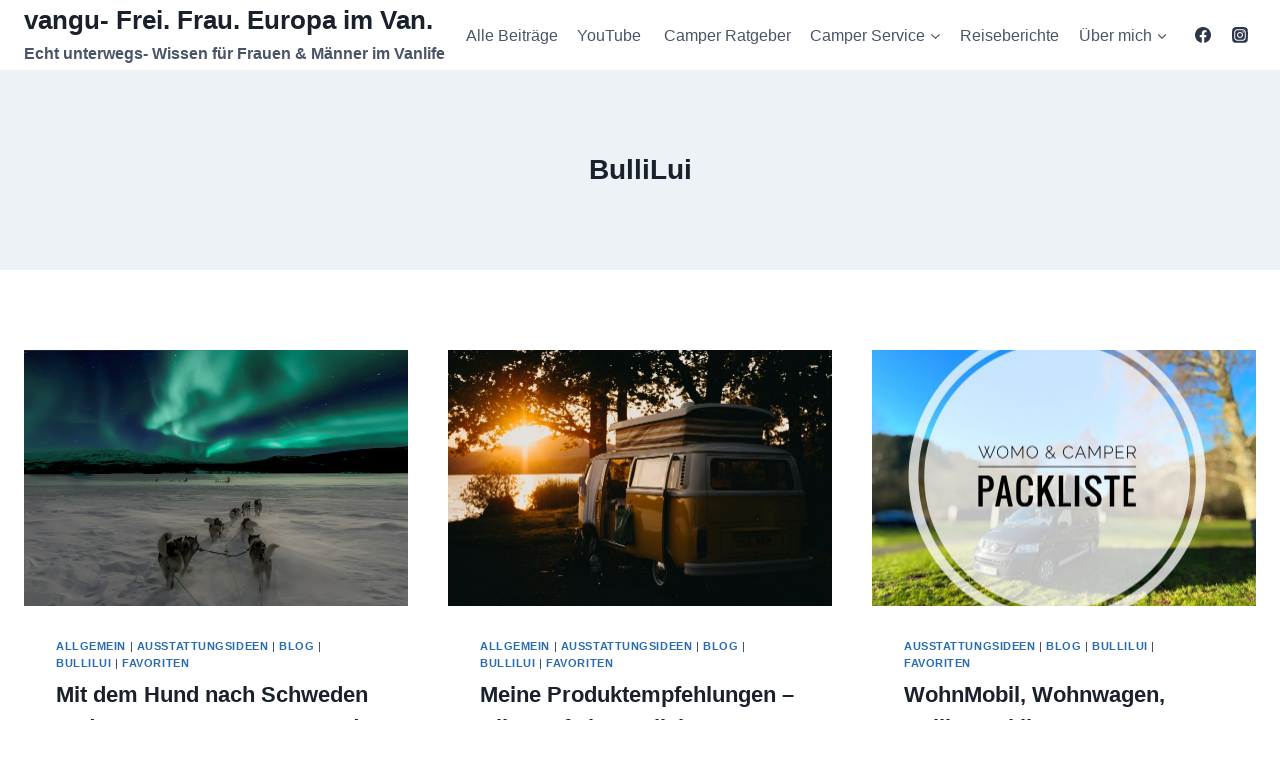

--- FILE ---
content_type: text/html; charset=UTF-8
request_url: https://www.bulliblog.com/category/bullilui/
body_size: 41114
content:
<!doctype html>
<html lang="de" class="no-js" itemtype="https://schema.org/Blog" itemscope>
<head>
	<meta charset="UTF-8">
	<meta name="viewport" content="width=device-width, initial-scale=1, minimum-scale=1">
	<meta name='robots' content='index, follow, max-image-preview:large, max-snippet:-1, max-video-preview:-1' />

	<!-- This site is optimized with the Yoast SEO plugin v26.8 - https://yoast.com/product/yoast-seo-wordpress/ -->
	<title>BulliLui Archive - vangu- Frei. Frau. Europa im Van.</title>
	<link rel="canonical" href="https://www.bulliblog.com/category/bullilui/" />
	<link rel="next" href="https://www.bulliblog.com/category/bullilui/page/2/" />
	<meta property="og:locale" content="de_DE" />
	<meta property="og:type" content="article" />
	<meta property="og:title" content="BulliLui Archive - vangu- Frei. Frau. Europa im Van." />
	<meta property="og:url" content="https://www.bulliblog.com/category/bullilui/" />
	<meta property="og:site_name" content="vangu- Frei. Frau. Europa im Van." />
	<meta name="twitter:card" content="summary_large_image" />
	<script type="application/ld+json" class="yoast-schema-graph">{"@context":"https://schema.org","@graph":[{"@type":"CollectionPage","@id":"https://www.bulliblog.com/category/bullilui/","url":"https://www.bulliblog.com/category/bullilui/","name":"BulliLui Archive - vangu- Frei. Frau. Europa im Van.","isPartOf":{"@id":"https://www.bulliblog.com/#website"},"primaryImageOfPage":{"@id":"https://www.bulliblog.com/category/bullilui/#primaryimage"},"image":{"@id":"https://www.bulliblog.com/category/bullilui/#primaryimage"},"thumbnailUrl":"https://www.bulliblog.com/wp-content/uploads/2020/09/thomas-lipke-oIuDXlOJSiE-unsplash-scaled.jpg","breadcrumb":{"@id":"https://www.bulliblog.com/category/bullilui/#breadcrumb"},"inLanguage":"de"},{"@type":"ImageObject","inLanguage":"de","@id":"https://www.bulliblog.com/category/bullilui/#primaryimage","url":"https://www.bulliblog.com/wp-content/uploads/2020/09/thomas-lipke-oIuDXlOJSiE-unsplash-scaled.jpg","contentUrl":"https://www.bulliblog.com/wp-content/uploads/2020/09/thomas-lipke-oIuDXlOJSiE-unsplash-scaled.jpg","width":2560,"height":1590},{"@type":"BreadcrumbList","@id":"https://www.bulliblog.com/category/bullilui/#breadcrumb","itemListElement":[{"@type":"ListItem","position":1,"name":"Startseite","item":"https://www.bulliblog.com/"},{"@type":"ListItem","position":2,"name":"BulliLui"}]},{"@type":"WebSite","@id":"https://www.bulliblog.com/#website","url":"https://www.bulliblog.com/","name":"vangu- Frei. Frau. Europa im Van.","description":"Echt unterwegs- Wissen für Frauen &amp; Männer im Vanlife","publisher":{"@id":"https://www.bulliblog.com/#/schema/person/03f61b7e8a58568879433ad5215cf116"},"potentialAction":[{"@type":"SearchAction","target":{"@type":"EntryPoint","urlTemplate":"https://www.bulliblog.com/?s={search_term_string}"},"query-input":{"@type":"PropertyValueSpecification","valueRequired":true,"valueName":"search_term_string"}}],"inLanguage":"de"},{"@type":["Person","Organization"],"@id":"https://www.bulliblog.com/#/schema/person/03f61b7e8a58568879433ad5215cf116","name":"Katrin","image":{"@type":"ImageObject","inLanguage":"de","@id":"https://www.bulliblog.com/#/schema/person/image/","url":"https://secure.gravatar.com/avatar/77fd587ae5441a0132fb96e61bcec258e687972b936e033469388fc0cd0b1641?s=96&d=identicon&r=g","contentUrl":"https://secure.gravatar.com/avatar/77fd587ae5441a0132fb96e61bcec258e687972b936e033469388fc0cd0b1641?s=96&d=identicon&r=g","caption":"Katrin"},"logo":{"@id":"https://www.bulliblog.com/#/schema/person/image/"}}]}</script>
	<!-- / Yoast SEO plugin. -->


			<script>document.documentElement.classList.remove( 'no-js' );</script>
			<script consent-skip-blocker="1" data-skip-lazy-load="js-extra"  data-cfasync="false">
(function () {
  // Web Font Loader compatibility (https://github.com/typekit/webfontloader)
  var modules = {
    typekit: "https://use.typekit.net",
    google: "https://fonts.googleapis.com/"
  };

  var load = function (config) {
    setTimeout(function () {
      var a = window.consentApi;

      // Only when blocker is active
      if (a) {
        // Iterate all modules and handle in a single `WebFont.load`
        Object.keys(modules).forEach(function (module) {
          var newConfigWithoutOtherModules = JSON.parse(
            JSON.stringify(config)
          );
          Object.keys(modules).forEach(function (toRemove) {
            if (toRemove !== module) {
              delete newConfigWithoutOtherModules[toRemove];
            }
          });

          if (newConfigWithoutOtherModules[module]) {
            a.unblock(modules[module]).then(function () {
              var originalLoad = window.WebFont.load;
              if (originalLoad !== load) {
                originalLoad(newConfigWithoutOtherModules);
              }
            });
          }
        });
      }
    }, 0);
  };

  if (!window.WebFont) {
    window.WebFont = {
      load: load
    };
  }
})();
</script><style>[consent-id]:not(.rcb-content-blocker):not([consent-transaction-complete]):not([consent-visual-use-parent^="children:"]):not([consent-confirm]){opacity:0!important;}
.rcb-content-blocker+.rcb-content-blocker-children-fallback~*{display:none!important;}</style><link rel="preload" href="https://www.bulliblog.com/wp-content/c3d7aad13fbd7e67339edc3be61fea33/dist/1555138359.js" as="script" />
<link rel="preload" href="https://www.bulliblog.com/wp-content/c3d7aad13fbd7e67339edc3be61fea33/dist/2084007260.js" as="script" />
<script data-cfasync="false" defer src="https://www.bulliblog.com/wp-content/c3d7aad13fbd7e67339edc3be61fea33/dist/1555138359.js" id="real-cookie-banner-pro-vendor-real-cookie-banner-pro-banner-js"></script>
<script type="application/json" data-skip-lazy-load="js-extra" data-skip-moving="true" data-no-defer nitro-exclude data-alt-type="application/ld+json" data-dont-merge data-wpmeteor-nooptimize="true" data-cfasync="false" id="a553baeae3f0e016e8fb79665b935a5051-js-extra">{"slug":"real-cookie-banner-pro","textDomain":"real-cookie-banner","version":"5.2.4","restUrl":"https:\/\/www.bulliblog.com\/wp-json\/real-cookie-banner\/v1\/","restNamespace":"real-cookie-banner\/v1","restPathObfuscateOffset":"0b3e4e9d82b7c124","restRoot":"https:\/\/www.bulliblog.com\/wp-json\/","restQuery":{"_v":"5.2.4","_locale":"user"},"restNonce":"49df5d7ff0","restRecreateNonceEndpoint":"https:\/\/www.bulliblog.com\/wp-admin\/admin-ajax.php?action=rest-nonce","publicUrl":"https:\/\/www.bulliblog.com\/wp-content\/plugins\/real-cookie-banner-pro\/public\/","chunkFolder":"dist","chunksLanguageFolder":"https:\/\/www.bulliblog.com\/wp-content\/languages\/mo-cache\/real-cookie-banner-pro\/","chunks":{"chunk-config-tab-blocker.lite.js":["de_DE-83d48f038e1cf6148175589160cda67e","de_DE-e5c2f3318cd06f18a058318f5795a54b","de_DE-76129424d1eb6744d17357561a128725","de_DE-d3d8ada331df664d13fa407b77bc690b"],"chunk-config-tab-blocker.pro.js":["de_DE-ddf5ae983675e7b6eec2afc2d53654a2","de_DE-487d95eea292aab22c80aa3ae9be41f0","de_DE-ab0e642081d4d0d660276c9cebfe9f5d","de_DE-0f5f6074a855fa677e6086b82145bd50"],"chunk-config-tab-consent.lite.js":["de_DE-3823d7521a3fc2857511061e0d660408"],"chunk-config-tab-consent.pro.js":["de_DE-9cb9ecf8c1e8ce14036b5f3a5e19f098"],"chunk-config-tab-cookies.lite.js":["de_DE-1a51b37d0ef409906245c7ed80d76040","de_DE-e5c2f3318cd06f18a058318f5795a54b","de_DE-76129424d1eb6744d17357561a128725"],"chunk-config-tab-cookies.pro.js":["de_DE-572ee75deed92e7a74abba4b86604687","de_DE-487d95eea292aab22c80aa3ae9be41f0","de_DE-ab0e642081d4d0d660276c9cebfe9f5d"],"chunk-config-tab-dashboard.lite.js":["de_DE-f843c51245ecd2b389746275b3da66b6"],"chunk-config-tab-dashboard.pro.js":["de_DE-ae5ae8f925f0409361cfe395645ac077"],"chunk-config-tab-import.lite.js":["de_DE-66df94240f04843e5a208823e466a850"],"chunk-config-tab-import.pro.js":["de_DE-e5fee6b51986d4ff7a051d6f6a7b076a"],"chunk-config-tab-licensing.lite.js":["de_DE-e01f803e4093b19d6787901b9591b5a6"],"chunk-config-tab-licensing.pro.js":["de_DE-4918ea9704f47c2055904e4104d4ffba"],"chunk-config-tab-scanner.lite.js":["de_DE-b10b39f1099ef599835c729334e38429"],"chunk-config-tab-scanner.pro.js":["de_DE-752a1502ab4f0bebfa2ad50c68ef571f"],"chunk-config-tab-settings.lite.js":["de_DE-37978e0b06b4eb18b16164a2d9c93a2c"],"chunk-config-tab-settings.pro.js":["de_DE-e59d3dcc762e276255c8989fbd1f80e3"],"chunk-config-tab-tcf.lite.js":["de_DE-4f658bdbf0aa370053460bc9e3cd1f69","de_DE-e5c2f3318cd06f18a058318f5795a54b","de_DE-d3d8ada331df664d13fa407b77bc690b"],"chunk-config-tab-tcf.pro.js":["de_DE-e1e83d5b8a28f1f91f63b9de2a8b181a","de_DE-487d95eea292aab22c80aa3ae9be41f0","de_DE-0f5f6074a855fa677e6086b82145bd50"]},"others":{"customizeValuesBanner":"{\"layout\":{\"type\":\"dialog\",\"maxHeightEnabled\":false,\"maxHeight\":740,\"dialogMaxWidth\":510,\"dialogPosition\":\"middleCenter\",\"dialogMargin\":[0,0,0,0],\"bannerPosition\":\"bottom\",\"bannerMaxWidth\":1024,\"dialogBorderRadius\":3,\"borderRadius\":5,\"animationIn\":\"none\",\"animationInDuration\":1000,\"animationInOnlyMobile\":false,\"animationOut\":\"none\",\"animationOutDuration\":500,\"animationOutOnlyMobile\":false,\"overlay\":true,\"overlayBg\":\"#000000\",\"overlayBgAlpha\":38,\"overlayBlur\":2},\"decision\":{\"acceptAll\":\"button\",\"acceptEssentials\":\"button\",\"showCloseIcon\":false,\"acceptIndividual\":\"link\",\"buttonOrder\":\"all,essential,save,individual\",\"showGroups\":true,\"groupsFirstView\":true,\"saveButton\":\"always\"},\"design\":{\"bg\":\"#ffffff\",\"textAlign\":\"center\",\"linkTextDecoration\":\"underline\",\"borderWidth\":0,\"borderColor\":\"#ffffff\",\"fontSize\":13,\"fontColor\":\"#2b2b2b\",\"fontInheritFamily\":true,\"fontFamily\":\"Arial, Helvetica, sans-serif\",\"fontWeight\":\"normal\",\"boxShadowEnabled\":true,\"boxShadowOffsetX\":0,\"boxShadowOffsetY\":5,\"boxShadowBlurRadius\":13,\"boxShadowSpreadRadius\":0,\"boxShadowColor\":\"#000000\",\"boxShadowColorAlpha\":20},\"headerDesign\":{\"inheritBg\":true,\"bg\":\"#f4f4f4\",\"inheritTextAlign\":true,\"textAlign\":\"center\",\"padding\":[17,20,15,20],\"logo\":\"\",\"logoRetina\":\"\",\"logoMaxHeight\":40,\"logoPosition\":\"left\",\"logoMargin\":[5,15,5,15],\"fontSize\":20,\"fontColor\":\"#2b2b2b\",\"fontInheritFamily\":true,\"fontFamily\":\"Arial, Helvetica, sans-serif\",\"fontWeight\":\"normal\",\"borderWidth\":1,\"borderColor\":\"#efefef\"},\"bodyDesign\":{\"padding\":[15,20,10,20],\"descriptionInheritFontSize\":true,\"descriptionFontSize\":13,\"dottedGroupsInheritFontSize\":true,\"dottedGroupsFontSize\":13,\"dottedGroupsBulletColor\":\"#116ebf\",\"teachingsInheritTextAlign\":true,\"teachingsTextAlign\":\"center\",\"teachingsSeparatorActive\":true,\"teachingsSeparatorWidth\":50,\"teachingsSeparatorHeight\":1,\"teachingsSeparatorColor\":\"#116ebf\",\"teachingsInheritFontSize\":false,\"teachingsFontSize\":12,\"teachingsInheritFontColor\":false,\"teachingsFontColor\":\"#7c7c7c\",\"accordionMargin\":[10,0,5,0],\"accordionPadding\":[5,10,5,10],\"accordionArrowType\":\"outlined\",\"accordionArrowColor\":\"#15779b\",\"accordionBg\":\"#ffffff\",\"accordionActiveBg\":\"#f9f9f9\",\"accordionHoverBg\":\"#efefef\",\"accordionBorderWidth\":1,\"accordionBorderColor\":\"#efefef\",\"accordionTitleFontSize\":12,\"accordionTitleFontColor\":\"#2b2b2b\",\"accordionTitleFontWeight\":\"normal\",\"accordionDescriptionMargin\":[5,0,0,0],\"accordionDescriptionFontSize\":12,\"accordionDescriptionFontColor\":\"#828282\",\"accordionDescriptionFontWeight\":\"normal\",\"acceptAllOneRowLayout\":false,\"acceptAllPadding\":[10,10,10,10],\"acceptAllBg\":\"#efefef\",\"acceptAllTextAlign\":\"center\",\"acceptAllFontSize\":18,\"acceptAllFontColor\":\"#0a0a0a\",\"acceptAllFontWeight\":\"normal\",\"acceptAllBorderWidth\":0,\"acceptAllBorderColor\":\"#000000\",\"acceptAllHoverBg\":\"#116ebf\",\"acceptAllHoverFontColor\":\"#ffffff\",\"acceptAllHoverBorderColor\":\"#000000\",\"acceptEssentialsUseAcceptAll\":false,\"acceptEssentialsButtonType\":\"\",\"acceptEssentialsPadding\":[10,10,10,10],\"acceptEssentialsBg\":\"#efefef\",\"acceptEssentialsTextAlign\":\"center\",\"acceptEssentialsFontSize\":16,\"acceptEssentialsFontColor\":\"#0a0a0a\",\"acceptEssentialsFontWeight\":\"normal\",\"acceptEssentialsBorderWidth\":0,\"acceptEssentialsBorderColor\":\"#000000\",\"acceptEssentialsHoverBg\":\"#116ebf\",\"acceptEssentialsHoverFontColor\":\"#ffffff\",\"acceptEssentialsHoverBorderColor\":\"#000000\",\"acceptIndividualPadding\":[0,5,0,5],\"acceptIndividualBg\":\"#ffffff\",\"acceptIndividualTextAlign\":\"center\",\"acceptIndividualFontSize\":14,\"acceptIndividualFontColor\":\"#7c7c7c\",\"acceptIndividualFontWeight\":\"normal\",\"acceptIndividualBorderWidth\":0,\"acceptIndividualBorderColor\":\"#000000\",\"acceptIndividualHoverBg\":\"#ffffff\",\"acceptIndividualHoverFontColor\":\"#2b2b2b\",\"acceptIndividualHoverBorderColor\":\"#000000\"},\"footerDesign\":{\"poweredByLink\":true,\"inheritBg\":false,\"bg\":\"#fcfcfc\",\"inheritTextAlign\":true,\"textAlign\":\"center\",\"padding\":[10,20,15,20],\"fontSize\":14,\"fontColor\":\"#7c7c7c\",\"fontInheritFamily\":true,\"fontFamily\":\"Arial, Helvetica, sans-serif\",\"fontWeight\":\"normal\",\"hoverFontColor\":\"#2b2b2b\",\"borderWidth\":1,\"borderColor\":\"#efefef\",\"languageSwitcher\":\"flags\"},\"texts\":{\"headline\":\"Privatsph\\u00e4re-Einstellungen\",\"description\":\"Wir verwenden Cookies und \\u00e4hnliche Technologien auf unserer Website und verarbeiten personenbezogene Daten \\u00fcber dich, wie deine IP-Adresse. Wir teilen diese Daten auch mit Dritten. Die Datenverarbeitung kann mit deiner Einwilligung oder auf Basis eines berechtigten Interesses erfolgen, dem du in den individuellen Privatsph\\u00e4re-Einstellungen widersprechen kannst. Du hast das Recht, nur in essenzielle Services einzuwilligen und deine Einwilligung in der Datenschutzerkl\\u00e4rung zu einem sp\\u00e4teren Zeitpunkt zu \\u00e4ndern oder zu widerrufen.\",\"acceptAll\":\"Alle akzeptieren\",\"acceptEssentials\":\"Weiter ohne Einwilligung\",\"acceptIndividual\":\"Individuelle Privatsph\\u00e4re-Einstellungen\",\"poweredBy\":\"5\",\"dataProcessingInUnsafeCountries\":\"Einige Dienste verarbeiten personenbezogene Daten in unsicheren Drittl\\u00e4ndern. Indem du in die Nutzung dieser Services einwilligst, erkl\\u00e4rst du dich auch mit der Verarbeitung deiner Daten in diesen unsicheren Drittl\\u00e4ndern gem\\u00e4\\u00df {{legalBasis}} einverstanden. Dies birgt das Risiko, dass deine Daten von Beh\\u00f6rden zu Kontroll- und \\u00dcberwachungszwecken verarbeitet werden, m\\u00f6glicherweise ohne die M\\u00f6glichkeit eines Rechtsbehelfs.\",\"ageNoticeBanner\":\"Du bist unter {{minAge}} Jahre alt? Dann kannst du nicht in optionale Services einwilligen. Du kannst deine Eltern oder Erziehungsberechtigten bitten, mit dir in diese Services einzuwilligen.\",\"ageNoticeBlocker\":\"Du bist unter {{minAge}} Jahre alt? Leider darfst du diesem Service nicht selbst zustimmen, um diese Inhalte zu sehen. Bitte deine Eltern oder Erziehungsberechtigten, dem Service mit dir zuzustimmen.\",\"listServicesNotice\":\"Wenn du alle Services akzeptierst, erlaubst du, dass {{services}} geladen werden. Diese sind nach ihrem Zweck in Gruppen {{serviceGroups}} unterteilt (Zugeh\\u00f6rigkeit durch hochgestellte Zahlen gekennzeichnet).\",\"listServicesLegitimateInterestNotice\":\"Au\\u00dferdem werden die {{services}} auf der Grundlage eines berechtigten Interesses geladen.\",\"tcfStacksCustomName\":\"Services mit verschiedenen Zwecken au\\u00dferhalb des TCF-Standards\",\"tcfStacksCustomDescription\":\"Services, die Einwilligungen nicht \\u00fcber den TCF-Standard, sondern \\u00fcber andere Technologien teilen. Diese werden nach ihrem Zweck in mehrere Gruppen unterteilt. Einige davon werden aufgrund eines berechtigten Interesses genutzt (z.B. Gefahrenabwehr), andere werden nur mit deiner Einwilligung genutzt. Details zu den einzelnen Gruppen und Zwecken der Services findest du in den individuellen Privatsph\\u00e4re-Einstellungen.\",\"consentForwardingExternalHosts\":\"Deine Einwilligung gilt auch auf {{websites}}.\",\"blockerHeadline\":\"{{name}} aufgrund von Privatsph\\u00e4re-Einstellungen blockiert\",\"blockerLinkShowMissing\":\"Zeige alle Services, denen du noch zustimmen musst\",\"blockerLoadButton\":\"Erforderliche Services akzeptieren und Inhalte laden\",\"blockerAcceptInfo\":\"Durch das Laden der blockierten Inhalte werden deine Privatsph\\u00e4re-Einstellungen angepasst, und Inhalte von diesem Service werden in Zukunft nicht mehr blockiert. Du hast das Recht, deine Entscheidung jederzeit zu widerrufen oder zu \\u00e4ndern.\",\"stickyHistory\":\"Historie der Privatsph\\u00e4re-Einstellungen\",\"stickyRevoke\":\"Einwilligungen widerrufen\",\"stickyRevokeSuccessMessage\":\"Du hast die Einwilligung f\\u00fcr Services mit dessen Cookies und Verarbeitung personenbezogener Daten erfolgreich widerrufen. Die Seite wird jetzt neu geladen!\",\"stickyChange\":\"Privatsph\\u00e4re-Einstellungen \\u00e4ndern\"},\"individualLayout\":{\"inheritDialogMaxWidth\":false,\"dialogMaxWidth\":970,\"inheritBannerMaxWidth\":true,\"bannerMaxWidth\":1980,\"descriptionTextAlign\":\"left\"},\"group\":{\"checkboxBg\":\"#f0f0f0\",\"checkboxBorderWidth\":1,\"checkboxBorderColor\":\"#d2d2d2\",\"checkboxActiveColor\":\"#ffffff\",\"checkboxActiveBg\":\"#116ebf\",\"checkboxActiveBorderColor\":\"#116ebf\",\"groupInheritBg\":true,\"groupBg\":\"#f4f4f4\",\"groupPadding\":[15,15,15,15],\"groupSpacing\":10,\"groupBorderRadius\":5,\"groupBorderWidth\":1,\"groupBorderColor\":\"#f4f4f4\",\"headlineFontSize\":16,\"headlineFontWeight\":\"normal\",\"headlineFontColor\":\"#2b2b2b\",\"descriptionFontSize\":14,\"descriptionFontColor\":\"#7c7c7c\",\"linkColor\":\"#7c7c7c\",\"linkHoverColor\":\"#2b2b2b\",\"detailsHideLessRelevant\":true},\"saveButton\":{\"useAcceptAll\":false,\"type\":\"button\",\"padding\":[10,10,10,10],\"bg\":\"#efefef\",\"textAlign\":\"center\",\"fontSize\":16,\"fontColor\":\"#0a0a0a\",\"fontWeight\":\"normal\",\"borderWidth\":0,\"borderColor\":\"#000000\",\"hoverBg\":\"#e8e8e8\",\"hoverFontColor\":\"#000000\",\"hoverBorderColor\":\"#000000\"},\"individualTexts\":{\"headline\":\"Individuelle Privatsph\\u00e4re-Einstellungen\",\"description\":\"Wir verwenden Cookies und \\u00e4hnliche Technologien auf unserer Website und verarbeiten personenbezogene Daten \\u00fcber dich, wie deine IP-Adresse. Wir teilen diese Daten auch mit Dritten. Die Datenverarbeitung kann mit deiner Einwilligung oder auf der Grundlage eines berechtigten Interesses erfolgen, dem du widersprechen kannst. Du hast das Recht, nur in essenzielle Services einzuwilligen und deine Einwilligung zu einem sp\\u00e4teren Zeitpunkt in der Datenschutzerkl\\u00e4rung zu \\u00e4ndern oder zu widerrufen. Nachfolgend findest du eine \\u00dcbersicht \\u00fcber alle Services, die von dieser Website genutzt werden. Du kannst detaillierte Informationen zu jedem Service einsehen und diesen einzeln zustimmen oder von deinem Widerspruchsrecht Gebrauch machen.\",\"save\":\"Individuelle Auswahl speichern\",\"showMore\":\"Service-Informationen anzeigen\",\"hideMore\":\"Service-Informationen ausblenden\",\"postamble\":\"\"},\"mobile\":{\"enabled\":true,\"maxHeight\":400,\"hideHeader\":false,\"alignment\":\"bottom\",\"scalePercent\":90,\"scalePercentVertical\":-50},\"sticky\":{\"enabled\":false,\"animationsEnabled\":true,\"alignment\":\"left\",\"bubbleBorderRadius\":50,\"icon\":\"fingerprint\",\"iconCustom\":\"\",\"iconCustomRetina\":\"\",\"iconSize\":30,\"iconColor\":\"#ffffff\",\"bubbleMargin\":[10,20,20,20],\"bubblePadding\":15,\"bubbleBg\":\"#15779b\",\"bubbleBorderWidth\":0,\"bubbleBorderColor\":\"#10556f\",\"boxShadowEnabled\":true,\"boxShadowOffsetX\":0,\"boxShadowOffsetY\":2,\"boxShadowBlurRadius\":5,\"boxShadowSpreadRadius\":1,\"boxShadowColor\":\"#105b77\",\"boxShadowColorAlpha\":40,\"bubbleHoverBg\":\"#ffffff\",\"bubbleHoverBorderColor\":\"#000000\",\"hoverIconColor\":\"#000000\",\"hoverIconCustom\":\"\",\"hoverIconCustomRetina\":\"\",\"menuFontSize\":16,\"menuBorderRadius\":5,\"menuItemSpacing\":10,\"menuItemPadding\":[5,10,5,10]},\"customCss\":{\"css\":\"\",\"antiAdBlocker\":\"y\"}}","isPro":true,"showProHints":false,"proUrl":"https:\/\/devowl.io\/de\/go\/real-cookie-banner?source=rcb-lite","showLiteNotice":false,"frontend":{"groups":"[{\"id\":44,\"name\":\"Essenziell\",\"slug\":\"essenziell\",\"description\":\"Essential Services sind f\\u00fcr die grundlegende Funktionalit\\u00e4t der Website erforderlich. Sie enthalten nur technisch notwendige Services. Diesen Services kann nicht widersprochen werden.\",\"isEssential\":true,\"isDefault\":true,\"items\":[{\"id\":4289,\"name\":\"Elementor\",\"purpose\":\"Elementor ist eine Software, mit der das Layout dieser Website erstellt wurde. Cookies werden daf\\u00fcr eingesetzt um die Anzahl der Seitenaufrufe und aktive Sessions des Nutzers zu speichern. Die erhobenen Daten werden nicht f\\u00fcr Analysezwecke verwendet, sondern nur um sicherzustellen, dass z.\\u00a0B. bei mehreren aktiven Sessions ausgeblendete Elemente nicht wieder angezeigt werden.\",\"providerContact\":{\"phone\":\"\",\"email\":\"\",\"link\":\"\"},\"isProviderCurrentWebsite\":true,\"provider\":\"Bulliblog.com- ein Reiseblog.\",\"uniqueName\":\"elementor\",\"isEmbeddingOnlyExternalResources\":false,\"legalBasis\":\"consent\",\"dataProcessingInCountries\":[],\"dataProcessingInCountriesSpecialTreatments\":[],\"technicalDefinitions\":[{\"type\":\"local\",\"name\":\"elementor\",\"host\":\"www.bulliblog.com\",\"duration\":0,\"durationUnit\":\"y\",\"isSessionDuration\":false,\"purpose\":\"\"},{\"type\":\"session\",\"name\":\"elementor\",\"host\":\"www.bulliblog.com\",\"duration\":0,\"durationUnit\":\"y\",\"isSessionDuration\":false,\"purpose\":\"\"}],\"codeDynamics\":[],\"providerPrivacyPolicyUrl\":\"https:\\\/\\\/www.bulliblog.com\\\/?page_id=519\",\"providerLegalNoticeUrl\":\"\",\"tagManagerOptInEventName\":\"\",\"tagManagerOptOutEventName\":\"\",\"googleConsentModeConsentTypes\":[],\"executePriority\":10,\"codeOptIn\":\"\",\"executeCodeOptInWhenNoTagManagerConsentIsGiven\":false,\"codeOptOut\":\"\",\"executeCodeOptOutWhenNoTagManagerConsentIsGiven\":false,\"deleteTechnicalDefinitionsAfterOptOut\":false,\"codeOnPageLoad\":\"\",\"presetId\":\"elementor\"},{\"id\":4288,\"name\":\"Real Cookie Banner\",\"purpose\":\"Real Cookie Banner bittet Website-Besucher um die Einwilligung zum Setzen von Cookies und zur Verarbeitung personenbezogener Daten. Dazu wird jedem Website-Besucher eine UUID (pseudonyme Identifikation des Nutzers) zugewiesen, die bis zum Ablauf des Cookies zur Speicherung der Einwilligung g\\u00fcltig ist. Cookies werden dazu verwendet, um zu testen, ob Cookies gesetzt werden k\\u00f6nnen, um Referenz auf die dokumentierte Einwilligung zu speichern, um zu speichern, in welche Services aus welchen Service-Gruppen der Besucher eingewilligt hat, und, falls Einwilligung nach dem Transparency & Consent Framework (TCF) eingeholt werden, um die Einwilligungen in TCF Partner, Zwecke, besondere Zwecke, Funktionen und besondere Funktionen zu speichern. Im Rahmen der Darlegungspflicht nach DSGVO wird die erhobene Einwilligung vollumf\\u00e4nglich dokumentiert. Dazu z\\u00e4hlt neben den Services und Service-Gruppen, in welche der Besucher eingewilligt hat, und falls Einwilligung nach dem TCF Standard eingeholt werden, in welche TCF Partner, Zwecke und Funktionen der Besucher eingewilligt hat, alle Einstellungen des Cookie Banners zum Zeitpunkt der Einwilligung als auch die technischen Umst\\u00e4nde (z.B. Gr\\u00f6\\u00dfe des Sichtbereichs bei der Einwilligung) und die Nutzerinteraktionen (z.B. Klick auf Buttons), die zur Einwilligung gef\\u00fchrt haben. Die Einwilligung wird pro Sprache einmal erhoben.\",\"providerContact\":{\"phone\":\"\",\"email\":\"\",\"link\":\"\"},\"isProviderCurrentWebsite\":true,\"provider\":\"Bulliblog\",\"uniqueName\":\"real-cookie-banner\",\"isEmbeddingOnlyExternalResources\":false,\"legalBasis\":\"legal-requirement\",\"dataProcessingInCountries\":[],\"dataProcessingInCountriesSpecialTreatments\":[],\"technicalDefinitions\":[{\"type\":\"http\",\"name\":\"real_cookie_banner*\",\"host\":\".bulliblog.com\",\"duration\":365,\"durationUnit\":\"d\",\"isSessionDuration\":false,\"purpose\":\"Eindeutiger Identifikator f\\u00fcr die Einwilligung, aber nicht f\\u00fcr den Website-Besucher. Revisionshash f\\u00fcr die Einstellungen des Cookie-Banners (Texte, Farben, Funktionen, Servicegruppen, Dienste, Content Blocker usw.). IDs f\\u00fcr eingewilligte Services und Service-Gruppen.\"},{\"type\":\"http\",\"name\":\"real_cookie_banner*-tcf\",\"host\":\".bulliblog.com\",\"duration\":365,\"durationUnit\":\"d\",\"isSessionDuration\":false,\"purpose\":\"Im Rahmen von TCF gesammelte Einwilligungen, die im TC-String-Format gespeichert werden, einschlie\\u00dflich TCF-Vendoren, -Zwecke, -Sonderzwecke, -Funktionen und -Sonderfunktionen.\"},{\"type\":\"http\",\"name\":\"real_cookie_banner*-gcm\",\"host\":\".bulliblog.com\",\"duration\":365,\"durationUnit\":\"d\",\"isSessionDuration\":false,\"purpose\":\"Die im Google Consent Mode gesammelten Einwilligungen in die verschiedenen Einwilligungstypen (Zwecke) werden f\\u00fcr alle mit dem Google Consent Mode kompatiblen Services gespeichert.\"},{\"type\":\"http\",\"name\":\"real_cookie_banner-test\",\"host\":\".bulliblog.com\",\"duration\":365,\"durationUnit\":\"d\",\"isSessionDuration\":false,\"purpose\":\"Cookie, der gesetzt wurde, um die Funktionalit\\u00e4t von HTTP-Cookies zu testen. Wird sofort nach dem Test gel\\u00f6scht.\"},{\"type\":\"local\",\"name\":\"real_cookie_banner*\",\"host\":\"https:\\\/\\\/www.bulliblog.com\",\"duration\":1,\"durationUnit\":\"d\",\"isSessionDuration\":false,\"purpose\":\"Eindeutiger Identifikator f\\u00fcr die Einwilligung, aber nicht f\\u00fcr den Website-Besucher. Revisionshash f\\u00fcr die Einstellungen des Cookie-Banners (Texte, Farben, Funktionen, Service-Gruppen, Services, Content Blocker usw.). IDs f\\u00fcr eingewilligte Services und Service-Gruppen. Wird nur solange gespeichert, bis die Einwilligung auf dem Website-Server dokumentiert ist.\"},{\"type\":\"local\",\"name\":\"real_cookie_banner*-tcf\",\"host\":\"https:\\\/\\\/www.bulliblog.com\",\"duration\":1,\"durationUnit\":\"d\",\"isSessionDuration\":false,\"purpose\":\"Im Rahmen von TCF gesammelte Einwilligungen werden im TC-String-Format gespeichert, einschlie\\u00dflich TCF Vendoren, Zwecke, besondere Zwecke, Funktionen und besondere Funktionen. Wird nur solange gespeichert, bis die Einwilligung auf dem Website-Server dokumentiert ist.\"},{\"type\":\"local\",\"name\":\"real_cookie_banner*-gcm\",\"host\":\"https:\\\/\\\/www.bulliblog.com\",\"duration\":1,\"durationUnit\":\"d\",\"isSessionDuration\":false,\"purpose\":\"Im Rahmen des Google Consent Mode erfasste Einwilligungen werden f\\u00fcr alle mit dem Google Consent Mode kompatiblen Services in Einwilligungstypen (Zwecke) gespeichert. Wird nur solange gespeichert, bis die Einwilligung auf dem Website-Server dokumentiert ist.\"},{\"type\":\"local\",\"name\":\"real_cookie_banner-consent-queue*\",\"host\":\"https:\\\/\\\/www.bulliblog.com\",\"duration\":1,\"durationUnit\":\"d\",\"isSessionDuration\":false,\"purpose\":\"Lokale Zwischenspeicherung (Caching) der Auswahl im Cookie-Banner, bis der Server die Einwilligung dokumentiert; Dokumentation periodisch oder bei Seitenwechseln versucht, wenn der Server nicht verf\\u00fcgbar oder \\u00fcberlastet ist.\"}],\"codeDynamics\":[],\"providerPrivacyPolicyUrl\":\"https:\\\/\\\/www.bulliblog.com\\\/datenschutzerklaerung\\\/\",\"providerLegalNoticeUrl\":\"\",\"tagManagerOptInEventName\":\"\",\"tagManagerOptOutEventName\":\"\",\"googleConsentModeConsentTypes\":[],\"executePriority\":10,\"codeOptIn\":\"\",\"executeCodeOptInWhenNoTagManagerConsentIsGiven\":false,\"codeOptOut\":\"\",\"executeCodeOptOutWhenNoTagManagerConsentIsGiven\":false,\"deleteTechnicalDefinitionsAfterOptOut\":false,\"codeOnPageLoad\":\"\",\"presetId\":\"real-cookie-banner\"}]},{\"id\":45,\"name\":\"Funktional\",\"slug\":\"funktional\",\"description\":\"Funktionale Services sind notwendig, um \\u00fcber die wesentliche Funktionalit\\u00e4t hinausgehende Features wie h\\u00fcbschere Schriftarten, Videowiedergabe oder interaktive Web 2.0-Features bereitzustellen. Inhalte von z.B. Videoplattformen und Social Media Plattformen sind standardm\\u00e4\\u00dfig gesperrt und k\\u00f6nnen zugestimmt werden. Wenn dem Service zugestimmt wird, werden diese Inhalte automatisch ohne weitere manuelle Einwilligung geladen.\",\"isEssential\":false,\"isDefault\":true,\"items\":[{\"id\":5753,\"name\":\"Facebook (embedded post)\",\"purpose\":\"Facebook erm\\u00f6glicht es auf facebook.com gepostete Inhalte direkt in Websites einzubetten. Die Cookies werden verwendet, um besuchte Websites und detaillierte Statistiken \\u00fcber das Nutzerverhalten zu sammeln. Diese Daten k\\u00f6nnen mit den Daten der auf facebook.com registrierten Benutzer verkn\\u00fcpft werden.\",\"providerContact\":{\"phone\":\"\",\"email\":\"\",\"link\":\"\"},\"isProviderCurrentWebsite\":false,\"provider\":\"Meta Platforms Ireland Limited\",\"uniqueName\":\"facebook-post\",\"isEmbeddingOnlyExternalResources\":false,\"legalBasis\":\"consent\",\"dataProcessingInCountries\":[\"US\"],\"dataProcessingInCountriesSpecialTreatments\":[],\"technicalDefinitions\":[{\"type\":\"http\",\"name\":\"presence\",\"host\":\".facebook.com\",\"duration\":0,\"durationUnit\":\"y\",\"isSessionDuration\":true,\"purpose\":\"\"},{\"type\":\"http\",\"name\":\"wd\",\"host\":\".facebook.com\",\"duration\":7,\"durationUnit\":\"d\",\"isSessionDuration\":false,\"purpose\":\"\"},{\"type\":\"http\",\"name\":\"spin\",\"host\":\".facebook.com\",\"duration\":1,\"durationUnit\":\"d\",\"isSessionDuration\":false,\"purpose\":\"\"},{\"type\":\"http\",\"name\":\"fr\",\"host\":\".facebook.com\",\"duration\":3,\"durationUnit\":\"mo\",\"isSessionDuration\":false,\"purpose\":\"\"},{\"type\":\"http\",\"name\":\"xs\",\"host\":\".facebook.com\",\"duration\":1,\"durationUnit\":\"y\",\"isSessionDuration\":false,\"purpose\":\"\"},{\"type\":\"http\",\"name\":\"sb\",\"host\":\".facebook.com\",\"duration\":2,\"durationUnit\":\"y\",\"isSessionDuration\":false,\"purpose\":\"\"},{\"type\":\"http\",\"name\":\"dpr\",\"host\":\".facebook.com\",\"duration\":7,\"durationUnit\":\"d\",\"isSessionDuration\":false,\"purpose\":\"\"},{\"type\":\"http\",\"name\":\"datr\",\"host\":\".facebook.com\",\"duration\":2,\"durationUnit\":\"y\",\"isSessionDuration\":false,\"purpose\":\"\"},{\"type\":\"http\",\"name\":\"c_user\",\"host\":\".facebook.com\",\"duration\":1,\"durationUnit\":\"y\",\"isSessionDuration\":false,\"purpose\":\"\"},{\"type\":\"http\",\"name\":\"locale\",\"host\":\".facebook.com\",\"duration\":7,\"durationUnit\":\"d\",\"isSessionDuration\":false,\"purpose\":\"\"},{\"type\":\"session\",\"name\":\"TabId\",\"host\":\"www.facebook.com\",\"duration\":0,\"durationUnit\":\"y\",\"isSessionDuration\":false,\"purpose\":\"\"},{\"type\":\"local\",\"name\":\"Session\",\"host\":\"www.facebook.com\",\"duration\":0,\"durationUnit\":\"y\",\"isSessionDuration\":false,\"purpose\":\"\"},{\"type\":\"local\",\"name\":\"hb_timestamp\",\"host\":\"www.facebook.com\",\"duration\":0,\"durationUnit\":\"y\",\"isSessionDuration\":false,\"purpose\":\"\"},{\"type\":\"local\",\"name\":\"_video_bandwidthEstimate\",\"host\":\"www.facebook.com\",\"duration\":0,\"durationUnit\":\"y\",\"isSessionDuration\":false,\"purpose\":\"\"},{\"type\":\"local\",\"name\":\"CacheStorageVersion\",\"host\":\"www.facebook.com\",\"duration\":0,\"durationUnit\":\"y\",\"isSessionDuration\":false,\"purpose\":\"\"},{\"type\":\"local\",\"name\":\"RTC_CALL_SUMMARY_summary\",\"host\":\"www.facebook.com\",\"duration\":0,\"durationUnit\":\"y\",\"isSessionDuration\":false,\"purpose\":\"\"},{\"type\":\"local\",\"name\":\"marketplaceLoggingBookmarkLogTimestamp\",\"host\":\"www.facebook.com\",\"duration\":0,\"durationUnit\":\"y\",\"isSessionDuration\":false,\"purpose\":\"\"},{\"type\":\"local\",\"name\":\"signal_flush_timestamp\",\"host\":\"www.facebook.com\",\"duration\":0,\"durationUnit\":\"y\",\"isSessionDuration\":false,\"purpose\":\"\"},{\"type\":\"session\",\"name\":\"act\",\"host\":\"www.facebook.com\",\"duration\":0,\"durationUnit\":\"y\",\"isSessionDuration\":false,\"purpose\":\"\"},{\"type\":\"local\",\"name\":\"_cs_marauder_last_session_id\",\"host\":\"www.facebook.com\",\"duration\":0,\"durationUnit\":\"y\",\"isSessionDuration\":false,\"purpose\":\"\"},{\"type\":\"local\",\"name\":\"_cs_marauder_last_event_time\",\"host\":\"www.facebook.com\",\"duration\":0,\"durationUnit\":\"y\",\"isSessionDuration\":false,\"purpose\":\"\"},{\"type\":\"local\",\"name\":\"JewelBase:count-updated\",\"host\":\"www.facebook.com\",\"duration\":0,\"durationUnit\":\"y\",\"isSessionDuration\":false,\"purpose\":\"\"},{\"type\":\"local\",\"name\":\"channel_sub:*\",\"host\":\"www.facebook.com\",\"duration\":0,\"durationUnit\":\"y\",\"isSessionDuration\":false,\"purpose\":\"\"},{\"type\":\"local\",\"name\":\"ps:\",\"host\":\"www.facebook.com\",\"duration\":0,\"durationUnit\":\"y\",\"isSessionDuration\":false,\"purpose\":\"\"},{\"type\":\"local\",\"name\":\"_oz_bandwidthAndTTFBSamples\",\"host\":\"www.facebook.com\",\"duration\":0,\"durationUnit\":\"y\",\"isSessionDuration\":false,\"purpose\":\"\"},{\"type\":\"local\",\"name\":\"_oz_bandwidthEstimate\",\"host\":\"www.facebook.com\",\"duration\":0,\"durationUnit\":\"y\",\"isSessionDuration\":false,\"purpose\":\"\"},{\"type\":\"local\",\"name\":\"banzai:last_storage_flush\",\"host\":\"www.facebook.com\",\"duration\":0,\"durationUnit\":\"y\",\"isSessionDuration\":false,\"purpose\":\"\"}],\"codeDynamics\":[],\"providerPrivacyPolicyUrl\":\"https:\\\/\\\/www.facebook.com\\\/about\\\/privacy\",\"providerLegalNoticeUrl\":\"\",\"tagManagerOptInEventName\":\"\",\"tagManagerOptOutEventName\":\"\",\"googleConsentModeConsentTypes\":[],\"executePriority\":10,\"codeOptIn\":\"base64-encoded:[base64]\",\"executeCodeOptInWhenNoTagManagerConsentIsGiven\":false,\"codeOptOut\":\"\",\"executeCodeOptOutWhenNoTagManagerConsentIsGiven\":false,\"deleteTechnicalDefinitionsAfterOptOut\":false,\"codeOnPageLoad\":\"\",\"presetId\":\"facebook-post\"},{\"id\":5751,\"name\":\"OpenStreetMap\",\"purpose\":\"OpenStreetMap zeigt auf der Website Karten an, die als Teil der Website eingebettet sind. Auf dem Client des Nutzers werden keine Cookies im technischen Sinne gesetzt, aber technische und personenbezogene Daten wie die IP-Adresse werden vom Client an den Server des Service-Anbieters \\u00fcbermittelt, um die Nutzung des Services zu erm\\u00f6glichen.\",\"providerContact\":{\"phone\":\"\",\"email\":\"\",\"link\":\"\"},\"isProviderCurrentWebsite\":false,\"provider\":\"OpenStreetMap Foundation (OSMF)\",\"uniqueName\":\"open-street-map\",\"isEmbeddingOnlyExternalResources\":true,\"legalBasis\":\"consent\",\"dataProcessingInCountries\":[],\"dataProcessingInCountriesSpecialTreatments\":[],\"technicalDefinitions\":[{\"type\":\"http\",\"name\":\"\",\"host\":\"\",\"duration\":0,\"durationUnit\":\"y\",\"isSessionDuration\":false,\"purpose\":\"\"}],\"codeDynamics\":[],\"providerPrivacyPolicyUrl\":\"https:\\\/\\\/wiki.osmfoundation.org\\\/wiki\\\/Privacy_Policy\",\"providerLegalNoticeUrl\":\"\",\"tagManagerOptInEventName\":\"\",\"tagManagerOptOutEventName\":\"\",\"googleConsentModeConsentTypes\":[],\"executePriority\":10,\"codeOptIn\":\"\",\"executeCodeOptInWhenNoTagManagerConsentIsGiven\":false,\"codeOptOut\":\"\",\"executeCodeOptOutWhenNoTagManagerConsentIsGiven\":false,\"deleteTechnicalDefinitionsAfterOptOut\":false,\"codeOnPageLoad\":\"\",\"presetId\":\"open-street-map\"},{\"id\":4298,\"name\":\"YouTube\",\"purpose\":\"YouTube erm\\u00f6glicht die direkte Einbettung von auf youtube.com ver\\u00f6ffentlichten Inhalten in Websites. Die Cookies werden verwendet, um besuchte Websites und detaillierte Statistiken \\u00fcber das Nutzerverhalten zu sammeln. Diese Daten k\\u00f6nnen mit den Daten der auf youtube.com und google.com angemeldeten Nutzer verkn\\u00fcpft werden.\",\"providerContact\":{\"phone\":\"\",\"email\":\"\",\"link\":\"\"},\"isProviderCurrentWebsite\":false,\"provider\":\"Google Ireland Limited\",\"uniqueName\":\"youtube\",\"isEmbeddingOnlyExternalResources\":false,\"legalBasis\":\"consent\",\"dataProcessingInCountries\":[\"US\"],\"dataProcessingInCountriesSpecialTreatments\":[],\"technicalDefinitions\":[{\"type\":\"http\",\"name\":\"SIDCC\",\"host\":\".youtube.com\",\"duration\":1,\"durationUnit\":\"y\",\"isSessionDuration\":false,\"purpose\":\"\"},{\"type\":\"http\",\"name\":\"__Secure-3PAPISID\",\"host\":\".youtube.com\",\"duration\":2,\"durationUnit\":\"y\",\"isSessionDuration\":false,\"purpose\":\"\"},{\"type\":\"http\",\"name\":\"__Secure-APISID\",\"host\":\".youtube.com\",\"duration\":1,\"durationUnit\":\"mo\",\"isSessionDuration\":false,\"purpose\":\"\"},{\"type\":\"http\",\"name\":\"__Secure-SSID\",\"host\":\".youtube.com\",\"duration\":1,\"durationUnit\":\"mo\",\"isSessionDuration\":false,\"purpose\":\"\"},{\"type\":\"http\",\"name\":\"__Secure-HSID\",\"host\":\".youtube.com\",\"duration\":1,\"durationUnit\":\"mo\",\"isSessionDuration\":false,\"purpose\":\"\"},{\"type\":\"http\",\"name\":\"APISID\",\"host\":\".youtube.com\",\"duration\":6,\"durationUnit\":\"mo\",\"isSessionDuration\":false,\"purpose\":\"\"},{\"type\":\"http\",\"name\":\"__Secure-3PSID\",\"host\":\".youtube.com\",\"duration\":6,\"durationUnit\":\"mo\",\"isSessionDuration\":false,\"purpose\":\"\"},{\"type\":\"http\",\"name\":\"SAPISID\",\"host\":\".youtube.com\",\"duration\":2,\"durationUnit\":\"y\",\"isSessionDuration\":false,\"purpose\":\"\"},{\"type\":\"http\",\"name\":\"HSID\",\"host\":\".youtube.com\",\"duration\":6,\"durationUnit\":\"mo\",\"isSessionDuration\":false,\"purpose\":\"\"},{\"type\":\"http\",\"name\":\"SSID\",\"host\":\".youtube.com\",\"duration\":2,\"durationUnit\":\"y\",\"isSessionDuration\":false,\"purpose\":\"\"},{\"type\":\"http\",\"name\":\"SID\",\"host\":\".youtube.com\",\"duration\":6,\"durationUnit\":\"mo\",\"isSessionDuration\":false,\"purpose\":\"\"},{\"type\":\"http\",\"name\":\"1P_JAR\",\"host\":\".youtube.com\",\"duration\":1,\"durationUnit\":\"mo\",\"isSessionDuration\":false,\"purpose\":\"\"},{\"type\":\"http\",\"name\":\"SEARCH_SAMESITE\",\"host\":\".youtube.com\",\"duration\":6,\"durationUnit\":\"mo\",\"isSessionDuration\":false,\"purpose\":\"\"},{\"type\":\"http\",\"name\":\"CONSENT\",\"host\":\".youtube.com\",\"duration\":6,\"durationUnit\":\"y\",\"isSessionDuration\":false,\"purpose\":\"\"},{\"type\":\"http\",\"name\":\"YSC\",\"host\":\".youtube.com\",\"duration\":0,\"durationUnit\":\"y\",\"isSessionDuration\":true,\"purpose\":\"\"},{\"type\":\"http\",\"name\":\"SIDCC\",\"host\":\".youtube.com\",\"duration\":6,\"durationUnit\":\"mo\",\"isSessionDuration\":false,\"purpose\":\"\"},{\"type\":\"http\",\"name\":\"LOGIN_INFO\",\"host\":\".youtube.com\",\"duration\":2,\"durationUnit\":\"y\",\"isSessionDuration\":false,\"purpose\":\"\"},{\"type\":\"http\",\"name\":\"HSID\",\"host\":\".youtube.com\",\"duration\":2,\"durationUnit\":\"y\",\"isSessionDuration\":false,\"purpose\":\"\"},{\"type\":\"http\",\"name\":\"VISITOR_INFO1_LIVE\",\"host\":\".youtube.com\",\"duration\":6,\"durationUnit\":\"mo\",\"isSessionDuration\":false,\"purpose\":\"\"},{\"type\":\"http\",\"name\":\"__Secure-3PAPISID\",\"host\":\".youtube.com\",\"duration\":6,\"durationUnit\":\"mo\",\"isSessionDuration\":false,\"purpose\":\"\"},{\"type\":\"http\",\"name\":\"CONSENT\",\"host\":\".youtube.com\",\"duration\":18,\"durationUnit\":\"y\",\"isSessionDuration\":false,\"purpose\":\"\"},{\"type\":\"http\",\"name\":\"SSID\",\"host\":\".youtube.com\",\"duration\":6,\"durationUnit\":\"mo\",\"isSessionDuration\":false,\"purpose\":\"\"},{\"type\":\"http\",\"name\":\"__Secure-SSID\",\"host\":\".youtube.com\",\"duration\":1,\"durationUnit\":\"mo\",\"isSessionDuration\":false,\"purpose\":\"\"},{\"type\":\"http\",\"name\":\"__Secure-APISID\",\"host\":\".youtube.com\",\"duration\":1,\"durationUnit\":\"mo\",\"isSessionDuration\":false,\"purpose\":\"\"},{\"type\":\"http\",\"name\":\"__Secure-HSID\",\"host\":\".youtube.com\",\"duration\":1,\"durationUnit\":\"mo\",\"isSessionDuration\":false,\"purpose\":\"\"},{\"type\":\"http\",\"name\":\"SAPISID\",\"host\":\".youtube.com\",\"duration\":6,\"durationUnit\":\"mo\",\"isSessionDuration\":false,\"purpose\":\"\"},{\"type\":\"http\",\"name\":\"APISID\",\"host\":\".youtube.com\",\"duration\":2,\"durationUnit\":\"y\",\"isSessionDuration\":false,\"purpose\":\"\"},{\"type\":\"http\",\"name\":\"__Secure-3PSID\",\"host\":\".youtube.com\",\"duration\":2,\"durationUnit\":\"y\",\"isSessionDuration\":false,\"purpose\":\"\"},{\"type\":\"http\",\"name\":\"PREF\",\"host\":\".youtube.com\",\"duration\":8,\"durationUnit\":\"mo\",\"isSessionDuration\":false,\"purpose\":\"\"},{\"type\":\"http\",\"name\":\"SID\",\"host\":\".youtube.com\",\"duration\":2,\"durationUnit\":\"y\",\"isSessionDuration\":false,\"purpose\":\"\"},{\"type\":\"http\",\"name\":\"s_gl\",\"host\":\".youtube.com\",\"duration\":0,\"durationUnit\":\"y\",\"isSessionDuration\":true,\"purpose\":\"\"},{\"type\":\"http\",\"name\":\"SIDCC\",\"host\":\".google.com\",\"duration\":1,\"durationUnit\":\"y\",\"isSessionDuration\":false,\"purpose\":\"\"},{\"type\":\"http\",\"name\":\"__Secure-3PAPISID\",\"host\":\".google.com\",\"duration\":2,\"durationUnit\":\"y\",\"isSessionDuration\":false,\"purpose\":\"\"},{\"type\":\"http\",\"name\":\"SAPISID\",\"host\":\".google.com\",\"duration\":2,\"durationUnit\":\"y\",\"isSessionDuration\":false,\"purpose\":\"\"},{\"type\":\"http\",\"name\":\"APISID\",\"host\":\".google.com\",\"duration\":2,\"durationUnit\":\"y\",\"isSessionDuration\":false,\"purpose\":\"\"},{\"type\":\"http\",\"name\":\"SSID\",\"host\":\".google.com\",\"duration\":2,\"durationUnit\":\"y\",\"isSessionDuration\":false,\"purpose\":\"\"},{\"type\":\"http\",\"name\":\"HSID\",\"host\":\".google.com\",\"duration\":2,\"durationUnit\":\"y\",\"isSessionDuration\":false,\"purpose\":\"\"},{\"type\":\"http\",\"name\":\"__Secure-3PSID\",\"host\":\".google.com\",\"duration\":2,\"durationUnit\":\"y\",\"isSessionDuration\":false,\"purpose\":\"\"},{\"type\":\"http\",\"name\":\"SID\",\"host\":\".google.com\",\"duration\":2,\"durationUnit\":\"y\",\"isSessionDuration\":false,\"purpose\":\"\"},{\"type\":\"http\",\"name\":\"CONSENT\",\"host\":\".google.com\",\"duration\":18,\"durationUnit\":\"y\",\"isSessionDuration\":false,\"purpose\":\"\"},{\"type\":\"http\",\"name\":\"NID\",\"host\":\".google.com\",\"duration\":6,\"durationUnit\":\"mo\",\"isSessionDuration\":false,\"purpose\":\"\"},{\"type\":\"http\",\"name\":\"1P_JAR\",\"host\":\".google.com\",\"duration\":1,\"durationUnit\":\"mo\",\"isSessionDuration\":false,\"purpose\":\"\"},{\"type\":\"http\",\"name\":\"DV\",\"host\":\"www.google.com\",\"duration\":1,\"durationUnit\":\"m\",\"isSessionDuration\":false,\"purpose\":\"\"}],\"codeDynamics\":[],\"providerPrivacyPolicyUrl\":\"https:\\\/\\\/policies.google.com\\\/privacy\",\"providerLegalNoticeUrl\":\"\",\"tagManagerOptInEventName\":\"\",\"tagManagerOptOutEventName\":\"\",\"googleConsentModeConsentTypes\":[],\"executePriority\":10,\"codeOptIn\":\"\",\"executeCodeOptInWhenNoTagManagerConsentIsGiven\":false,\"codeOptOut\":\"\",\"executeCodeOptOutWhenNoTagManagerConsentIsGiven\":false,\"deleteTechnicalDefinitionsAfterOptOut\":false,\"codeOnPageLoad\":\"\",\"presetId\":\"youtube\"},{\"id\":4297,\"name\":\"Kommentare\",\"purpose\":\"WordPress als Content Management System bietet die M\\u00f6glichkeit Kommentare unter Blog-Beitr\\u00e4ge und \\u00e4hnliche Inhalte zu schreiben. Das Cookie speichert den Namen, die E-Mail-Adresse und die Website eines Kommentators, um sie wieder anzuzeigen, wenn der Kommentator einen weiteren Kommentar auf dieser Website schreiben m\\u00f6chte.\",\"providerContact\":{\"phone\":\"\",\"email\":\"\",\"link\":\"\"},\"isProviderCurrentWebsite\":true,\"provider\":\"Bulliblog.com- ein Reiseblog.\",\"uniqueName\":\"wordpress-comments\",\"isEmbeddingOnlyExternalResources\":false,\"legalBasis\":\"consent\",\"dataProcessingInCountries\":[],\"dataProcessingInCountriesSpecialTreatments\":[],\"technicalDefinitions\":[{\"type\":\"http\",\"name\":\"comment_author_*\",\"host\":\"bulliblog.com\",\"duration\":1,\"durationUnit\":\"y\",\"isSessionDuration\":false,\"purpose\":\"\"},{\"type\":\"http\",\"name\":\"comment_author_email_*\",\"host\":\"bulliblog.com\",\"duration\":1,\"durationUnit\":\"y\",\"isSessionDuration\":false,\"purpose\":\"\"},{\"type\":\"http\",\"name\":\"comment_author_url_*\",\"host\":\"bulliblog.com\",\"duration\":1,\"durationUnit\":\"y\",\"isSessionDuration\":false,\"purpose\":\"\"}],\"codeDynamics\":[],\"providerPrivacyPolicyUrl\":\"https:\\\/\\\/www.bulliblog.com\\\/?page_id=519\",\"providerLegalNoticeUrl\":\"\",\"tagManagerOptInEventName\":\"\",\"tagManagerOptOutEventName\":\"\",\"googleConsentModeConsentTypes\":[],\"executePriority\":10,\"codeOptIn\":\"base64-encoded:[base64]\",\"executeCodeOptInWhenNoTagManagerConsentIsGiven\":false,\"codeOptOut\":\"\",\"executeCodeOptOutWhenNoTagManagerConsentIsGiven\":false,\"deleteTechnicalDefinitionsAfterOptOut\":false,\"codeOnPageLoad\":\"\",\"presetId\":\"wordpress-comments\"},{\"id\":4295,\"name\":\"Gravatar (Avatar images)\",\"purpose\":\"Gravatar ist ein Dienst, bei dem Personen ihre E-Mail-Adresse mit einem Avatar-Bild verkn\\u00fcpfen k\\u00f6nnen, dass beispielsweise im Kommentarbereich geladen wird. Auf dem Client des Nutzers werden keine Cookies im technischen Sinne gesetzt, aber es werden technische und pers\\u00f6nliche Daten wie z.B. die IP-Adresse vom Client zum Server des Diensteanbieters \\u00fcbertragen, um die Nutzung des Dienstes zu erm\\u00f6glichen.\",\"providerContact\":{\"phone\":\"\",\"email\":\"\",\"link\":\"\"},\"isProviderCurrentWebsite\":false,\"provider\":\"Automattic Inc.\",\"uniqueName\":\"gravatar-avatar-images\",\"isEmbeddingOnlyExternalResources\":true,\"legalBasis\":\"consent\",\"dataProcessingInCountries\":[\"US\"],\"dataProcessingInCountriesSpecialTreatments\":[],\"technicalDefinitions\":[{\"type\":\"http\",\"name\":\"\",\"host\":\"\",\"duration\":0,\"durationUnit\":\"y\",\"isSessionDuration\":false,\"purpose\":\"\"}],\"codeDynamics\":[],\"providerPrivacyPolicyUrl\":\"https:\\\/\\\/automattic.com\\\/privacy\\\/\",\"providerLegalNoticeUrl\":\"\",\"tagManagerOptInEventName\":\"\",\"tagManagerOptOutEventName\":\"\",\"googleConsentModeConsentTypes\":[],\"executePriority\":10,\"codeOptIn\":\"\",\"executeCodeOptInWhenNoTagManagerConsentIsGiven\":false,\"codeOptOut\":\"\",\"executeCodeOptOutWhenNoTagManagerConsentIsGiven\":false,\"deleteTechnicalDefinitionsAfterOptOut\":false,\"codeOnPageLoad\":\"\",\"presetId\":\"gravatar-avatar-images\"},{\"id\":4293,\"name\":\"Google Maps\",\"purpose\":\"Google Maps zeigt Karten auf der Website als Iframe oder \\u00fcber JavaScript direkt eingebettet als Teil der Website an. Auf dem Client-Ger\\u00e4t des Nutzers werden keine Cookies im technischen Sinne gesetzt, aber es werden technische und pers\\u00f6nliche Daten wie z.B. die IP-Adresse vom Client an den Server des Diensteanbieters \\u00fcbertragen, um die Nutzung des Dienstes zu erm\\u00f6glichen.\",\"providerContact\":{\"phone\":\"\",\"email\":\"\",\"link\":\"\"},\"isProviderCurrentWebsite\":false,\"provider\":\"Google Ireland Limited\",\"uniqueName\":\"google-maps\",\"isEmbeddingOnlyExternalResources\":true,\"legalBasis\":\"consent\",\"dataProcessingInCountries\":[\"US\"],\"dataProcessingInCountriesSpecialTreatments\":[],\"technicalDefinitions\":[{\"type\":\"http\",\"name\":\"\",\"host\":\"\",\"duration\":0,\"durationUnit\":\"y\",\"isSessionDuration\":false,\"purpose\":\"\"}],\"codeDynamics\":[],\"providerPrivacyPolicyUrl\":\"https:\\\/\\\/policies.google.com\\\/privacy\",\"providerLegalNoticeUrl\":\"\",\"tagManagerOptInEventName\":\"\",\"tagManagerOptOutEventName\":\"\",\"googleConsentModeConsentTypes\":[],\"executePriority\":10,\"codeOptIn\":\"\",\"executeCodeOptInWhenNoTagManagerConsentIsGiven\":false,\"codeOptOut\":\"\",\"executeCodeOptOutWhenNoTagManagerConsentIsGiven\":false,\"deleteTechnicalDefinitionsAfterOptOut\":false,\"codeOnPageLoad\":\"\",\"presetId\":\"google-maps\"},{\"id\":4292,\"name\":\"Emojis\",\"purpose\":\"WordPress Emoji ist ein Emoji-Set, das von wordpress.org geladen wird. Es werden keine Cookies im technischen Sinne auf dem Client des Nutzers gesetzt, jedoch werden technische und personenbezogene Daten wie die IP-Adresse vom Client an den Server des Dienstanbieters \\u00fcbertragen, um die Nutzung des Dienstes zu erm\\u00f6glichen.\",\"providerContact\":{\"phone\":\"\",\"email\":\"\",\"link\":\"\"},\"isProviderCurrentWebsite\":false,\"provider\":\"WordPress.org\",\"uniqueName\":\"wordpress-emojis\",\"isEmbeddingOnlyExternalResources\":true,\"legalBasis\":\"consent\",\"dataProcessingInCountries\":[\"US\"],\"dataProcessingInCountriesSpecialTreatments\":[],\"technicalDefinitions\":[{\"type\":\"http\",\"name\":\"\",\"host\":\"\",\"duration\":0,\"durationUnit\":\"y\",\"isSessionDuration\":false,\"purpose\":\"\"}],\"codeDynamics\":[],\"providerPrivacyPolicyUrl\":\"https:\\\/\\\/de.wordpress.org\\\/about\\\/privacy\\\/\",\"providerLegalNoticeUrl\":\"\",\"tagManagerOptInEventName\":\"\",\"tagManagerOptOutEventName\":\"\",\"googleConsentModeConsentTypes\":[],\"executePriority\":10,\"codeOptIn\":\"\",\"executeCodeOptInWhenNoTagManagerConsentIsGiven\":false,\"codeOptOut\":\"\",\"executeCodeOptOutWhenNoTagManagerConsentIsGiven\":false,\"deleteTechnicalDefinitionsAfterOptOut\":false,\"codeOnPageLoad\":\"\",\"presetId\":\"wordpress-emojis\"},{\"id\":4290,\"name\":\"Google Fonts\",\"purpose\":\"Google Fonts ist ein Dienst, der Schriften, die nicht auf dem Client-Ger\\u00e4t des Nutzers installiert sind, herunterl\\u00e4dt und in die Website einbettet. Auf dem Client-Ger\\u00e4t des Nutzers werden keine Cookies im technischen Sinne gesetzt, aber es werden technische und pers\\u00f6nliche Daten wie z.B. die IP-Adresse vom Client an den Server des Diensteanbieters \\u00fcbertragen, um die Nutzung des Dienstes zu erm\\u00f6glichen.\",\"providerContact\":{\"phone\":\"\",\"email\":\"\",\"link\":\"\"},\"isProviderCurrentWebsite\":false,\"provider\":\"Google Ireland Limited\",\"uniqueName\":\"google-fonts\",\"isEmbeddingOnlyExternalResources\":true,\"legalBasis\":\"consent\",\"dataProcessingInCountries\":[\"US\"],\"dataProcessingInCountriesSpecialTreatments\":[],\"technicalDefinitions\":[{\"type\":\"http\",\"name\":\"\",\"host\":\"\",\"duration\":0,\"durationUnit\":\"y\",\"isSessionDuration\":false,\"purpose\":\"\"}],\"codeDynamics\":[],\"providerPrivacyPolicyUrl\":\"https:\\\/\\\/policies.google.com\\\/privacy\",\"providerLegalNoticeUrl\":\"\",\"tagManagerOptInEventName\":\"\",\"tagManagerOptOutEventName\":\"\",\"googleConsentModeConsentTypes\":[],\"executePriority\":10,\"codeOptIn\":\"\",\"executeCodeOptInWhenNoTagManagerConsentIsGiven\":false,\"codeOptOut\":\"\",\"executeCodeOptOutWhenNoTagManagerConsentIsGiven\":false,\"deleteTechnicalDefinitionsAfterOptOut\":false,\"codeOnPageLoad\":\"base64-encoded:[base64]\",\"presetId\":\"google-fonts\"}]},{\"id\":47,\"name\":\"Marketing\",\"slug\":\"marketing\",\"description\":\"Marketing Services werden von uns und Dritten genutzt, um das Verhalten einzelner Nutzer aufzuzeichnen, die gesammelten Daten zu analysieren und z.B. personalisierte Werbung anzuzeigen. Diese Services erm\\u00f6glichen es uns, Nutzer \\u00fcber mehrere Websites hinweg zu verfolgen.\",\"isEssential\":false,\"isDefault\":true,\"items\":[{\"id\":4302,\"name\":\"Facebook Page Plugin\",\"purpose\":\"Facebook Page Plugin zeigt Informationen \\u00fcber eine bestimmte Facebook-Fanseite, die dem Besucher dieser Website gefallen k\\u00f6nnten. Die Cookies werden sowohl zum Sammeln \\u00e4hnlicher Inhalte als auch zum Sammeln der besuchten Webseiten verwendet. Diese Daten k\\u00f6nnen mit den Daten der auf facebook.com registrierten Nutzer mit ihren Facebook-Konten verkn\\u00fcpft werden.\",\"providerContact\":{\"phone\":\"\",\"email\":\"\",\"link\":\"\"},\"isProviderCurrentWebsite\":false,\"provider\":\"Facebook Ireland Ltd.\",\"uniqueName\":\"facebook-page-plugin\",\"isEmbeddingOnlyExternalResources\":false,\"legalBasis\":\"consent\",\"dataProcessingInCountries\":[\"US\"],\"dataProcessingInCountriesSpecialTreatments\":[],\"technicalDefinitions\":[],\"codeDynamics\":[],\"providerPrivacyPolicyUrl\":\"https:\\\/\\\/www.facebook.com\\\/about\\\/privacy\",\"providerLegalNoticeUrl\":\"\",\"tagManagerOptInEventName\":\"\",\"tagManagerOptOutEventName\":\"\",\"googleConsentModeConsentTypes\":[],\"executePriority\":10,\"codeOptIn\":\"\",\"executeCodeOptInWhenNoTagManagerConsentIsGiven\":false,\"codeOptOut\":\"\",\"executeCodeOptOutWhenNoTagManagerConsentIsGiven\":false,\"deleteTechnicalDefinitionsAfterOptOut\":false,\"codeOnPageLoad\":\"\",\"presetId\":\"facebook-page-plugin\"}]}]","links":[{"id":7151,"label":"Datenschutzerkl\u00e4rung","pageType":"privacyPolicy","isExternalUrl":false,"pageId":3,"url":"https:\/\/www.bulliblog.com\/datenschutzerklaerung\/","hideCookieBanner":true,"isTargetBlank":true},{"id":7152,"label":"Impressum","pageType":"legalNotice","isExternalUrl":false,"pageId":4595,"url":"https:\/\/www.bulliblog.com\/impressum\/","hideCookieBanner":true,"isTargetBlank":true}],"websiteOperator":{"address":"","country":"","contactEmail":"base64-encoded:a2F0cmluQGJ1bGxpYmxvZy5jb20=","contactPhone":"","contactFormUrl":false},"blocker":[{"id":5754,"name":"Facebook (embedded post)","description":"","rules":["*facebook.com\/plugins\/post.php*","*facebook.com\/plugins\/video.php*","*fbcdn.net*","div[class=\"fb-post\"]","*connect.facebook.net*"],"criteria":"services","tcfVendors":[],"tcfPurposes":[1],"services":[5753],"isVisual":true,"visualType":"default","visualMediaThumbnail":0,"visualContentType":"","isVisualDarkMode":false,"visualBlur":0,"visualDownloadThumbnail":false,"visualHeroButtonText":"","shouldForceToShowVisual":false,"presetId":"facebook-post","visualThumbnail":null},{"id":5752,"name":"OpenStreetMap","description":"","rules":["*openstreetmap.org\/export\/embed*","div[class*=\"leaflet-map\"]","*leaflet.js*","*leaflet.css*","*wp-content\/plugins\/leaflet-map*","window.WPLeafletMapPlugin.push"],"criteria":"services","tcfVendors":[],"tcfPurposes":[1],"services":[5751],"isVisual":true,"visualType":"default","visualMediaThumbnail":0,"visualContentType":"","isVisualDarkMode":false,"visualBlur":0,"visualDownloadThumbnail":false,"visualHeroButtonText":"","shouldForceToShowVisual":false,"presetId":"open-street-map","visualThumbnail":null},{"id":4299,"name":"YouTube","description":"Video von YouTube wurde blockiert, da du nicht erlaubt hast, ihn zu laden.","rules":["*youtube.com*","*youtu.be*","*youtube-nocookie.com*","*ytimg.com*","div[data-settings*=\"youtube_url\"]"],"criteria":"services","tcfVendors":[],"tcfPurposes":[1],"services":[4298],"isVisual":true,"visualType":"default","visualMediaThumbnail":0,"visualContentType":"","isVisualDarkMode":false,"visualBlur":0,"visualDownloadThumbnail":false,"visualHeroButtonText":"","shouldForceToShowVisual":false,"presetId":"youtube","visualThumbnail":null},{"id":4296,"name":"Gravatar","description":"","rules":["*gravatar.com\/avatar*"],"criteria":"services","tcfVendors":[],"tcfPurposes":[1],"services":[4295],"isVisual":true,"visualType":"default","visualMediaThumbnail":0,"visualContentType":"","isVisualDarkMode":false,"visualBlur":0,"visualDownloadThumbnail":false,"visualHeroButtonText":"","shouldForceToShowVisual":false,"presetId":"gravatar-avatar-images","visualThumbnail":null},{"id":4294,"name":"Google Maps","description":"Eine Karte von Google Maps wurde blockiert, da du nicht erlaubt hast, sie zu laden.","rules":["*maps.google.com*","*google.*\/maps*","*maps.googleapis.com*","*maps.gstatic.com*","div[data-settings*=\"wpgmza_\"]","*\/wp-content\/plugins\/wp-google-maps\/*","*\/wp-content\/plugins\/wp-google-maps-pro\/*","div[class=\"gmp_map_opts\"]","div[class=\"et_pb_map\"]","div[class*=\"uncode-gmaps-widget\"]","*uncode.gmaps*.js*","*dynamic-google-maps.js*","*@googlemaps\/markerclustererplus\/*","div[data-widget_type*=\"dyncontel-acf-google-maps\"]","*\/wp-content\/plugins\/wp-google-map-gold\/assets\/js\/*","*\/wp-content\/plugins\/wp-google-map-plugin\/assets\/js\/*",".data(\"wpgmp_maps\")","div[class*=\"wpgmp_map_container\"]","div[data-map-provider=\"google\"]","div[class*=\"module-maps-pro\"]","div[id=\"wpsl-wrap\"]","*\/wp-content\/plugins\/wp-store-locator\/js\/*"],"criteria":"services","tcfVendors":[],"tcfPurposes":[1],"services":[4293],"isVisual":true,"visualType":"default","visualMediaThumbnail":0,"visualContentType":"","isVisualDarkMode":false,"visualBlur":0,"visualDownloadThumbnail":false,"visualHeroButtonText":"","shouldForceToShowVisual":false,"presetId":"google-maps","visualThumbnail":null},{"id":4291,"name":"Google Fonts","description":"","rules":["*fonts.googleapis.com*","*ajax.googleapis.com\/ajax\/libs\/webfont\/1\/webfont.js*","*fonts.gstatic.com*"],"criteria":"services","tcfVendors":[],"tcfPurposes":[1],"services":[4290],"isVisual":true,"visualType":"default","visualMediaThumbnail":0,"visualContentType":"","isVisualDarkMode":false,"visualBlur":0,"visualDownloadThumbnail":false,"visualHeroButtonText":"","shouldForceToShowVisual":false,"presetId":"google-fonts","visualThumbnail":null}],"languageSwitcher":[],"predefinedDataProcessingInSafeCountriesLists":{"GDPR":["AT","BE","BG","HR","CY","CZ","DK","EE","FI","FR","DE","GR","HU","IE","IS","IT","LI","LV","LT","LU","MT","NL","NO","PL","PT","RO","SK","SI","ES","SE"],"DSG":["CH"],"GDPR+DSG":[],"ADEQUACY_EU":["AD","AR","CA","FO","GG","IL","IM","JP","JE","NZ","KR","CH","GB","UY","US"],"ADEQUACY_CH":["DE","AD","AR","AT","BE","BG","CA","CY","HR","DK","ES","EE","FI","FR","GI","GR","GG","HU","IM","FO","IE","IS","IL","IT","JE","LV","LI","LT","LU","MT","MC","NO","NZ","NL","PL","PT","CZ","RO","GB","SK","SI","SE","UY","US"]},"decisionCookieName":"real_cookie_banner-blog:1","revisionHash":"6725fa1d1ff3ed933a9dda35069146e4","territorialLegalBasis":["gdpr-eprivacy"],"setCookiesViaManager":"none","isRespectDoNotTrack":true,"failedConsentDocumentationHandling":"essentials","isAcceptAllForBots":true,"isDataProcessingInUnsafeCountries":true,"isAgeNotice":true,"ageNoticeAgeLimit":16,"isListServicesNotice":false,"isBannerLessConsent":false,"isTcf":false,"isGcm":false,"isGcmListPurposes":true,"hasLazyData":false},"anonymousContentUrl":"https:\/\/www.bulliblog.com\/wp-content\/c3d7aad13fbd7e67339edc3be61fea33\/dist\/","anonymousHash":"c3d7aad13fbd7e67339edc3be61fea33","hasDynamicPreDecisions":false,"isLicensed":false,"isDevLicense":false,"multilingualSkipHTMLForTag":"","isCurrentlyInTranslationEditorPreview":false,"defaultLanguage":"","currentLanguage":"","activeLanguages":[],"context":"","iso3166OneAlpha2":{"AF":"Afghanistan","AL":"Albanien","DZ":"Algerien","AS":"Amerikanisch-Samoa","AD":"Andorra","AO":"Angola","AI":"Anguilla","AQ":"Antarktis","AG":"Antigua und Barbuda","AR":"Argentinien","AM":"Armenien","AW":"Aruba","AZ":"Aserbaidschan","AU":"Australien","BS":"Bahamas","BH":"Bahrain","BD":"Bangladesch","BB":"Barbados","BY":"Belarus","BE":"Belgien","BZ":"Belize","BJ":"Benin","BM":"Bermuda","BT":"Bhutan","BO":"Bolivien","BA":"Bosnien und Herzegowina","BW":"Botswana","BV":"Bouvetinsel","BR":"Brasilien","IO":"Britisches Territorium im Indischen Ozean","BN":"Brunei Darussalam","BG":"Bulgarien","BF":"Burkina Faso","BI":"Burundi","CL":"Chile","CN":"China","CK":"Cookinseln","CR":"Costa Rica","DE":"Deutschland","LA":"Die Laotische Demokratische Volksrepublik","DM":"Dominica","DO":"Dominikanische Republik","DJ":"Dschibuti","DK":"D\u00e4nemark","EC":"Ecuador","SV":"El Salvador","ER":"Eritrea","EE":"Estland","FK":"Falklandinseln (Malwinen)","FJ":"Fidschi","FI":"Finnland","FR":"Frankreich","GF":"Franz\u00f6sisch-Guayana","PF":"Franz\u00f6sisch-Polynesien","TF":"Franz\u00f6sische S\u00fcd- und Antarktisgebiete","FO":"F\u00e4r\u00f6er Inseln","FM":"F\u00f6derierte Staaten von Mikronesien","GA":"Gabun","GM":"Gambia","GE":"Georgien","GH":"Ghana","GI":"Gibraltar","GD":"Grenada","GR":"Griechenland","GL":"Gr\u00f6nland","GP":"Guadeloupe","GU":"Guam","GT":"Guatemala","GG":"Guernsey","GN":"Guinea","GW":"Guinea-Bissau","GY":"Guyana","HT":"Haiti","HM":"Heard und die McDonaldinseln","VA":"Heiliger Stuhl (Staat Vatikanstadt)","HN":"Honduras","HK":"Hong Kong","IN":"Indien","ID":"Indonesien","IQ":"Irak","IE":"Irland","IR":"Islamische Republik Iran","IS":"Island","IM":"Isle of Man","IL":"Israel","IT":"Italien","JM":"Jamaika","JP":"Japan","YE":"Jemen","JE":"Jersey","JO":"Jordanien","VG":"Jungferninseln, Britisch","VI":"Jungferninseln, U.S.","KY":"Kaimaninseln","KH":"Kambodscha","CM":"Kamerun","CA":"Kanada","CV":"Kap Verde","KZ":"Kasachstan","QA":"Katar","KE":"Kenia","KG":"Kirgisistan","KI":"Kiribati","UM":"Kleinere Inselbesitzungen der Vereinigten Staaten","CC":"Kokosinseln","CO":"Kolumbien","KM":"Komoren","CG":"Kongo","CD":"Kongo, Demokratische Republik","KR":"Korea","HR":"Kroatien","CU":"Kuba","KW":"Kuwait","LS":"Lesotho","LV":"Lettland","LB":"Libanon","LR":"Liberia","LY":"Libysch-Arabische Dschamahirija","LI":"Liechtenstein","LT":"Litauen","LU":"Luxemburg","MO":"Macao","MG":"Madagaskar","MW":"Malawi","MY":"Malaysia","MV":"Malediven","ML":"Mali","MT":"Malta","MA":"Marokko","MH":"Marshallinseln","MQ":"Martinique","MR":"Mauretanien","MU":"Mauritius","YT":"Mayotte","MK":"Mazedonien","MX":"Mexiko","MD":"Moldawien","MC":"Monaco","MN":"Mongolei","ME":"Montenegro","MS":"Montserrat","MZ":"Mosambik","MM":"Myanmar","NA":"Namibia","NR":"Nauru","NP":"Nepal","NC":"Neukaledonien","NZ":"Neuseeland","NI":"Nicaragua","NL":"Niederlande","AN":"Niederl\u00e4ndische Antillen","NE":"Niger","NG":"Nigeria","NU":"Niue","KP":"Nordkorea","NF":"Norfolkinsel","NO":"Norwegen","MP":"N\u00f6rdliche Marianen","OM":"Oman","PK":"Pakistan","PW":"Palau","PS":"Pal\u00e4stinensisches Gebiet, besetzt","PA":"Panama","PG":"Papua-Neuguinea","PY":"Paraguay","PE":"Peru","PH":"Philippinen","PN":"Pitcairn","PL":"Polen","PT":"Portugal","PR":"Puerto Rico","CI":"Republik C\u00f4te d'Ivoire","RW":"Ruanda","RO":"Rum\u00e4nien","RU":"Russische F\u00f6deration","RE":"R\u00e9union","BL":"Saint Barth\u00e9l\u00e9my","PM":"Saint Pierre und Miquelo","SB":"Salomonen","ZM":"Sambia","WS":"Samoa","SM":"San Marino","SH":"Sankt Helena","MF":"Sankt Martin","SA":"Saudi-Arabien","SE":"Schweden","CH":"Schweiz","SN":"Senegal","RS":"Serbien","SC":"Seychellen","SL":"Sierra Leone","ZW":"Simbabwe","SG":"Singapur","SK":"Slowakei","SI":"Slowenien","SO":"Somalia","ES":"Spanien","LK":"Sri Lanka","KN":"St. Kitts und Nevis","LC":"St. Lucia","VC":"St. Vincent und Grenadinen","SD":"Sudan","SR":"Surinam","SJ":"Svalbard und Jan Mayen","SZ":"Swasiland","SY":"Syrische Arabische Republik","ST":"S\u00e3o Tom\u00e9 und Pr\u00edncipe","ZA":"S\u00fcdafrika","GS":"S\u00fcdgeorgien und die S\u00fcdlichen Sandwichinseln","TJ":"Tadschikistan","TW":"Taiwan","TZ":"Tansania","TH":"Thailand","TL":"Timor-Leste","TG":"Togo","TK":"Tokelau","TO":"Tonga","TT":"Trinidad und Tobago","TD":"Tschad","CZ":"Tschechische Republik","TN":"Tunesien","TM":"Turkmenistan","TC":"Turks- und Caicosinseln","TV":"Tuvalu","TR":"T\u00fcrkei","UG":"Uganda","UA":"Ukraine","HU":"Ungarn","UY":"Uruguay","UZ":"Usbekistan","VU":"Vanuatu","VE":"Venezuela","AE":"Vereinigte Arabische Emirate","US":"Vereinigte Staaten","GB":"Vereinigtes K\u00f6nigreich","VN":"Vietnam","WF":"Wallis und Futuna","CX":"Weihnachtsinsel","EH":"Westsahara","CF":"Zentralafrikanische Republik","CY":"Zypern","EG":"\u00c4gypten","GQ":"\u00c4quatorialguinea","ET":"\u00c4thiopien","AX":"\u00c5land Inseln","AT":"\u00d6sterreich"},"visualParentSelectors":{".et_pb_video_box":1,".et_pb_video_slider:has(>.et_pb_slider_carousel %s)":"self",".ast-oembed-container":1,".wpb_video_wrapper":1,".gdlr-core-pbf-background-wrap":1},"isPreventPreDecision":false,"isInvalidateImplicitUserConsent":false,"dependantVisibilityContainers":["[role=\"tabpanel\"]",".eael-tab-content-item",".wpcs_content_inner",".op3-contenttoggleitem-content",".op3-popoverlay-content",".pum-overlay","[data-elementor-type=\"popup\"]",".wp-block-ub-content-toggle-accordion-content-wrap",".w-popup-wrap",".oxy-lightbox_inner[data-inner-content=true]",".oxy-pro-accordion_body",".oxy-tab-content",".kt-accordion-panel",".vc_tta-panel-body",".mfp-hide","div[id^=\"tve_thrive_lightbox_\"]",".brxe-xpromodalnestable",".evcal_eventcard",".divioverlay",".et_pb_toggle_content"],"disableDeduplicateExceptions":[".et_pb_video_slider"],"bannerDesignVersion":12,"bannerI18n":{"showMore":"Mehr anzeigen","hideMore":"Verstecken","showLessRelevantDetails":"Weitere Details anzeigen (%s)","hideLessRelevantDetails":"Weitere Details ausblenden (%s)","other":"Anderes","legalBasis":{"label":"Verwendung auf gesetzlicher Grundlage von","consentPersonalData":"Einwilligung zur Verarbeitung personenbezogener Daten","consentStorage":"Einwilligung zur Speicherung oder zum Zugriff auf Informationen auf der Endeinrichtung des Nutzers","legitimateInterestPersonalData":"Berechtigtes Interesse zur Verarbeitung personenbezogener Daten","legitimateInterestStorage":"Bereitstellung eines ausdr\u00fccklich gew\u00fcnschten digitalen Dienstes zur Speicherung oder zum Zugriff auf Informationen auf der Endeinrichtung des Nutzers","legalRequirementPersonalData":"Erf\u00fcllung einer rechtlichen Verpflichtung zur Verarbeitung personenbezogener Daten"},"territorialLegalBasisArticles":{"gdpr-eprivacy":{"dataProcessingInUnsafeCountries":"Art. 49 Abs. 1 lit. a DSGVO"},"dsg-switzerland":{"dataProcessingInUnsafeCountries":"Art. 17 Abs. 1 lit. a DSG (Schweiz)"}},"legitimateInterest":"Berechtigtes Interesse","consent":"Einwilligung","crawlerLinkAlert":"Wir haben erkannt, dass du ein Crawler\/Bot bist. Nur nat\u00fcrliche Personen d\u00fcrfen in Cookies und die Verarbeitung von personenbezogenen Daten einwilligen. Daher hat der Link f\u00fcr dich keine Funktion.","technicalCookieDefinitions":"Technische Cookie-Definitionen","technicalCookieName":"Technischer Cookie Name","usesCookies":"Verwendete Cookies","cookieRefresh":"Cookie-Erneuerung","usesNonCookieAccess":"Verwendet Cookie-\u00e4hnliche Informationen (LocalStorage, SessionStorage, IndexDB, etc.)","host":"Host","duration":"Dauer","noExpiration":"Kein Ablauf","type":"Typ","purpose":"Zweck","purposes":"Zwecke","headerTitlePrivacyPolicyHistory":"Privatsph\u00e4re-Einstellungen: Historie","skipToConsentChoices":"Zu Einwilligungsoptionen springen","historyLabel":"Einwilligungen anzeigen vom","historyItemLoadError":"Das Lesen der Zustimmung ist fehlgeschlagen. Bitte versuche es sp\u00e4ter noch einmal!","historySelectNone":"Noch nicht eingewilligt","provider":"Anbieter","providerContactPhone":"Telefon","providerContactEmail":"E-Mail","providerContactLink":"Kontaktformular","providerPrivacyPolicyUrl":"Datenschutzerkl\u00e4rung","providerLegalNoticeUrl":"Impressum","nonStandard":"Nicht standardisierte Datenverarbeitung","nonStandardDesc":"Einige Services setzen Cookies und\/oder verarbeiten personenbezogene Daten, ohne die Standards f\u00fcr die Mitteilung der Einwilligung einzuhalten. Diese Services werden in mehrere Gruppen eingeteilt. Sogenannte \"essenzielle Services\" werden auf Basis eines berechtigten Interesses genutzt und k\u00f6nnen nicht abgew\u00e4hlt werden (ein Widerspruch muss ggf. per E-Mail oder Brief gem\u00e4\u00df der Datenschutzerkl\u00e4rung erfolgen), w\u00e4hrend alle anderen Services nur nach einer Einwilligung genutzt werden.","dataProcessingInThirdCountries":"Datenverarbeitung in Drittl\u00e4ndern","safetyMechanisms":{"label":"Sicherheitsmechanismen f\u00fcr die Daten\u00fcbermittlung","standardContractualClauses":"Standardvertragsklauseln","adequacyDecision":"Angemessenheitsbeschluss","eu":"EU","switzerland":"Schweiz","bindingCorporateRules":"Verbindliche interne Datenschutzvorschriften","contractualGuaranteeSccSubprocessors":"Vertragliche Garantie f\u00fcr Standardvertragsklauseln mit Unterauftragsverarbeitern"},"durationUnit":{"n1":{"s":"Sekunde","m":"Minute","h":"Stunde","d":"Tag","mo":"Monat","y":"Jahr"},"nx":{"s":"Sekunden","m":"Minuten","h":"Stunden","d":"Tage","mo":"Monate","y":"Jahre"}},"close":"Schlie\u00dfen","closeWithoutSaving":"Schlie\u00dfen ohne Speichern","yes":"Ja","no":"Nein","unknown":"Unbekannt","none":"Nichts","noLicense":"Keine Lizenz aktiviert - kein Produktionseinsatz!","devLicense":"Produktlizenz nicht f\u00fcr den Produktionseinsatz!","devLicenseLearnMore":"Mehr erfahren","devLicenseLink":"https:\/\/devowl.io\/de\/wissensdatenbank\/lizenz-installations-typ\/","andSeparator":" und ","deprecated":{"appropriateSafeguard":"Geeignete Garantien","dataProcessingInUnsafeCountries":"Datenverarbeitung in unsicheren Drittl\u00e4ndern","legalRequirement":"Erf\u00fcllung einer rechtlichen Verpflichtung"}},"pageRequestUuid4":"a30466460-75de-4a8b-8fb9-9e54753d2b04","pageByIdUrl":"https:\/\/www.bulliblog.com?page_id","pluginUrl":"https:\/\/devowl.io\/wordpress-real-cookie-banner\/"}}</script>
<script data-skip-lazy-load="js-extra" data-skip-moving="true" data-no-defer nitro-exclude data-alt-type="application/ld+json" data-dont-merge data-wpmeteor-nooptimize="true" data-cfasync="false" id="a553baeae3f0e016e8fb79665b935a5052-js-extra">
(()=>{var x=function (a,b){return-1<["codeOptIn","codeOptOut","codeOnPageLoad","contactEmail"].indexOf(a)&&"string"==typeof b&&b.startsWith("base64-encoded:")?window.atob(b.substr(15)):b},t=(e,t)=>new Proxy(e,{get:(e,n)=>{let r=Reflect.get(e,n);return n===t&&"string"==typeof r&&(r=JSON.parse(r,x),Reflect.set(e,n,r)),r}}),n=JSON.parse(document.getElementById("a553baeae3f0e016e8fb79665b935a5051-js-extra").innerHTML,x);window.Proxy?n.others.frontend=t(n.others.frontend,"groups"):n.others.frontend.groups=JSON.parse(n.others.frontend.groups,x);window.Proxy?n.others=t(n.others,"customizeValuesBanner"):n.others.customizeValuesBanner=JSON.parse(n.others.customizeValuesBanner,x);;window.realCookieBanner=n;window[Math.random().toString(36)]=n;
})();
</script><script data-cfasync="false" id="real-cookie-banner-pro-banner-js-before">
((a,b)=>{a[b]||(a[b]={unblockSync:()=>undefined},["consentSync"].forEach(c=>a[b][c]=()=>({cookie:null,consentGiven:!1,cookieOptIn:!0})),["consent","consentAll","unblock"].forEach(c=>a[b][c]=(...d)=>new Promise(e=>a.addEventListener(b,()=>{a[b][c](...d).then(e)},{once:!0}))))})(window,"consentApi");
//# sourceURL=real-cookie-banner-pro-banner-js-before
</script>
<script data-cfasync="false" defer src="https://www.bulliblog.com/wp-content/c3d7aad13fbd7e67339edc3be61fea33/dist/2084007260.js" id="real-cookie-banner-pro-banner-js"></script>
<style id='wp-img-auto-sizes-contain-inline-css'>
img:is([sizes=auto i],[sizes^="auto," i]){contain-intrinsic-size:3000px 1500px}
/*# sourceURL=wp-img-auto-sizes-contain-inline-css */
</style>
<style id='wp-block-library-inline-css'>
:root{--wp-block-synced-color:#7a00df;--wp-block-synced-color--rgb:122,0,223;--wp-bound-block-color:var(--wp-block-synced-color);--wp-editor-canvas-background:#ddd;--wp-admin-theme-color:#007cba;--wp-admin-theme-color--rgb:0,124,186;--wp-admin-theme-color-darker-10:#006ba1;--wp-admin-theme-color-darker-10--rgb:0,107,160.5;--wp-admin-theme-color-darker-20:#005a87;--wp-admin-theme-color-darker-20--rgb:0,90,135;--wp-admin-border-width-focus:2px}@media (min-resolution:192dpi){:root{--wp-admin-border-width-focus:1.5px}}.wp-element-button{cursor:pointer}:root .has-very-light-gray-background-color{background-color:#eee}:root .has-very-dark-gray-background-color{background-color:#313131}:root .has-very-light-gray-color{color:#eee}:root .has-very-dark-gray-color{color:#313131}:root .has-vivid-green-cyan-to-vivid-cyan-blue-gradient-background{background:linear-gradient(135deg,#00d084,#0693e3)}:root .has-purple-crush-gradient-background{background:linear-gradient(135deg,#34e2e4,#4721fb 50%,#ab1dfe)}:root .has-hazy-dawn-gradient-background{background:linear-gradient(135deg,#faaca8,#dad0ec)}:root .has-subdued-olive-gradient-background{background:linear-gradient(135deg,#fafae1,#67a671)}:root .has-atomic-cream-gradient-background{background:linear-gradient(135deg,#fdd79a,#004a59)}:root .has-nightshade-gradient-background{background:linear-gradient(135deg,#330968,#31cdcf)}:root .has-midnight-gradient-background{background:linear-gradient(135deg,#020381,#2874fc)}:root{--wp--preset--font-size--normal:16px;--wp--preset--font-size--huge:42px}.has-regular-font-size{font-size:1em}.has-larger-font-size{font-size:2.625em}.has-normal-font-size{font-size:var(--wp--preset--font-size--normal)}.has-huge-font-size{font-size:var(--wp--preset--font-size--huge)}.has-text-align-center{text-align:center}.has-text-align-left{text-align:left}.has-text-align-right{text-align:right}.has-fit-text{white-space:nowrap!important}#end-resizable-editor-section{display:none}.aligncenter{clear:both}.items-justified-left{justify-content:flex-start}.items-justified-center{justify-content:center}.items-justified-right{justify-content:flex-end}.items-justified-space-between{justify-content:space-between}.screen-reader-text{border:0;clip-path:inset(50%);height:1px;margin:-1px;overflow:hidden;padding:0;position:absolute;width:1px;word-wrap:normal!important}.screen-reader-text:focus{background-color:#ddd;clip-path:none;color:#444;display:block;font-size:1em;height:auto;left:5px;line-height:normal;padding:15px 23px 14px;text-decoration:none;top:5px;width:auto;z-index:100000}html :where(.has-border-color){border-style:solid}html :where([style*=border-top-color]){border-top-style:solid}html :where([style*=border-right-color]){border-right-style:solid}html :where([style*=border-bottom-color]){border-bottom-style:solid}html :where([style*=border-left-color]){border-left-style:solid}html :where([style*=border-width]){border-style:solid}html :where([style*=border-top-width]){border-top-style:solid}html :where([style*=border-right-width]){border-right-style:solid}html :where([style*=border-bottom-width]){border-bottom-style:solid}html :where([style*=border-left-width]){border-left-style:solid}html :where(img[class*=wp-image-]){height:auto;max-width:100%}:where(figure){margin:0 0 1em}html :where(.is-position-sticky){--wp-admin--admin-bar--position-offset:var(--wp-admin--admin-bar--height,0px)}@media screen and (max-width:600px){html :where(.is-position-sticky){--wp-admin--admin-bar--position-offset:0px}}

/*# sourceURL=wp-block-library-inline-css */
</style><style id='wp-block-heading-inline-css'>
h1:where(.wp-block-heading).has-background,h2:where(.wp-block-heading).has-background,h3:where(.wp-block-heading).has-background,h4:where(.wp-block-heading).has-background,h5:where(.wp-block-heading).has-background,h6:where(.wp-block-heading).has-background{padding:1.25em 2.375em}h1.has-text-align-left[style*=writing-mode]:where([style*=vertical-lr]),h1.has-text-align-right[style*=writing-mode]:where([style*=vertical-rl]),h2.has-text-align-left[style*=writing-mode]:where([style*=vertical-lr]),h2.has-text-align-right[style*=writing-mode]:where([style*=vertical-rl]),h3.has-text-align-left[style*=writing-mode]:where([style*=vertical-lr]),h3.has-text-align-right[style*=writing-mode]:where([style*=vertical-rl]),h4.has-text-align-left[style*=writing-mode]:where([style*=vertical-lr]),h4.has-text-align-right[style*=writing-mode]:where([style*=vertical-rl]),h5.has-text-align-left[style*=writing-mode]:where([style*=vertical-lr]),h5.has-text-align-right[style*=writing-mode]:where([style*=vertical-rl]),h6.has-text-align-left[style*=writing-mode]:where([style*=vertical-lr]),h6.has-text-align-right[style*=writing-mode]:where([style*=vertical-rl]){rotate:180deg}
/*# sourceURL=https://www.bulliblog.com/wp-includes/blocks/heading/style.min.css */
</style>
<style id='wp-block-list-inline-css'>
ol,ul{box-sizing:border-box}:root :where(.wp-block-list.has-background){padding:1.25em 2.375em}
/*# sourceURL=https://www.bulliblog.com/wp-includes/blocks/list/style.min.css */
</style>
<style id='wp-block-paragraph-inline-css'>
.is-small-text{font-size:.875em}.is-regular-text{font-size:1em}.is-large-text{font-size:2.25em}.is-larger-text{font-size:3em}.has-drop-cap:not(:focus):first-letter{float:left;font-size:8.4em;font-style:normal;font-weight:100;line-height:.68;margin:.05em .1em 0 0;text-transform:uppercase}body.rtl .has-drop-cap:not(:focus):first-letter{float:none;margin-left:.1em}p.has-drop-cap.has-background{overflow:hidden}:root :where(p.has-background){padding:1.25em 2.375em}:where(p.has-text-color:not(.has-link-color)) a{color:inherit}p.has-text-align-left[style*="writing-mode:vertical-lr"],p.has-text-align-right[style*="writing-mode:vertical-rl"]{rotate:180deg}
/*# sourceURL=https://www.bulliblog.com/wp-includes/blocks/paragraph/style.min.css */
</style>
<style id='wp-block-quote-inline-css'>
.wp-block-quote{box-sizing:border-box;overflow-wrap:break-word}.wp-block-quote.is-large:where(:not(.is-style-plain)),.wp-block-quote.is-style-large:where(:not(.is-style-plain)){margin-bottom:1em;padding:0 1em}.wp-block-quote.is-large:where(:not(.is-style-plain)) p,.wp-block-quote.is-style-large:where(:not(.is-style-plain)) p{font-size:1.5em;font-style:italic;line-height:1.6}.wp-block-quote.is-large:where(:not(.is-style-plain)) cite,.wp-block-quote.is-large:where(:not(.is-style-plain)) footer,.wp-block-quote.is-style-large:where(:not(.is-style-plain)) cite,.wp-block-quote.is-style-large:where(:not(.is-style-plain)) footer{font-size:1.125em;text-align:right}.wp-block-quote>cite{display:block}
/*# sourceURL=https://www.bulliblog.com/wp-includes/blocks/quote/style.min.css */
</style>
<style id='global-styles-inline-css'>
:root{--wp--preset--aspect-ratio--square: 1;--wp--preset--aspect-ratio--4-3: 4/3;--wp--preset--aspect-ratio--3-4: 3/4;--wp--preset--aspect-ratio--3-2: 3/2;--wp--preset--aspect-ratio--2-3: 2/3;--wp--preset--aspect-ratio--16-9: 16/9;--wp--preset--aspect-ratio--9-16: 9/16;--wp--preset--color--black: #000000;--wp--preset--color--cyan-bluish-gray: #abb8c3;--wp--preset--color--white: #ffffff;--wp--preset--color--pale-pink: #f78da7;--wp--preset--color--vivid-red: #cf2e2e;--wp--preset--color--luminous-vivid-orange: #ff6900;--wp--preset--color--luminous-vivid-amber: #fcb900;--wp--preset--color--light-green-cyan: #7bdcb5;--wp--preset--color--vivid-green-cyan: #00d084;--wp--preset--color--pale-cyan-blue: #8ed1fc;--wp--preset--color--vivid-cyan-blue: #0693e3;--wp--preset--color--vivid-purple: #9b51e0;--wp--preset--color--kb-palette-1: #888888;--wp--preset--color--kb-palette-3: #888888;--wp--preset--color--kb-palette-8: #878787;--wp--preset--color--kb-palette-6: #888888;--wp--preset--gradient--vivid-cyan-blue-to-vivid-purple: linear-gradient(135deg,rgb(6,147,227) 0%,rgb(155,81,224) 100%);--wp--preset--gradient--light-green-cyan-to-vivid-green-cyan: linear-gradient(135deg,rgb(122,220,180) 0%,rgb(0,208,130) 100%);--wp--preset--gradient--luminous-vivid-amber-to-luminous-vivid-orange: linear-gradient(135deg,rgb(252,185,0) 0%,rgb(255,105,0) 100%);--wp--preset--gradient--luminous-vivid-orange-to-vivid-red: linear-gradient(135deg,rgb(255,105,0) 0%,rgb(207,46,46) 100%);--wp--preset--gradient--very-light-gray-to-cyan-bluish-gray: linear-gradient(135deg,rgb(238,238,238) 0%,rgb(169,184,195) 100%);--wp--preset--gradient--cool-to-warm-spectrum: linear-gradient(135deg,rgb(74,234,220) 0%,rgb(151,120,209) 20%,rgb(207,42,186) 40%,rgb(238,44,130) 60%,rgb(251,105,98) 80%,rgb(254,248,76) 100%);--wp--preset--gradient--blush-light-purple: linear-gradient(135deg,rgb(255,206,236) 0%,rgb(152,150,240) 100%);--wp--preset--gradient--blush-bordeaux: linear-gradient(135deg,rgb(254,205,165) 0%,rgb(254,45,45) 50%,rgb(107,0,62) 100%);--wp--preset--gradient--luminous-dusk: linear-gradient(135deg,rgb(255,203,112) 0%,rgb(199,81,192) 50%,rgb(65,88,208) 100%);--wp--preset--gradient--pale-ocean: linear-gradient(135deg,rgb(255,245,203) 0%,rgb(182,227,212) 50%,rgb(51,167,181) 100%);--wp--preset--gradient--electric-grass: linear-gradient(135deg,rgb(202,248,128) 0%,rgb(113,206,126) 100%);--wp--preset--gradient--midnight: linear-gradient(135deg,rgb(2,3,129) 0%,rgb(40,116,252) 100%);--wp--preset--font-size--small: 14px;--wp--preset--font-size--medium: 24px;--wp--preset--font-size--large: 32px;--wp--preset--font-size--x-large: 42px;--wp--preset--font-size--larger: 40px;--wp--preset--spacing--20: 0.44rem;--wp--preset--spacing--30: 0.67rem;--wp--preset--spacing--40: 1rem;--wp--preset--spacing--50: 1.5rem;--wp--preset--spacing--60: 2.25rem;--wp--preset--spacing--70: 3.38rem;--wp--preset--spacing--80: 5.06rem;--wp--preset--shadow--natural: 6px 6px 9px rgba(0, 0, 0, 0.2);--wp--preset--shadow--deep: 12px 12px 50px rgba(0, 0, 0, 0.4);--wp--preset--shadow--sharp: 6px 6px 0px rgba(0, 0, 0, 0.2);--wp--preset--shadow--outlined: 6px 6px 0px -3px rgb(255, 255, 255), 6px 6px rgb(0, 0, 0);--wp--preset--shadow--crisp: 6px 6px 0px rgb(0, 0, 0);}:where(.is-layout-flex){gap: 0.5em;}:where(.is-layout-grid){gap: 0.5em;}body .is-layout-flex{display: flex;}.is-layout-flex{flex-wrap: wrap;align-items: center;}.is-layout-flex > :is(*, div){margin: 0;}body .is-layout-grid{display: grid;}.is-layout-grid > :is(*, div){margin: 0;}:where(.wp-block-columns.is-layout-flex){gap: 2em;}:where(.wp-block-columns.is-layout-grid){gap: 2em;}:where(.wp-block-post-template.is-layout-flex){gap: 1.25em;}:where(.wp-block-post-template.is-layout-grid){gap: 1.25em;}.has-black-color{color: var(--wp--preset--color--black) !important;}.has-cyan-bluish-gray-color{color: var(--wp--preset--color--cyan-bluish-gray) !important;}.has-white-color{color: var(--wp--preset--color--white) !important;}.has-pale-pink-color{color: var(--wp--preset--color--pale-pink) !important;}.has-vivid-red-color{color: var(--wp--preset--color--vivid-red) !important;}.has-luminous-vivid-orange-color{color: var(--wp--preset--color--luminous-vivid-orange) !important;}.has-luminous-vivid-amber-color{color: var(--wp--preset--color--luminous-vivid-amber) !important;}.has-light-green-cyan-color{color: var(--wp--preset--color--light-green-cyan) !important;}.has-vivid-green-cyan-color{color: var(--wp--preset--color--vivid-green-cyan) !important;}.has-pale-cyan-blue-color{color: var(--wp--preset--color--pale-cyan-blue) !important;}.has-vivid-cyan-blue-color{color: var(--wp--preset--color--vivid-cyan-blue) !important;}.has-vivid-purple-color{color: var(--wp--preset--color--vivid-purple) !important;}.has-black-background-color{background-color: var(--wp--preset--color--black) !important;}.has-cyan-bluish-gray-background-color{background-color: var(--wp--preset--color--cyan-bluish-gray) !important;}.has-white-background-color{background-color: var(--wp--preset--color--white) !important;}.has-pale-pink-background-color{background-color: var(--wp--preset--color--pale-pink) !important;}.has-vivid-red-background-color{background-color: var(--wp--preset--color--vivid-red) !important;}.has-luminous-vivid-orange-background-color{background-color: var(--wp--preset--color--luminous-vivid-orange) !important;}.has-luminous-vivid-amber-background-color{background-color: var(--wp--preset--color--luminous-vivid-amber) !important;}.has-light-green-cyan-background-color{background-color: var(--wp--preset--color--light-green-cyan) !important;}.has-vivid-green-cyan-background-color{background-color: var(--wp--preset--color--vivid-green-cyan) !important;}.has-pale-cyan-blue-background-color{background-color: var(--wp--preset--color--pale-cyan-blue) !important;}.has-vivid-cyan-blue-background-color{background-color: var(--wp--preset--color--vivid-cyan-blue) !important;}.has-vivid-purple-background-color{background-color: var(--wp--preset--color--vivid-purple) !important;}.has-black-border-color{border-color: var(--wp--preset--color--black) !important;}.has-cyan-bluish-gray-border-color{border-color: var(--wp--preset--color--cyan-bluish-gray) !important;}.has-white-border-color{border-color: var(--wp--preset--color--white) !important;}.has-pale-pink-border-color{border-color: var(--wp--preset--color--pale-pink) !important;}.has-vivid-red-border-color{border-color: var(--wp--preset--color--vivid-red) !important;}.has-luminous-vivid-orange-border-color{border-color: var(--wp--preset--color--luminous-vivid-orange) !important;}.has-luminous-vivid-amber-border-color{border-color: var(--wp--preset--color--luminous-vivid-amber) !important;}.has-light-green-cyan-border-color{border-color: var(--wp--preset--color--light-green-cyan) !important;}.has-vivid-green-cyan-border-color{border-color: var(--wp--preset--color--vivid-green-cyan) !important;}.has-pale-cyan-blue-border-color{border-color: var(--wp--preset--color--pale-cyan-blue) !important;}.has-vivid-cyan-blue-border-color{border-color: var(--wp--preset--color--vivid-cyan-blue) !important;}.has-vivid-purple-border-color{border-color: var(--wp--preset--color--vivid-purple) !important;}.has-vivid-cyan-blue-to-vivid-purple-gradient-background{background: var(--wp--preset--gradient--vivid-cyan-blue-to-vivid-purple) !important;}.has-light-green-cyan-to-vivid-green-cyan-gradient-background{background: var(--wp--preset--gradient--light-green-cyan-to-vivid-green-cyan) !important;}.has-luminous-vivid-amber-to-luminous-vivid-orange-gradient-background{background: var(--wp--preset--gradient--luminous-vivid-amber-to-luminous-vivid-orange) !important;}.has-luminous-vivid-orange-to-vivid-red-gradient-background{background: var(--wp--preset--gradient--luminous-vivid-orange-to-vivid-red) !important;}.has-very-light-gray-to-cyan-bluish-gray-gradient-background{background: var(--wp--preset--gradient--very-light-gray-to-cyan-bluish-gray) !important;}.has-cool-to-warm-spectrum-gradient-background{background: var(--wp--preset--gradient--cool-to-warm-spectrum) !important;}.has-blush-light-purple-gradient-background{background: var(--wp--preset--gradient--blush-light-purple) !important;}.has-blush-bordeaux-gradient-background{background: var(--wp--preset--gradient--blush-bordeaux) !important;}.has-luminous-dusk-gradient-background{background: var(--wp--preset--gradient--luminous-dusk) !important;}.has-pale-ocean-gradient-background{background: var(--wp--preset--gradient--pale-ocean) !important;}.has-electric-grass-gradient-background{background: var(--wp--preset--gradient--electric-grass) !important;}.has-midnight-gradient-background{background: var(--wp--preset--gradient--midnight) !important;}.has-small-font-size{font-size: var(--wp--preset--font-size--small) !important;}.has-medium-font-size{font-size: var(--wp--preset--font-size--medium) !important;}.has-large-font-size{font-size: var(--wp--preset--font-size--large) !important;}.has-x-large-font-size{font-size: var(--wp--preset--font-size--x-large) !important;}
/*# sourceURL=global-styles-inline-css */
</style>

<style id='classic-theme-styles-inline-css'>
/*! This file is auto-generated */
.wp-block-button__link{color:#fff;background-color:#32373c;border-radius:9999px;box-shadow:none;text-decoration:none;padding:calc(.667em + 2px) calc(1.333em + 2px);font-size:1.125em}.wp-block-file__button{background:#32373c;color:#fff;text-decoration:none}
/*# sourceURL=/wp-includes/css/classic-themes.min.css */
</style>
<style id='kadence-blocks-global-variables-inline-css'>
:root {--global-kb-font-size-sm:clamp(0.8rem, 0.73rem + 0.217vw, 0.9rem);--global-kb-font-size-md:clamp(1.1rem, 0.995rem + 0.326vw, 1.25rem);--global-kb-font-size-lg:clamp(1.75rem, 1.576rem + 0.543vw, 2rem);--global-kb-font-size-xl:clamp(2.25rem, 1.728rem + 1.63vw, 3rem);--global-kb-font-size-xxl:clamp(2.5rem, 1.456rem + 3.26vw, 4rem);--global-kb-font-size-xxxl:clamp(2.75rem, 0.489rem + 7.065vw, 6rem);}
/*# sourceURL=kadence-blocks-global-variables-inline-css */
</style>
<style id='kadence_blocks_css-inline-css'>
.kb-posts-id-2093_d02c81-06 .kb-post-list-item{display:grid;}
/*# sourceURL=kadence_blocks_css-inline-css */
</style>
<link rel='stylesheet' id='wpo_min-header-0-css' href='https://www.bulliblog.com/wp-content/cache/wpo-minify/1768526563/assets/wpo-minify-header-951540ec.min.css' media='all' />
<style id="kadence_blocks_palette_css">:root .has-kb-palette-1-color{color:#888888}:root .has-kb-palette-1-background-color{background-color:#888888}:root .has-kb-palette-3-color{color:#878787}:root .has-kb-palette-3-background-color{background-color:#878787}:root .has-kb-palette-3-color{color:#888888}:root .has-kb-palette-3-background-color{background-color:#888888}:root .has-kb-palette-8-color{color:#878787}:root .has-kb-palette-8-background-color{background-color:#878787}:root .has-kb-palette-6-color{color:#888888}:root .has-kb-palette-6-background-color{background-color:#888888}</style><script id="wpo_min-header-0-js-extra">
var wpgdprcFront = {"ajaxUrl":"https://www.bulliblog.com/wp-admin/admin-ajax.php","ajaxNonce":"cebecbae7b","ajaxArg":"security","pluginPrefix":"wpgdprc","blogId":"1","isMultiSite":"","locale":"de_DE","showSignUpModal":"","showFormModal":"","cookieName":"wpgdprc-consent","consentVersion":"","path":"/","prefix":"wpgdprc"};
//# sourceURL=wpo_min-header-0-js-extra
</script>
<script src="https://www.bulliblog.com/wp-content/cache/wpo-minify/1768526563/assets/wpo-minify-header-6c92193c.min.js" id="wpo_min-header-0-js"></script>
<link rel="https://api.w.org/" href="https://www.bulliblog.com/wp-json/" /><link rel="alternate" title="JSON" type="application/json" href="https://www.bulliblog.com/wp-json/wp/v2/categories/5" /><!-- Analytics by WP Statistics - https://wp-statistics.com -->
<link rel="icon" href="https://www.bulliblog.com/wp-content/uploads/2019/01/cropped-cropped-T5-schwarz-32x32.png" sizes="32x32" />
<link rel="icon" href="https://www.bulliblog.com/wp-content/uploads/2019/01/cropped-cropped-T5-schwarz-192x192.png" sizes="192x192" />
<link rel="apple-touch-icon" href="https://www.bulliblog.com/wp-content/uploads/2019/01/cropped-cropped-T5-schwarz-180x180.png" />
<meta name="msapplication-TileImage" content="https://www.bulliblog.com/wp-content/uploads/2019/01/cropped-cropped-T5-schwarz-270x270.png" />
<link rel='stylesheet' id='wpo_min-footer-0-css' href='https://www.bulliblog.com/wp-content/cache/wpo-minify/1768526563/assets/wpo-minify-footer-e01f0f95.min.css' media='all' />
<link rel='stylesheet' id='wpo_min-footer-1-css' href='https://www.bulliblog.com/wp-content/cache/wpo-minify/1768526563/assets/wpo-minify-footer-1caa109b.min.css' media='all' />
</head>

<body class="archive category category-bullilui category-5 wp-embed-responsive wp-theme-kadence wp-child-theme-kadence-child hfeed footer-on-bottom animate-body-popup hide-focus-outline link-style-standard content-title-style-above content-width-normal content-style-boxed content-vertical-padding-show non-transparent-header mobile-non-transparent-header">
<div id="a30466460-75de-4a8b-8fb9-9e54753d2b04" consent-skip-blocker="1" class="" data-bg="background-color: rgba(0, 0, 0, 0.380);" style="background-color: rgba(0, 0, 0, 0.380); -moz-backdrop-filter:blur(2px);-o-backdrop-filter:blur(2px);-webkit-backdrop-filter:blur(2px);backdrop-filter:blur(2px); position:fixed;top:0;left:0;right:0;bottom:0;z-index:999999;pointer-events:all;display:none;filter:none;max-width:100vw;max-height:100vh;transform:translateZ(0);" ></div><div id="wrapper" class="site wp-site-blocks">
			<a class="skip-link screen-reader-text scroll-ignore" href="#main">Zum Inhalt springen</a>
		<header id="masthead" class="site-header" role="banner" itemtype="https://schema.org/WPHeader" itemscope>
	<div id="main-header" class="site-header-wrap">
		<div class="site-header-inner-wrap">
			<div class="site-header-upper-wrap">
				<div class="site-header-upper-inner-wrap">
					<div class="site-main-header-wrap site-header-row-container site-header-focus-item site-header-row-layout-standard" data-section="kadence_customizer_header_main">
	<div class="site-header-row-container-inner">
				<div class="site-container">
			<div class="site-main-header-inner-wrap site-header-row site-header-row-has-sides site-header-row-no-center">
									<div class="site-header-main-section-left site-header-section site-header-section-left">
						<div class="site-header-item site-header-focus-item" data-section="title_tagline">
	<div class="site-branding branding-layout-standard"><a class="brand" href="https://www.bulliblog.com/" rel="home" aria-label="vangu- Frei. Frau. Europa im Van."><div class="site-title-wrap"><p class="site-title">vangu- Frei. Frau. Europa im Van.</p><p class="site-description">Echt unterwegs- Wissen für Frauen &amp; Männer im Vanlife</p></div></a></div></div><!-- data-section="title_tagline" -->
					</div>
																	<div class="site-header-main-section-right site-header-section site-header-section-right">
						<div class="site-header-item site-header-focus-item site-header-item-main-navigation header-navigation-layout-stretch-false header-navigation-layout-fill-stretch-false" data-section="kadence_customizer_primary_navigation">
		<nav id="site-navigation" class="main-navigation header-navigation nav--toggle-sub header-navigation-style-standard header-navigation-dropdown-animation-none" role="navigation" aria-label="Primäre Navigation">
				<div class="primary-menu-container header-menu-container">
			<ul id="primary-menu" class="menu"><li id="menu-item-4773" class="menu-item menu-item-type-post_type menu-item-object-page current_page_parent menu-item-4773"><a href="https://www.bulliblog.com/blog/">Alle Beiträge</a></li>
<li id="menu-item-7861" class="menu-item menu-item-type-post_type menu-item-object-page menu-item-7861"><a href="https://www.bulliblog.com/youtube/">YouTube </a></li>
<li id="menu-item-4520" class="menu-item menu-item-type-post_type menu-item-object-page menu-item-4520"><a href="https://www.bulliblog.com/camping-tipps/">Camper Ratgeber</a></li>
<li id="menu-item-5013" class="menu-item menu-item-type-custom menu-item-object-custom menu-item-has-children menu-item-5013"><a href="#"><span class="nav-drop-title-wrap">Camper Service<span class="dropdown-nav-toggle"><span class="kadence-svg-iconset svg-baseline"><svg aria-hidden="true" class="kadence-svg-icon kadence-arrow-down-svg" fill="currentColor" version="1.1" xmlns="http://www.w3.org/2000/svg" width="24" height="24" viewBox="0 0 24 24"><title>Erweitern</title><path d="M5.293 9.707l6 6c0.391 0.391 1.024 0.391 1.414 0l6-6c0.391-0.391 0.391-1.024 0-1.414s-1.024-0.391-1.414 0l-5.293 5.293-5.293-5.293c-0.391-0.391-1.024-0.391-1.414 0s-0.391 1.024 0 1.414z"></path>
				</svg></span></span></span></a>
<ul class="sub-menu">
	<li id="menu-item-4489" class="menu-item menu-item-type-post_type menu-item-object-page menu-item-4489"><a href="https://www.bulliblog.com/campingplaetze/">Campingplätze</a></li>
	<li id="menu-item-4503" class="menu-item menu-item-type-post_type menu-item-object-page menu-item-4503"><a href="https://www.bulliblog.com/stellplaetze/">Stellplätze</a></li>
	<li id="menu-item-4510" class="menu-item menu-item-type-post_type menu-item-object-page menu-item-4510"><a href="https://www.bulliblog.com/campingrezepte/">Rezepte</a></li>
	<li id="menu-item-5258" class="menu-item menu-item-type-post_type menu-item-object-page menu-item-5258"><a href="https://www.bulliblog.com/impressionen/">Impressionen</a></li>
</ul>
</li>
<li id="menu-item-4515" class="menu-item menu-item-type-post_type menu-item-object-page menu-item-4515"><a href="https://www.bulliblog.com/reisetipps/">Reiseberichte</a></li>
<li id="menu-item-30" class="menu-item menu-item-type-post_type menu-item-object-page menu-item-has-children menu-item-30"><a href="https://www.bulliblog.com/ueber-mich/"><span class="nav-drop-title-wrap">Über mich<span class="dropdown-nav-toggle"><span class="kadence-svg-iconset svg-baseline"><svg aria-hidden="true" class="kadence-svg-icon kadence-arrow-down-svg" fill="currentColor" version="1.1" xmlns="http://www.w3.org/2000/svg" width="24" height="24" viewBox="0 0 24 24"><title>Erweitern</title><path d="M5.293 9.707l6 6c0.391 0.391 1.024 0.391 1.414 0l6-6c0.391-0.391 0.391-1.024 0-1.414s-1.024-0.391-1.414 0l-5.293 5.293-5.293-5.293c-0.391-0.391-1.024-0.391-1.414 0s-0.391 1.024 0 1.414z"></path>
				</svg></span></span></span></a>
<ul class="sub-menu">
	<li id="menu-item-1933" class="menu-item menu-item-type-post_type menu-item-object-page menu-item-1933"><a href="https://www.bulliblog.com/kontaktformular/">Kontakt</a></li>
	<li id="menu-item-567" class="menu-item menu-item-type-post_type menu-item-object-page menu-item-567"><a href="https://www.bulliblog.com/kooperationen/">Produkttester &#038; Kooperationen.</a></li>
</ul>
</li>
</ul>		</div>
	</nav><!-- #site-navigation -->
	</div><!-- data-section="primary_navigation" -->
<div class="site-header-item site-header-focus-item" data-section="kadence_customizer_header_social">
	<div class="header-social-wrap"><div class="header-social-inner-wrap element-social-inner-wrap social-show-label-false social-style-outline"><a href="https://www.facebook.com/gudovonvangu" aria-label="Facebook" target="_blank" rel="noopener noreferrer"  class="social-button header-social-item social-link-facebook"><span class="kadence-svg-iconset"><svg class="kadence-svg-icon kadence-facebook-svg" fill="currentColor" version="1.1" xmlns="http://www.w3.org/2000/svg" width="32" height="32" viewBox="0 0 32 32"><title>Facebook</title><path d="M31.997 15.999c0-8.836-7.163-15.999-15.999-15.999s-15.999 7.163-15.999 15.999c0 7.985 5.851 14.604 13.499 15.804v-11.18h-4.062v-4.625h4.062v-3.525c0-4.010 2.389-6.225 6.043-6.225 1.75 0 3.581 0.313 3.581 0.313v3.937h-2.017c-1.987 0-2.607 1.233-2.607 2.498v3.001h4.437l-0.709 4.625h-3.728v11.18c7.649-1.2 13.499-7.819 13.499-15.804z"></path>
				</svg></span></a><a href="https://www.instagram.com/vangu.de/" aria-label="Instagram" target="_blank" rel="noopener noreferrer"  class="social-button header-social-item social-link-instagram"><span class="kadence-svg-iconset"><svg class="kadence-svg-icon kadence-instagram-svg" fill="currentColor" version="1.1" xmlns="http://www.w3.org/2000/svg" width="32" height="32" viewBox="0 0 32 32"><title>Instagram</title><path d="M21.138 0.242c3.767 0.007 3.914 0.038 4.65 0.144 1.52 0.219 2.795 0.825 3.837 1.821 0.584 0.562 0.987 1.112 1.349 1.848 0.442 0.899 0.659 1.75 0.758 3.016 0.021 0.271 0.031 4.592 0.031 8.916s-0.009 8.652-0.030 8.924c-0.098 1.245-0.315 2.104-0.743 2.986-0.851 1.755-2.415 3.035-4.303 3.522-0.685 0.177-1.304 0.26-2.371 0.31-0.381 0.019-4.361 0.024-8.342 0.024s-7.959-0.012-8.349-0.029c-0.921-0.044-1.639-0.136-2.288-0.303-1.876-0.485-3.469-1.784-4.303-3.515-0.436-0.904-0.642-1.731-0.751-3.045-0.031-0.373-0.039-2.296-0.039-8.87 0-2.215-0.002-3.866 0-5.121 0.006-3.764 0.037-3.915 0.144-4.652 0.219-1.518 0.825-2.795 1.825-3.833 0.549-0.569 1.105-0.975 1.811-1.326 0.915-0.456 1.756-0.668 3.106-0.781 0.374-0.031 2.298-0.038 8.878-0.038h5.13zM15.999 4.364v0c-3.159 0-3.555 0.014-4.796 0.070-1.239 0.057-2.084 0.253-2.824 0.541-0.765 0.297-1.415 0.695-2.061 1.342s-1.045 1.296-1.343 2.061c-0.288 0.74-0.485 1.586-0.541 2.824-0.056 1.241-0.070 1.638-0.070 4.798s0.014 3.556 0.070 4.797c0.057 1.239 0.253 2.084 0.541 2.824 0.297 0.765 0.695 1.415 1.342 2.061s1.296 1.046 2.061 1.343c0.74 0.288 1.586 0.484 2.825 0.541 1.241 0.056 1.638 0.070 4.798 0.070s3.556-0.014 4.797-0.070c1.239-0.057 2.085-0.253 2.826-0.541 0.765-0.297 1.413-0.696 2.060-1.343s1.045-1.296 1.343-2.061c0.286-0.74 0.482-1.586 0.541-2.824 0.056-1.241 0.070-1.637 0.070-4.797s-0.015-3.557-0.070-4.798c-0.058-1.239-0.255-2.084-0.541-2.824-0.298-0.765-0.696-1.415-1.343-2.061s-1.295-1.045-2.061-1.342c-0.742-0.288-1.588-0.484-2.827-0.541-1.241-0.056-1.636-0.070-4.796-0.070zM14.957 6.461c0.31-0 0.655 0 1.044 0 3.107 0 3.475 0.011 4.702 0.067 1.135 0.052 1.75 0.241 2.16 0.401 0.543 0.211 0.93 0.463 1.337 0.87s0.659 0.795 0.871 1.338c0.159 0.41 0.349 1.025 0.401 2.16 0.056 1.227 0.068 1.595 0.068 4.701s-0.012 3.474-0.068 4.701c-0.052 1.135-0.241 1.75-0.401 2.16-0.211 0.543-0.463 0.93-0.871 1.337s-0.794 0.659-1.337 0.87c-0.41 0.16-1.026 0.349-2.16 0.401-1.227 0.056-1.595 0.068-4.702 0.068s-3.475-0.012-4.702-0.068c-1.135-0.052-1.75-0.242-2.161-0.401-0.543-0.211-0.931-0.463-1.338-0.87s-0.659-0.794-0.871-1.337c-0.159-0.41-0.349-1.025-0.401-2.16-0.056-1.227-0.067-1.595-0.067-4.703s0.011-3.474 0.067-4.701c0.052-1.135 0.241-1.75 0.401-2.16 0.211-0.543 0.463-0.931 0.871-1.338s0.795-0.659 1.338-0.871c0.41-0.16 1.026-0.349 2.161-0.401 1.073-0.048 1.489-0.063 3.658-0.065v0.003zM16.001 10.024c-3.3 0-5.976 2.676-5.976 5.976s2.676 5.975 5.976 5.975c3.3 0 5.975-2.674 5.975-5.975s-2.675-5.976-5.975-5.976zM16.001 12.121c2.142 0 3.879 1.736 3.879 3.879s-1.737 3.879-3.879 3.879c-2.142 0-3.879-1.737-3.879-3.879s1.736-3.879 3.879-3.879zM22.212 8.393c-0.771 0-1.396 0.625-1.396 1.396s0.625 1.396 1.396 1.396 1.396-0.625 1.396-1.396c0-0.771-0.625-1.396-1.396-1.396v0.001z"></path>
				</svg></span></a></div></div></div><!-- data-section="header_social" -->
					</div>
							</div>
		</div>
	</div>
</div>
				</div>
			</div>
					</div>
	</div>
	
<div id="mobile-header" class="site-mobile-header-wrap">
	<div class="site-header-inner-wrap">
		<div class="site-header-upper-wrap">
			<div class="site-header-upper-inner-wrap">
			<div class="site-main-header-wrap site-header-focus-item site-header-row-layout-standard site-header-row-tablet-layout-default site-header-row-mobile-layout-default ">
	<div class="site-header-row-container-inner">
		<div class="site-container">
			<div class="site-main-header-inner-wrap site-header-row site-header-row-has-sides site-header-row-no-center">
									<div class="site-header-main-section-left site-header-section site-header-section-left">
						<div class="site-header-item site-header-focus-item" data-section="title_tagline">
	<div class="site-branding mobile-site-branding branding-layout-standard branding-tablet-layout-inherit branding-mobile-layout-inherit"><a class="brand" href="https://www.bulliblog.com/" rel="home" aria-label="vangu- Frei. Frau. Europa im Van."><div class="site-title-wrap"><div class="site-title vs-md-false">vangu- Frei. Frau. Europa im Van.</div><div class="site-description vs-sm-false vs-md-false">Echt unterwegs- Wissen für Frauen &amp; Männer im Vanlife</div></div></a></div></div><!-- data-section="title_tagline" -->
					</div>
																	<div class="site-header-main-section-right site-header-section site-header-section-right">
						<div class="site-header-item site-header-focus-item site-header-item-navgation-popup-toggle" data-section="kadence_customizer_mobile_trigger">
		<div class="mobile-toggle-open-container">
						<button id="mobile-toggle" class="menu-toggle-open drawer-toggle menu-toggle-style-default" aria-label="Menü öffnen" data-toggle-target="#mobile-drawer" data-toggle-body-class="showing-popup-drawer-from-right" aria-expanded="false" data-set-focus=".menu-toggle-close"
					>
							<span class="menu-toggle-label">Menü</span>
							<span class="menu-toggle-icon"><span class="kadence-svg-iconset"><svg aria-hidden="true" class="kadence-svg-icon kadence-menu-svg" fill="currentColor" version="1.1" xmlns="http://www.w3.org/2000/svg" width="24" height="24" viewBox="0 0 24 24"><title>Umschaltmenü</title><path d="M3 13h18c0.552 0 1-0.448 1-1s-0.448-1-1-1h-18c-0.552 0-1 0.448-1 1s0.448 1 1 1zM3 7h18c0.552 0 1-0.448 1-1s-0.448-1-1-1h-18c-0.552 0-1 0.448-1 1s0.448 1 1 1zM3 19h18c0.552 0 1-0.448 1-1s-0.448-1-1-1h-18c-0.552 0-1 0.448-1 1s0.448 1 1 1z"></path>
				</svg></span></span>
		</button>
	</div>
	</div><!-- data-section="mobile_trigger" -->
					</div>
							</div>
		</div>
	</div>
</div>
			</div>
		</div>
			</div>
</div>
</header><!-- #masthead -->

	<div id="inner-wrap" class="wrap hfeed kt-clear">
		<section class="entry-hero post-archive-hero-section entry-hero-layout-standard">
	<div class="entry-hero-container-inner">
		<div class="hero-section-overlay"></div>
		<div class="hero-container site-container">
			<header class="entry-header post-archive-title title-align-inherit title-tablet-align-inherit title-mobile-align-inherit">
				<h1 class="page-title archive-title">BulliLui</h1>			</header><!-- .entry-header -->
		</div>
	</div>
</section><!-- .entry-hero -->
<div id="primary" class="content-area">
	<div class="content-container site-container">
		<main id="main" class="site-main" role="main">
							<div id="archive-container" class="content-wrap grid-cols post-archive grid-sm-col-2 grid-lg-col-3 item-image-style-above" data-infinite-scroll='{ &quot;path&quot;: &quot;.next.page-numbers&quot;, &quot;append&quot;: &quot;#archive-container .entry&quot;, &quot;hideNav&quot;: &quot;.pagination&quot;, &quot;status&quot;: &quot;.page-load-status&quot; }'>
					
<article class="entry content-bg loop-entry post-2093 post type-post status-publish format-standard has-post-thumbnail hentry category-allgemein category-ausstattungsideen category-blog category-bullilui category-favoriten">
			<a class="post-thumbnail kadence-thumbnail-ratio-2-3" href="https://www.bulliblog.com/innenisolierung-fuer-das-aufstelldach-vom-california/">
			<div class="post-thumbnail-inner">
				<img width="768" height="477" src="https://www.bulliblog.com/wp-content/uploads/2020/09/thomas-lipke-oIuDXlOJSiE-unsplash-768x477.jpg" class="attachment-medium_large size-medium_large wp-post-image" alt="Mit dem Hund nach Schweden und Norwegen – Das musst du wissen!" decoding="async" fetchpriority="high" srcset="https://www.bulliblog.com/wp-content/uploads/2020/09/thomas-lipke-oIuDXlOJSiE-unsplash-768x477.jpg 768w, https://www.bulliblog.com/wp-content/uploads/2020/09/thomas-lipke-oIuDXlOJSiE-unsplash-300x186.jpg 300w, https://www.bulliblog.com/wp-content/uploads/2020/09/thomas-lipke-oIuDXlOJSiE-unsplash-800x497.jpg 800w, https://www.bulliblog.com/wp-content/uploads/2020/09/thomas-lipke-oIuDXlOJSiE-unsplash-1536x954.jpg 1536w, https://www.bulliblog.com/wp-content/uploads/2020/09/thomas-lipke-oIuDXlOJSiE-unsplash-2048x1272.jpg 2048w" sizes="(max-width: 768px) 100vw, 768px" />			</div>
		</a><!-- .post-thumbnail -->
			<div class="entry-content-wrap">
		<header class="entry-header">

			<div class="entry-taxonomies">
			<span class="category-links term-links category-style-normal">
				<a href="https://www.bulliblog.com/category/allgemein/" rel="tag">Allgemein</a> | <a href="https://www.bulliblog.com/category/ausstattungsideen/" rel="tag">Ausstattungsideen</a> | <a href="https://www.bulliblog.com/category/blog/" rel="tag">Blog</a> | <a href="https://www.bulliblog.com/category/bullilui/" rel="tag">BulliLui</a> | <a href="https://www.bulliblog.com/category/favoriten/" rel="tag">Favoriten</a>			</span>
		</div><!-- .entry-taxonomies -->
		<h2 class="entry-title"><a href="https://www.bulliblog.com/innenisolierung-fuer-das-aufstelldach-vom-california/" rel="bookmark">Mit dem Hund nach Schweden und Norwegen – Das musst du wissen!</a></h2><div class="entry-meta entry-meta-divider-dot">
	<span class="posted-by"><span class="meta-label">Von</span><span class="author vcard"><a class="url fn n" href="https://www.bulliblog.com/author/katrin/">Katrin</a></span></span>					<span class="posted-on">
						<time class="entry-date published" datetime="2025-03-29T14:54:54+01:00">29. März 2025</time><time class="updated" datetime="2025-03-29T13:44:59+01:00">29. März 2025</time>					</span>
					</div><!-- .entry-meta -->
</header><!-- .entry-header -->
	<div class="entry-summary">
		<p>Du planst eine Reise nach Schweden und Norwegen mit deinem Hund? Skandinavien ist ein echtes Paradies für Outdoor-Fans und ihre vierbeinigen Begleiter. Damit eure Reise stressfrei verläuft, solltest du dich gut vorbereiten. In diesem Blogbeitrag erfährst du alles Wichtige zu Einreisebestimmungen, Transport, Unterkünften und Outdoor-Regeln.</p>
	</div><!-- .entry-summary -->
	<footer class="entry-footer">
		<div class="entry-actions">
		<p class="more-link-wrap">
			<a href="https://www.bulliblog.com/innenisolierung-fuer-das-aufstelldach-vom-california/" class="post-more-link">
				Mehr lesen<span class="screen-reader-text"> Mit dem Hund nach Schweden und Norwegen – Das musst du wissen!</span><span class="kadence-svg-iconset svg-baseline"><svg aria-hidden="true" class="kadence-svg-icon kadence-arrow-right-alt-svg" fill="currentColor" version="1.1" xmlns="http://www.w3.org/2000/svg" width="27" height="28" viewBox="0 0 27 28"><title>Weiter</title><path d="M27 13.953c0 0.141-0.063 0.281-0.156 0.375l-6 5.531c-0.156 0.141-0.359 0.172-0.547 0.094-0.172-0.078-0.297-0.25-0.297-0.453v-3.5h-19.5c-0.281 0-0.5-0.219-0.5-0.5v-3c0-0.281 0.219-0.5 0.5-0.5h19.5v-3.5c0-0.203 0.109-0.375 0.297-0.453s0.391-0.047 0.547 0.078l6 5.469c0.094 0.094 0.156 0.219 0.156 0.359v0z"></path>
				</svg></span>			</a>
		</p>
	</div><!-- .entry-actions -->
	</footer><!-- .entry-footer -->
	</div>
</article>

<article class="entry content-bg loop-entry post-2767 post type-post status-publish format-standard has-post-thumbnail hentry category-allgemein category-ausstattungsideen category-blog category-bullilui category-favoriten">
			<a class="post-thumbnail kadence-thumbnail-ratio-2-3" href="https://www.bulliblog.com/must-have-fuer-camper/">
			<div class="post-thumbnail-inner">
				<img width="768" height="513" src="https://www.bulliblog.com/wp-content/uploads/2025/01/kevin-schmid-Mta8r0bxhbo-unsplash-768x513.jpg" class="attachment-medium_large size-medium_large wp-post-image" alt="Meine Produktempfehlungen – Alles auf einen Blick" decoding="async" srcset="https://www.bulliblog.com/wp-content/uploads/2025/01/kevin-schmid-Mta8r0bxhbo-unsplash-768x513.jpg 768w, https://www.bulliblog.com/wp-content/uploads/2025/01/kevin-schmid-Mta8r0bxhbo-unsplash-300x200.jpg 300w, https://www.bulliblog.com/wp-content/uploads/2025/01/kevin-schmid-Mta8r0bxhbo-unsplash-800x534.jpg 800w, https://www.bulliblog.com/wp-content/uploads/2025/01/kevin-schmid-Mta8r0bxhbo-unsplash-1536x1025.jpg 1536w, https://www.bulliblog.com/wp-content/uploads/2025/01/kevin-schmid-Mta8r0bxhbo-unsplash-2048x1367.jpg 2048w" sizes="(max-width: 768px) 100vw, 768px" />			</div>
		</a><!-- .post-thumbnail -->
			<div class="entry-content-wrap">
		<header class="entry-header">

			<div class="entry-taxonomies">
			<span class="category-links term-links category-style-normal">
				<a href="https://www.bulliblog.com/category/allgemein/" rel="tag">Allgemein</a> | <a href="https://www.bulliblog.com/category/ausstattungsideen/" rel="tag">Ausstattungsideen</a> | <a href="https://www.bulliblog.com/category/blog/" rel="tag">Blog</a> | <a href="https://www.bulliblog.com/category/bullilui/" rel="tag">BulliLui</a> | <a href="https://www.bulliblog.com/category/favoriten/" rel="tag">Favoriten</a>			</span>
		</div><!-- .entry-taxonomies -->
		<h2 class="entry-title"><a href="https://www.bulliblog.com/must-have-fuer-camper/" rel="bookmark">Meine Produktempfehlungen – Alles auf einen Blick</a></h2><div class="entry-meta entry-meta-divider-dot">
	<span class="posted-by"><span class="meta-label">Von</span><span class="author vcard"><a class="url fn n" href="https://www.bulliblog.com/author/katrin/">Katrin</a></span></span>					<span class="posted-on">
						<time class="entry-date published" datetime="2025-01-18T13:39:56+01:00">18. Januar 2025</time><time class="updated" datetime="2025-03-30T09:07:54+02:00">30. März 2025</time>					</span>
					</div><!-- .entry-meta -->
</header><!-- .entry-header -->
	<div class="entry-summary">
		<p>https://www.amazon.de?&amp;linkCode=ll2&amp;tag=bulliblog0a-21&amp;linkId=e22d8516a61bea811edd79659b1a85b9&amp;language=de_DE&amp;ref_=as_li_ss_tl Hier findest du eine Übersicht all meiner empfohlenen Produkte – sorgfältig ausgewählt und getestet. Egal, ob für den Alltag, Technik, Lifestyle oder besondere Anlässe, diese Produkte haben mich überzeugt!Danke, dass du meinen Partner-Link nutzt. Damit unterstützt du meine Arbeit, ohne dass dir zusätzliche Kosten entstehen. Viel Spaß beim Stöbern.Vielleicht ist ja die ein oder&#8230;</p>
	</div><!-- .entry-summary -->
	<footer class="entry-footer">
		<div class="entry-actions">
		<p class="more-link-wrap">
			<a href="https://www.bulliblog.com/must-have-fuer-camper/" class="post-more-link">
				Mehr lesen<span class="screen-reader-text"> Meine Produktempfehlungen – Alles auf einen Blick</span><span class="kadence-svg-iconset svg-baseline"><svg aria-hidden="true" class="kadence-svg-icon kadence-arrow-right-alt-svg" fill="currentColor" version="1.1" xmlns="http://www.w3.org/2000/svg" width="27" height="28" viewBox="0 0 27 28"><title>Weiter</title><path d="M27 13.953c0 0.141-0.063 0.281-0.156 0.375l-6 5.531c-0.156 0.141-0.359 0.172-0.547 0.094-0.172-0.078-0.297-0.25-0.297-0.453v-3.5h-19.5c-0.281 0-0.5-0.219-0.5-0.5v-3c0-0.281 0.219-0.5 0.5-0.5h19.5v-3.5c0-0.203 0.109-0.375 0.297-0.453s0.391-0.047 0.547 0.078l6 5.469c0.094 0.094 0.156 0.219 0.156 0.359v0z"></path>
				</svg></span>			</a>
		</p>
	</div><!-- .entry-actions -->
	</footer><!-- .entry-footer -->
	</div>
</article>

<article class="entry content-bg loop-entry post-1167 post type-post status-publish format-standard has-post-thumbnail hentry category-ausstattungsideen category-blog category-bullilui category-favoriten tag-camperausstattung tag-campereinrichtung tag-packliste tag-vanausstattung">
			<a class="post-thumbnail kadence-thumbnail-ratio-2-3" href="https://www.bulliblog.com/wohnmobil-wohnwagen-bulli-packliste/">
			<div class="post-thumbnail-inner">
				<img width="768" height="635" src="https://www.bulliblog.com/wp-content/uploads/2019/07/IMG_1833-768x635.jpg" class="attachment-medium_large size-medium_large wp-post-image" alt="WohnMobil, Wohnwagen, Bulli.. Packliste." decoding="async" srcset="https://www.bulliblog.com/wp-content/uploads/2019/07/IMG_1833-768x635.jpg 768w, https://www.bulliblog.com/wp-content/uploads/2019/07/IMG_1833-300x248.jpg 300w, https://www.bulliblog.com/wp-content/uploads/2019/07/IMG_1833-2000x1653.jpg 2000w, https://www.bulliblog.com/wp-content/uploads/2019/07/IMG_1833-1140x942.jpg 1140w, https://www.bulliblog.com/wp-content/uploads/2019/07/IMG_1833-552x456.jpg 552w" sizes="(max-width: 768px) 100vw, 768px" />			</div>
		</a><!-- .post-thumbnail -->
			<div class="entry-content-wrap">
		<header class="entry-header">

			<div class="entry-taxonomies">
			<span class="category-links term-links category-style-normal">
				<a href="https://www.bulliblog.com/category/ausstattungsideen/" rel="tag">Ausstattungsideen</a> | <a href="https://www.bulliblog.com/category/blog/" rel="tag">Blog</a> | <a href="https://www.bulliblog.com/category/bullilui/" rel="tag">BulliLui</a> | <a href="https://www.bulliblog.com/category/favoriten/" rel="tag">Favoriten</a>			</span>
		</div><!-- .entry-taxonomies -->
		<h2 class="entry-title"><a href="https://www.bulliblog.com/wohnmobil-wohnwagen-bulli-packliste/" rel="bookmark">WohnMobil, Wohnwagen, Bulli.. Packliste.</a></h2><div class="entry-meta entry-meta-divider-dot">
	<span class="posted-by"><span class="meta-label">Von</span><span class="author vcard"><a class="url fn n" href="https://www.bulliblog.com/author/katrin/">Katrin</a></span></span>					<span class="posted-on">
						<time class="entry-date published" datetime="2023-07-29T08:33:00+02:00">29. Juli 2023</time><time class="updated" datetime="2024-08-03T15:22:48+02:00">3. August 2024</time>					</span>
					</div><!-- .entry-meta -->
</header><!-- .entry-header -->
	<div class="entry-summary">
		<p>Bulli, Van, Wohnwagen, Camper Packliste, Erstausstattung </p>
	</div><!-- .entry-summary -->
	<footer class="entry-footer">
		<div class="entry-actions">
		<p class="more-link-wrap">
			<a href="https://www.bulliblog.com/wohnmobil-wohnwagen-bulli-packliste/" class="post-more-link">
				Mehr lesen<span class="screen-reader-text"> WohnMobil, Wohnwagen, Bulli.. Packliste.</span><span class="kadence-svg-iconset svg-baseline"><svg aria-hidden="true" class="kadence-svg-icon kadence-arrow-right-alt-svg" fill="currentColor" version="1.1" xmlns="http://www.w3.org/2000/svg" width="27" height="28" viewBox="0 0 27 28"><title>Weiter</title><path d="M27 13.953c0 0.141-0.063 0.281-0.156 0.375l-6 5.531c-0.156 0.141-0.359 0.172-0.547 0.094-0.172-0.078-0.297-0.25-0.297-0.453v-3.5h-19.5c-0.281 0-0.5-0.219-0.5-0.5v-3c0-0.281 0.219-0.5 0.5-0.5h19.5v-3.5c0-0.203 0.109-0.375 0.297-0.453s0.391-0.047 0.547 0.078l6 5.469c0.094 0.094 0.156 0.219 0.156 0.359v0z"></path>
				</svg></span>			</a>
		</p>
	</div><!-- .entry-actions -->
	</footer><!-- .entry-footer -->
	</div>
</article>

<article class="entry content-bg loop-entry post-6585 post type-post status-publish format-standard has-post-thumbnail hentry category-blog category-bullilui category-campingplaetze category-favoriten category-reisetipps category-stellpaetze tag-bad-herrenalb tag-bad-wildbad tag-edenkoben tag-eguisheim tag-elsass tag-ferropolis tag-fitz-schneider tag-gehringer tag-kehl tag-klingenmuenster tag-lofer tag-oppenau tag-plalz tag-reisejahr-2022 tag-salsburger-land tag-schwarzwald tag-strassburg tag-suedliche-weinstrasse-2">
			<a class="post-thumbnail kadence-thumbnail-ratio-2-3" href="https://www.bulliblog.com/mein-reisejahr-2022/">
			<div class="post-thumbnail-inner">
				<img width="768" height="512" src="https://www.bulliblog.com/wp-content/uploads/2022/12/MG_6390-768x512.jpeg" class="attachment-medium_large size-medium_large wp-post-image" alt="Mein Reisejahr 2022" decoding="async" loading="lazy" srcset="https://www.bulliblog.com/wp-content/uploads/2022/12/MG_6390-768x512.jpeg 768w, https://www.bulliblog.com/wp-content/uploads/2022/12/MG_6390-300x200.jpeg 300w, https://www.bulliblog.com/wp-content/uploads/2022/12/MG_6390-800x533.jpeg 800w, https://www.bulliblog.com/wp-content/uploads/2022/12/MG_6390-1536x1024.jpeg 1536w, https://www.bulliblog.com/wp-content/uploads/2022/12/MG_6390-2048x1365.jpeg 2048w" sizes="auto, (max-width: 768px) 100vw, 768px" />			</div>
		</a><!-- .post-thumbnail -->
			<div class="entry-content-wrap">
		<header class="entry-header">

			<div class="entry-taxonomies">
			<span class="category-links term-links category-style-normal">
				<a href="https://www.bulliblog.com/category/blog/" rel="tag">Blog</a> | <a href="https://www.bulliblog.com/category/bullilui/" rel="tag">BulliLui</a> | <a href="https://www.bulliblog.com/category/campingplaetze/" rel="tag">Campingplätze</a> | <a href="https://www.bulliblog.com/category/favoriten/" rel="tag">Favoriten</a> | <a href="https://www.bulliblog.com/category/reisetipps/" rel="tag">Reisetipps</a> | <a href="https://www.bulliblog.com/category/stellpaetze/" rel="tag">Stellpätze</a>			</span>
		</div><!-- .entry-taxonomies -->
		<h2 class="entry-title"><a href="https://www.bulliblog.com/mein-reisejahr-2022/" rel="bookmark"><strong>Mein Reisejahr 2022</strong></a></h2><div class="entry-meta entry-meta-divider-dot">
	<span class="posted-by"><span class="meta-label">Von</span><span class="author vcard"><a class="url fn n" href="https://www.bulliblog.com/author/katrin/">Katrin</a></span></span>					<span class="posted-on">
						<time class="entry-date published" datetime="2022-12-22T18:45:43+01:00">22. Dezember 2022</time><time class="updated" datetime="2022-12-22T18:51:06+01:00">22. Dezember 2022</time>					</span>
					</div><!-- .entry-meta -->
</header><!-- .entry-header -->
	<div class="entry-summary">
		<p>mit BulliLui und GuDo. Silvester 2022 war mein Vorsatz,&nbsp;jeden Monat eine Tour. Und wie das so mit Vorsätzen ist, soll man die halten und deswegen war ich in 2022 mindestens einmal im Monat unterwegs. Im Januar ging&#8217;s direkt los- ich war ich in Bad Wildbad, auf meinem Lieblingsplatz.&nbsp; Fotos. ©Katrin Meier Im Februar war ich&#8230;</p>
	</div><!-- .entry-summary -->
	<footer class="entry-footer">
		<div class="entry-actions">
		<p class="more-link-wrap">
			<a href="https://www.bulliblog.com/mein-reisejahr-2022/" class="post-more-link">
				Mehr lesen<span class="screen-reader-text"> Mein Reisejahr 2022</span><span class="kadence-svg-iconset svg-baseline"><svg aria-hidden="true" class="kadence-svg-icon kadence-arrow-right-alt-svg" fill="currentColor" version="1.1" xmlns="http://www.w3.org/2000/svg" width="27" height="28" viewBox="0 0 27 28"><title>Weiter</title><path d="M27 13.953c0 0.141-0.063 0.281-0.156 0.375l-6 5.531c-0.156 0.141-0.359 0.172-0.547 0.094-0.172-0.078-0.297-0.25-0.297-0.453v-3.5h-19.5c-0.281 0-0.5-0.219-0.5-0.5v-3c0-0.281 0.219-0.5 0.5-0.5h19.5v-3.5c0-0.203 0.109-0.375 0.297-0.453s0.391-0.047 0.547 0.078l6 5.469c0.094 0.094 0.156 0.219 0.156 0.359v0z"></path>
				</svg></span>			</a>
		</p>
	</div><!-- .entry-actions -->
	</footer><!-- .entry-footer -->
	</div>
</article>

<article class="entry content-bg loop-entry post-6210 post type-post status-publish format-standard has-post-thumbnail hentry category-blog category-bullilui tag-fotobuch tag-fotofabrik">
			<a class="post-thumbnail kadence-thumbnail-ratio-2-3" href="https://www.bulliblog.com/fotobuch-von-fotofabrik-de/">
			<div class="post-thumbnail-inner">
				<img width="768" height="576" src="https://www.bulliblog.com/wp-content/uploads/2022/07/IMG_1791-768x576.jpeg" class="attachment-medium_large size-medium_large wp-post-image" alt="Fotobuch von Fotofabrik.de" decoding="async" loading="lazy" srcset="https://www.bulliblog.com/wp-content/uploads/2022/07/IMG_1791-768x576.jpeg 768w, https://www.bulliblog.com/wp-content/uploads/2022/07/IMG_1791-300x225.jpeg 300w, https://www.bulliblog.com/wp-content/uploads/2022/07/IMG_1791-800x600.jpeg 800w, https://www.bulliblog.com/wp-content/uploads/2022/07/IMG_1791-1536x1152.jpeg 1536w, https://www.bulliblog.com/wp-content/uploads/2022/07/IMG_1791-2048x1536.jpeg 2048w" sizes="auto, (max-width: 768px) 100vw, 768px" />			</div>
		</a><!-- .post-thumbnail -->
			<div class="entry-content-wrap">
		<header class="entry-header">

			<div class="entry-taxonomies">
			<span class="category-links term-links category-style-normal">
				<a href="https://www.bulliblog.com/category/blog/" rel="tag">Blog</a> | <a href="https://www.bulliblog.com/category/bullilui/" rel="tag">BulliLui</a>			</span>
		</div><!-- .entry-taxonomies -->
		<h2 class="entry-title"><a href="https://www.bulliblog.com/fotobuch-von-fotofabrik-de/" rel="bookmark">Fotobuch von Fotofabrik.de</a></h2><div class="entry-meta entry-meta-divider-dot">
	<span class="posted-by"><span class="meta-label">Von</span><span class="author vcard"><a class="url fn n" href="https://www.bulliblog.com/author/katrin/">Katrin</a></span></span>					<span class="posted-on">
						<time class="entry-date published" datetime="2022-07-18T09:20:04+02:00">18. Juli 2022</time><time class="updated" datetime="2022-07-26T09:15:06+02:00">26. Juli 2022</time>					</span>
					</div><!-- .entry-meta -->
</header><!-- .entry-header -->
	<div class="entry-summary">
		<p>Ein toller Tipp für euch. Werbung: Ich fotografiere leidenschaftlich gerne. Bearbeite und sortiere meine Fotos und verbringe sehr viel Zeit mit meinem Hobby. Ja und dann sind sie fertig, sehen toll aus aber sie liegen auf der Festplatte und werden kaum noch angeguckt. Trostlos. Aber zum Glück kann man Fotobücher machen- eine tolle Möglichkeit seine&#8230;</p>
	</div><!-- .entry-summary -->
	<footer class="entry-footer">
		<div class="entry-actions">
		<p class="more-link-wrap">
			<a href="https://www.bulliblog.com/fotobuch-von-fotofabrik-de/" class="post-more-link">
				Mehr lesen<span class="screen-reader-text"> Fotobuch von Fotofabrik.de</span><span class="kadence-svg-iconset svg-baseline"><svg aria-hidden="true" class="kadence-svg-icon kadence-arrow-right-alt-svg" fill="currentColor" version="1.1" xmlns="http://www.w3.org/2000/svg" width="27" height="28" viewBox="0 0 27 28"><title>Weiter</title><path d="M27 13.953c0 0.141-0.063 0.281-0.156 0.375l-6 5.531c-0.156 0.141-0.359 0.172-0.547 0.094-0.172-0.078-0.297-0.25-0.297-0.453v-3.5h-19.5c-0.281 0-0.5-0.219-0.5-0.5v-3c0-0.281 0.219-0.5 0.5-0.5h19.5v-3.5c0-0.203 0.109-0.375 0.297-0.453s0.391-0.047 0.547 0.078l6 5.469c0.094 0.094 0.156 0.219 0.156 0.359v0z"></path>
				</svg></span>			</a>
		</p>
	</div><!-- .entry-actions -->
	</footer><!-- .entry-footer -->
	</div>
</article>

<article class="entry content-bg loop-entry post-3074 post type-post status-publish format-standard has-post-thumbnail hentry category-allgemein category-ausstattungsideen category-blog category-bullilui category-favoriten tag-fiamma45s tag-markisenseitenteile tag-regenschutz tag-sonnenschutz tag-windschutz">
			<a class="post-thumbnail kadence-thumbnail-ratio-2-3" href="https://www.bulliblog.com/diy-markisenseitenteile-teil-2/">
			<div class="post-thumbnail-inner">
				<img width="768" height="576" src="https://www.bulliblog.com/wp-content/uploads/2021/04/6baf086c-4af0-4987-94b7-ec5c880e2a1f-768x576.jpeg" class="attachment-medium_large size-medium_large wp-post-image" alt="diy. MarkisenSeitenTeile: Teil 2" decoding="async" loading="lazy" srcset="https://www.bulliblog.com/wp-content/uploads/2021/04/6baf086c-4af0-4987-94b7-ec5c880e2a1f-768x576.jpeg 768w, https://www.bulliblog.com/wp-content/uploads/2021/04/6baf086c-4af0-4987-94b7-ec5c880e2a1f-300x225.jpeg 300w, https://www.bulliblog.com/wp-content/uploads/2021/04/6baf086c-4af0-4987-94b7-ec5c880e2a1f-1536x1152.jpeg 1536w, https://www.bulliblog.com/wp-content/uploads/2021/04/6baf086c-4af0-4987-94b7-ec5c880e2a1f-1140x855.jpeg 1140w, https://www.bulliblog.com/wp-content/uploads/2021/04/6baf086c-4af0-4987-94b7-ec5c880e2a1f-e1631876309208.jpeg 1200w" sizes="auto, (max-width: 768px) 100vw, 768px" />			</div>
		</a><!-- .post-thumbnail -->
			<div class="entry-content-wrap">
		<header class="entry-header">

			<div class="entry-taxonomies">
			<span class="category-links term-links category-style-normal">
				<a href="https://www.bulliblog.com/category/allgemein/" rel="tag">Allgemein</a> | <a href="https://www.bulliblog.com/category/ausstattungsideen/" rel="tag">Ausstattungsideen</a> | <a href="https://www.bulliblog.com/category/blog/" rel="tag">Blog</a> | <a href="https://www.bulliblog.com/category/bullilui/" rel="tag">BulliLui</a> | <a href="https://www.bulliblog.com/category/favoriten/" rel="tag">Favoriten</a>			</span>
		</div><!-- .entry-taxonomies -->
		<h2 class="entry-title"><a href="https://www.bulliblog.com/diy-markisenseitenteile-teil-2/" rel="bookmark">diy. MarkisenSeitenTeile: Teil 2</a></h2><div class="entry-meta entry-meta-divider-dot">
	<span class="posted-by"><span class="meta-label">Von</span><span class="author vcard"><a class="url fn n" href="https://www.bulliblog.com/author/katrin/">Katrin</a></span></span>					<span class="posted-on">
						<time class="entry-date published" datetime="2022-03-30T10:02:51+02:00">30. März 2022</time><time class="updated" datetime="2022-04-21T11:10:36+02:00">21. April 2022</time>					</span>
					</div><!-- .entry-meta -->
</header><!-- .entry-header -->
	<div class="entry-summary">
		<p>diy Markisen Seitenteile ganz einfach selber machen</p>
	</div><!-- .entry-summary -->
	<footer class="entry-footer">
		<div class="entry-actions">
		<p class="more-link-wrap">
			<a href="https://www.bulliblog.com/diy-markisenseitenteile-teil-2/" class="post-more-link">
				Mehr lesen<span class="screen-reader-text"> diy. MarkisenSeitenTeile: Teil 2</span><span class="kadence-svg-iconset svg-baseline"><svg aria-hidden="true" class="kadence-svg-icon kadence-arrow-right-alt-svg" fill="currentColor" version="1.1" xmlns="http://www.w3.org/2000/svg" width="27" height="28" viewBox="0 0 27 28"><title>Weiter</title><path d="M27 13.953c0 0.141-0.063 0.281-0.156 0.375l-6 5.531c-0.156 0.141-0.359 0.172-0.547 0.094-0.172-0.078-0.297-0.25-0.297-0.453v-3.5h-19.5c-0.281 0-0.5-0.219-0.5-0.5v-3c0-0.281 0.219-0.5 0.5-0.5h19.5v-3.5c0-0.203 0.109-0.375 0.297-0.453s0.391-0.047 0.547 0.078l6 5.469c0.094 0.094 0.156 0.219 0.156 0.359v0z"></path>
				</svg></span>			</a>
		</p>
	</div><!-- .entry-actions -->
	</footer><!-- .entry-footer -->
	</div>
</article>

<article class="entry content-bg loop-entry post-3997 post type-post status-publish format-standard has-post-thumbnail hentry category-allgemein category-ausstattungsideen category-blog category-bullilui category-favoriten tag-boxen tag-bulliausstattung tag-bulliequipment tag-bulliliebe tag-kuehlschrank tag-neueordnung">
			<a class="post-thumbnail kadence-thumbnail-ratio-2-3" href="https://www.bulliblog.com/neue-ordnung-fuer-den-california-kuehlschrank/">
			<div class="post-thumbnail-inner">
				<img width="768" height="823" src="https://www.bulliblog.com/wp-content/uploads/2021/08/5FE80F5F-7597-4032-A498-E3E92D46F010-768x823.jpeg" class="attachment-medium_large size-medium_large wp-post-image" alt="Neue Ordnung für den California Kühlschrank." decoding="async" loading="lazy" srcset="https://www.bulliblog.com/wp-content/uploads/2021/08/5FE80F5F-7597-4032-A498-E3E92D46F010-768x823.jpeg 768w, https://www.bulliblog.com/wp-content/uploads/2021/08/5FE80F5F-7597-4032-A498-E3E92D46F010-280x300.jpeg 280w, https://www.bulliblog.com/wp-content/uploads/2021/08/5FE80F5F-7597-4032-A498-E3E92D46F010-2000x2144.jpeg 2000w, https://www.bulliblog.com/wp-content/uploads/2021/08/5FE80F5F-7597-4032-A498-E3E92D46F010-1433x1536.jpeg 1433w, https://www.bulliblog.com/wp-content/uploads/2021/08/5FE80F5F-7597-4032-A498-E3E92D46F010-1910x2048.jpeg 1910w, https://www.bulliblog.com/wp-content/uploads/2021/08/5FE80F5F-7597-4032-A498-E3E92D46F010-1140x1222.jpeg 1140w" sizes="auto, (max-width: 768px) 100vw, 768px" />			</div>
		</a><!-- .post-thumbnail -->
			<div class="entry-content-wrap">
		<header class="entry-header">

			<div class="entry-taxonomies">
			<span class="category-links term-links category-style-normal">
				<a href="https://www.bulliblog.com/category/allgemein/" rel="tag">Allgemein</a> | <a href="https://www.bulliblog.com/category/ausstattungsideen/" rel="tag">Ausstattungsideen</a> | <a href="https://www.bulliblog.com/category/blog/" rel="tag">Blog</a> | <a href="https://www.bulliblog.com/category/bullilui/" rel="tag">BulliLui</a> | <a href="https://www.bulliblog.com/category/favoriten/" rel="tag">Favoriten</a>			</span>
		</div><!-- .entry-taxonomies -->
		<h2 class="entry-title"><a href="https://www.bulliblog.com/neue-ordnung-fuer-den-california-kuehlschrank/" rel="bookmark">Neue Ordnung für den California Kühlschrank.</a></h2><div class="entry-meta entry-meta-divider-dot">
	<span class="posted-by"><span class="meta-label">Von</span><span class="author vcard"><a class="url fn n" href="https://www.bulliblog.com/author/katrin/">Katrin</a></span></span>					<span class="posted-on">
						<time class="entry-date published" datetime="2022-02-03T12:31:00+01:00">3. Februar 2022</time><time class="updated" datetime="2025-06-08T08:28:12+02:00">8. Juni 2025</time>					</span>
					</div><!-- .entry-meta -->
</header><!-- .entry-header -->
	<div class="entry-summary">
		<p>neue Ordnung im VW California Kühlschrank- alles sortiert und kein Durcheinander mehr </p>
	</div><!-- .entry-summary -->
	<footer class="entry-footer">
		<div class="entry-actions">
		<p class="more-link-wrap">
			<a href="https://www.bulliblog.com/neue-ordnung-fuer-den-california-kuehlschrank/" class="post-more-link">
				Mehr lesen<span class="screen-reader-text"> Neue Ordnung für den California Kühlschrank.</span><span class="kadence-svg-iconset svg-baseline"><svg aria-hidden="true" class="kadence-svg-icon kadence-arrow-right-alt-svg" fill="currentColor" version="1.1" xmlns="http://www.w3.org/2000/svg" width="27" height="28" viewBox="0 0 27 28"><title>Weiter</title><path d="M27 13.953c0 0.141-0.063 0.281-0.156 0.375l-6 5.531c-0.156 0.141-0.359 0.172-0.547 0.094-0.172-0.078-0.297-0.25-0.297-0.453v-3.5h-19.5c-0.281 0-0.5-0.219-0.5-0.5v-3c0-0.281 0.219-0.5 0.5-0.5h19.5v-3.5c0-0.203 0.109-0.375 0.297-0.453s0.391-0.047 0.547 0.078l6 5.469c0.094 0.094 0.156 0.219 0.156 0.359v0z"></path>
				</svg></span>			</a>
		</p>
	</div><!-- .entry-actions -->
	</footer><!-- .entry-footer -->
	</div>
</article>

<article class="entry content-bg loop-entry post-485 post type-post status-publish format-standard has-post-thumbnail hentry category-allgemein category-ausstattungsideen category-blog category-bullilui category-favoriten tag-calicap tag-wintercamping tag-wintertouren">
			<a class="post-thumbnail kadence-thumbnail-ratio-2-3" href="https://www.bulliblog.com/keine-angst-vorm-wintercampen/">
			<div class="post-thumbnail-inner">
				<img width="768" height="512" src="https://www.bulliblog.com/wp-content/uploads/2019/11/DA30D651-20AB-426B-93A5-E2E0C2FB7318-768x512.jpeg" class="attachment-medium_large size-medium_large wp-post-image" alt="Keine Angst vorm WinterCampen. Tipps&#038;Tricks." decoding="async" loading="lazy" srcset="https://www.bulliblog.com/wp-content/uploads/2019/11/DA30D651-20AB-426B-93A5-E2E0C2FB7318-768x512.jpeg 768w, https://www.bulliblog.com/wp-content/uploads/2019/11/DA30D651-20AB-426B-93A5-E2E0C2FB7318-300x200.jpeg 300w, https://www.bulliblog.com/wp-content/uploads/2019/11/DA30D651-20AB-426B-93A5-E2E0C2FB7318-2000x1333.jpeg 2000w, https://www.bulliblog.com/wp-content/uploads/2019/11/DA30D651-20AB-426B-93A5-E2E0C2FB7318-1140x760.jpeg 1140w, https://www.bulliblog.com/wp-content/uploads/2019/11/DA30D651-20AB-426B-93A5-E2E0C2FB7318-552x368.jpeg 552w" sizes="auto, (max-width: 768px) 100vw, 768px" />			</div>
		</a><!-- .post-thumbnail -->
			<div class="entry-content-wrap">
		<header class="entry-header">

			<div class="entry-taxonomies">
			<span class="category-links term-links category-style-normal">
				<a href="https://www.bulliblog.com/category/allgemein/" rel="tag">Allgemein</a> | <a href="https://www.bulliblog.com/category/ausstattungsideen/" rel="tag">Ausstattungsideen</a> | <a href="https://www.bulliblog.com/category/blog/" rel="tag">Blog</a> | <a href="https://www.bulliblog.com/category/bullilui/" rel="tag">BulliLui</a> | <a href="https://www.bulliblog.com/category/favoriten/" rel="tag">Favoriten</a>			</span>
		</div><!-- .entry-taxonomies -->
		<h2 class="entry-title"><a href="https://www.bulliblog.com/keine-angst-vorm-wintercampen/" rel="bookmark">Keine Angst vorm WinterCampen. Tipps&#038;Tricks.</a></h2><div class="entry-meta entry-meta-divider-dot">
	<span class="posted-by"><span class="meta-label">Von</span><span class="author vcard"><a class="url fn n" href="https://www.bulliblog.com/author/katrin/">Katrin</a></span></span>					<span class="posted-on">
						<time class="entry-date published" datetime="2022-01-08T09:58:00+01:00">8. Januar 2022</time><time class="updated" datetime="2022-02-10T13:49:08+01:00">10. Februar 2022</time>					</span>
					</div><!-- .entry-meta -->
</header><!-- .entry-header -->
	<div class="entry-summary">
		<p>Ich hatte mir relativ spät im Sommer 2018 überlegt, einen Bulli zu kaufen. Am 7.8.2018 hatte ich ihn bekommen, da waren 4 Monate vom Sommer schon rum. &nbsp; Nach den ersten Touren war mir sofort klar, ich MUSS das ganze Jahr durchfahren. Es macht soviel Spaß und es ist so lebensbestimmend dass ich nicht die&#8230;</p>
	</div><!-- .entry-summary -->
	<footer class="entry-footer">
		<div class="entry-actions">
		<p class="more-link-wrap">
			<a href="https://www.bulliblog.com/keine-angst-vorm-wintercampen/" class="post-more-link">
				Mehr lesen<span class="screen-reader-text"> Keine Angst vorm WinterCampen. Tipps&#038;Tricks.</span><span class="kadence-svg-iconset svg-baseline"><svg aria-hidden="true" class="kadence-svg-icon kadence-arrow-right-alt-svg" fill="currentColor" version="1.1" xmlns="http://www.w3.org/2000/svg" width="27" height="28" viewBox="0 0 27 28"><title>Weiter</title><path d="M27 13.953c0 0.141-0.063 0.281-0.156 0.375l-6 5.531c-0.156 0.141-0.359 0.172-0.547 0.094-0.172-0.078-0.297-0.25-0.297-0.453v-3.5h-19.5c-0.281 0-0.5-0.219-0.5-0.5v-3c0-0.281 0.219-0.5 0.5-0.5h19.5v-3.5c0-0.203 0.109-0.375 0.297-0.453s0.391-0.047 0.547 0.078l6 5.469c0.094 0.094 0.156 0.219 0.156 0.359v0z"></path>
				</svg></span>			</a>
		</p>
	</div><!-- .entry-actions -->
	</footer><!-- .entry-footer -->
	</div>
</article>

<article class="entry content-bg loop-entry post-5621 post type-post status-publish format-standard has-post-thumbnail hentry category-blog category-bullilui category-campingplaetze category-favoriten tag-142 tag-blankenhof tag-breisach tag-camping tag-campingplatz tag-feldberg tag-hinterzarten tag-jahreswechsel tag-silvester tag-titisee tag-todtnau">
			<a class="post-thumbnail kadence-thumbnail-ratio-2-3" href="https://www.bulliblog.com/silvestertour-2021-2022/">
			<div class="post-thumbnail-inner">
				<img width="768" height="1024" src="https://www.bulliblog.com/wp-content/uploads/2022/01/IMG_9629_jpg-768x1024.jpeg" class="attachment-medium_large size-medium_large wp-post-image" alt="Silvestertour 2021/2022- an den Titisee." decoding="async" loading="lazy" srcset="https://www.bulliblog.com/wp-content/uploads/2022/01/IMG_9629_jpg-768x1024.jpeg 768w, https://www.bulliblog.com/wp-content/uploads/2022/01/IMG_9629_jpg-225x300.jpeg 225w, https://www.bulliblog.com/wp-content/uploads/2022/01/IMG_9629_jpg-800x1067.jpeg 800w, https://www.bulliblog.com/wp-content/uploads/2022/01/IMG_9629_jpg-1152x1536.jpeg 1152w, https://www.bulliblog.com/wp-content/uploads/2022/01/IMG_9629_jpg-1536x2048.jpeg 1536w, https://www.bulliblog.com/wp-content/uploads/2022/01/IMG_9629_jpg-scaled.jpeg 1920w" sizes="auto, (max-width: 768px) 100vw, 768px" />			</div>
		</a><!-- .post-thumbnail -->
			<div class="entry-content-wrap">
		<header class="entry-header">

			<div class="entry-taxonomies">
			<span class="category-links term-links category-style-normal">
				<a href="https://www.bulliblog.com/category/blog/" rel="tag">Blog</a> | <a href="https://www.bulliblog.com/category/bullilui/" rel="tag">BulliLui</a> | <a href="https://www.bulliblog.com/category/campingplaetze/" rel="tag">Campingplätze</a> | <a href="https://www.bulliblog.com/category/favoriten/" rel="tag">Favoriten</a>			</span>
		</div><!-- .entry-taxonomies -->
		<h2 class="entry-title"><a href="https://www.bulliblog.com/silvestertour-2021-2022/" rel="bookmark">Silvestertour 2021/2022- an den Titisee.</a></h2><div class="entry-meta entry-meta-divider-dot">
	<span class="posted-by"><span class="meta-label">Von</span><span class="author vcard"><a class="url fn n" href="https://www.bulliblog.com/author/katrin/">Katrin</a></span></span>					<span class="posted-on">
						<time class="entry-date published" datetime="2022-01-06T19:49:09+01:00">6. Januar 2022</time><time class="updated" datetime="2022-01-07T10:16:28+01:00">7. Januar 2022</time>					</span>
					</div><!-- .entry-meta -->
</header><!-- .entry-header -->
	<div class="entry-summary">
		<p>Eigentlich wollte ich schon im letzten Jahr den Jahreswechsel am Titisee-Neustadt verbringen, doch da war Corona und hat mir einen Strich durch die Rechnung gemacht. Bekanntlich ist aufgeschoben ja nicht aufgehoben- Also, neuer Versuch und tatsächlich in diesem Jahr hat es geklappt. Leider ohne Schnee, aber schön war es trotzdem. Ich war mal wieder auf&#8230;</p>
	</div><!-- .entry-summary -->
	<footer class="entry-footer">
		<div class="entry-actions">
		<p class="more-link-wrap">
			<a href="https://www.bulliblog.com/silvestertour-2021-2022/" class="post-more-link">
				Mehr lesen<span class="screen-reader-text"> Silvestertour 2021/2022- an den Titisee.</span><span class="kadence-svg-iconset svg-baseline"><svg aria-hidden="true" class="kadence-svg-icon kadence-arrow-right-alt-svg" fill="currentColor" version="1.1" xmlns="http://www.w3.org/2000/svg" width="27" height="28" viewBox="0 0 27 28"><title>Weiter</title><path d="M27 13.953c0 0.141-0.063 0.281-0.156 0.375l-6 5.531c-0.156 0.141-0.359 0.172-0.547 0.094-0.172-0.078-0.297-0.25-0.297-0.453v-3.5h-19.5c-0.281 0-0.5-0.219-0.5-0.5v-3c0-0.281 0.219-0.5 0.5-0.5h19.5v-3.5c0-0.203 0.109-0.375 0.297-0.453s0.391-0.047 0.547 0.078l6 5.469c0.094 0.094 0.156 0.219 0.156 0.359v0z"></path>
				</svg></span>			</a>
		</p>
	</div><!-- .entry-actions -->
	</footer><!-- .entry-footer -->
	</div>
</article>

<article class="entry content-bg loop-entry post-3624 post type-post status-publish format-standard has-post-thumbnail hentry category-allgemein category-ausstattungsideen category-blog category-bullilui category-favoriten">
			<a class="post-thumbnail kadence-thumbnail-ratio-2-3" href="https://www.bulliblog.com/elementor-3624/">
			<div class="post-thumbnail-inner">
				<img width="768" height="512" src="https://www.bulliblog.com/wp-content/uploads/2021/06/7C741B8E-BF53-433E-AE35-4ACF526DB037-768x512.jpeg" class="attachment-medium_large size-medium_large wp-post-image" alt="Kabellose RückfahrKamera." decoding="async" loading="lazy" srcset="https://www.bulliblog.com/wp-content/uploads/2021/06/7C741B8E-BF53-433E-AE35-4ACF526DB037-768x512.jpeg 768w, https://www.bulliblog.com/wp-content/uploads/2021/06/7C741B8E-BF53-433E-AE35-4ACF526DB037-300x200.jpeg 300w, https://www.bulliblog.com/wp-content/uploads/2021/06/7C741B8E-BF53-433E-AE35-4ACF526DB037-2000x1333.jpeg 2000w, https://www.bulliblog.com/wp-content/uploads/2021/06/7C741B8E-BF53-433E-AE35-4ACF526DB037-1536x1024.jpeg 1536w, https://www.bulliblog.com/wp-content/uploads/2021/06/7C741B8E-BF53-433E-AE35-4ACF526DB037-2048x1365.jpeg 2048w, https://www.bulliblog.com/wp-content/uploads/2021/06/7C741B8E-BF53-433E-AE35-4ACF526DB037-1140x760.jpeg 1140w" sizes="auto, (max-width: 768px) 100vw, 768px" />			</div>
		</a><!-- .post-thumbnail -->
			<div class="entry-content-wrap">
		<header class="entry-header">

			<div class="entry-taxonomies">
			<span class="category-links term-links category-style-normal">
				<a href="https://www.bulliblog.com/category/allgemein/" rel="tag">Allgemein</a> | <a href="https://www.bulliblog.com/category/ausstattungsideen/" rel="tag">Ausstattungsideen</a> | <a href="https://www.bulliblog.com/category/blog/" rel="tag">Blog</a> | <a href="https://www.bulliblog.com/category/bullilui/" rel="tag">BulliLui</a> | <a href="https://www.bulliblog.com/category/favoriten/" rel="tag">Favoriten</a>			</span>
		</div><!-- .entry-taxonomies -->
		<h2 class="entry-title"><a href="https://www.bulliblog.com/elementor-3624/" rel="bookmark">Kabellose RückfahrKamera.</a></h2><div class="entry-meta entry-meta-divider-dot">
	<span class="posted-by"><span class="meta-label">Von</span><span class="author vcard"><a class="url fn n" href="https://www.bulliblog.com/author/katrin/">Katrin</a></span></span>					<span class="posted-on">
						<time class="entry-date published" datetime="2022-01-03T10:21:00+01:00">3. Januar 2022</time><time class="updated" datetime="2023-11-20T08:24:27+01:00">20. November 2023</time>					</span>
					</div><!-- .entry-meta -->
</header><!-- .entry-header -->
	<div class="entry-summary">
		<p>Kabellose RückfahrKamera ganz einfach nachrüsten bei einem großen Camper </p>
	</div><!-- .entry-summary -->
	<footer class="entry-footer">
		<div class="entry-actions">
		<p class="more-link-wrap">
			<a href="https://www.bulliblog.com/elementor-3624/" class="post-more-link">
				Mehr lesen<span class="screen-reader-text"> Kabellose RückfahrKamera.</span><span class="kadence-svg-iconset svg-baseline"><svg aria-hidden="true" class="kadence-svg-icon kadence-arrow-right-alt-svg" fill="currentColor" version="1.1" xmlns="http://www.w3.org/2000/svg" width="27" height="28" viewBox="0 0 27 28"><title>Weiter</title><path d="M27 13.953c0 0.141-0.063 0.281-0.156 0.375l-6 5.531c-0.156 0.141-0.359 0.172-0.547 0.094-0.172-0.078-0.297-0.25-0.297-0.453v-3.5h-19.5c-0.281 0-0.5-0.219-0.5-0.5v-3c0-0.281 0.219-0.5 0.5-0.5h19.5v-3.5c0-0.203 0.109-0.375 0.297-0.453s0.391-0.047 0.547 0.078l6 5.469c0.094 0.094 0.156 0.219 0.156 0.359v0z"></path>
				</svg></span>			</a>
		</p>
	</div><!-- .entry-actions -->
	</footer><!-- .entry-footer -->
	</div>
</article>

<article class="entry content-bg loop-entry post-5586 post type-post status-publish format-standard has-post-thumbnail hentry category-blog category-bullilui category-favoriten tag-136 tag-meinreisejahr tag-schoenetouren tag-unterwegsmitfreunden">
			<a class="post-thumbnail kadence-thumbnail-ratio-2-3" href="https://www.bulliblog.com/adieu-2021-mein-reisejahr/">
			<div class="post-thumbnail-inner">
				<img width="768" height="512" src="https://www.bulliblog.com/wp-content/uploads/2021/10/MG_3030-768x512.jpeg" class="attachment-medium_large size-medium_large wp-post-image" alt="Adieu 2021" decoding="async" loading="lazy" srcset="https://www.bulliblog.com/wp-content/uploads/2021/10/MG_3030-768x512.jpeg 768w, https://www.bulliblog.com/wp-content/uploads/2021/10/MG_3030-300x200.jpeg 300w, https://www.bulliblog.com/wp-content/uploads/2021/10/MG_3030-2000x1333.jpeg 2000w, https://www.bulliblog.com/wp-content/uploads/2021/10/MG_3030-1536x1024.jpeg 1536w, https://www.bulliblog.com/wp-content/uploads/2021/10/MG_3030-2048x1365.jpeg 2048w" sizes="auto, (max-width: 768px) 100vw, 768px" />			</div>
		</a><!-- .post-thumbnail -->
			<div class="entry-content-wrap">
		<header class="entry-header">

			<div class="entry-taxonomies">
			<span class="category-links term-links category-style-normal">
				<a href="https://www.bulliblog.com/category/blog/" rel="tag">Blog</a> | <a href="https://www.bulliblog.com/category/bullilui/" rel="tag">BulliLui</a> | <a href="https://www.bulliblog.com/category/favoriten/" rel="tag">Favoriten</a>			</span>
		</div><!-- .entry-taxonomies -->
		<h2 class="entry-title"><a href="https://www.bulliblog.com/adieu-2021-mein-reisejahr/" rel="bookmark">Adieu 2021</a></h2><div class="entry-meta entry-meta-divider-dot">
	<span class="posted-by"><span class="meta-label">Von</span><span class="author vcard"><a class="url fn n" href="https://www.bulliblog.com/author/katrin/">Katrin</a></span></span>					<span class="posted-on">
						<time class="entry-date published" datetime="2021-12-28T12:15:44+01:00">28. Dezember 2021</time><time class="updated" datetime="2022-03-01T13:20:29+01:00">1. März 2022</time>					</span>
					</div><!-- .entry-meta -->
</header><!-- .entry-header -->
	<div class="entry-summary">
		<p>Mein Reisejahr. Nein, ich sage jetzt nicht wie schnell das Jahr vergangen ist- aber, das Jahr ist superschnell schnell vergangen. Es fing etwas schleppend an, die ersten 3 Monate war Lockdown- mit Reiseverbot und Ausgangssperre. Selbstverständlich habe ich mich an die Regeln gehalten- eben solange, bis man nach Mallorca fliegen durfte, aber die Campingplätze und&#8230;</p>
	</div><!-- .entry-summary -->
	<footer class="entry-footer">
		<div class="entry-actions">
		<p class="more-link-wrap">
			<a href="https://www.bulliblog.com/adieu-2021-mein-reisejahr/" class="post-more-link">
				Mehr lesen<span class="screen-reader-text"> Adieu 2021</span><span class="kadence-svg-iconset svg-baseline"><svg aria-hidden="true" class="kadence-svg-icon kadence-arrow-right-alt-svg" fill="currentColor" version="1.1" xmlns="http://www.w3.org/2000/svg" width="27" height="28" viewBox="0 0 27 28"><title>Weiter</title><path d="M27 13.953c0 0.141-0.063 0.281-0.156 0.375l-6 5.531c-0.156 0.141-0.359 0.172-0.547 0.094-0.172-0.078-0.297-0.25-0.297-0.453v-3.5h-19.5c-0.281 0-0.5-0.219-0.5-0.5v-3c0-0.281 0.219-0.5 0.5-0.5h19.5v-3.5c0-0.203 0.109-0.375 0.297-0.453s0.391-0.047 0.547 0.078l6 5.469c0.094 0.094 0.156 0.219 0.156 0.359v0z"></path>
				</svg></span>			</a>
		</p>
	</div><!-- .entry-actions -->
	</footer><!-- .entry-footer -->
	</div>
</article>

<article class="entry content-bg loop-entry post-5522 post type-post status-publish format-standard has-post-thumbnail hentry category-ausstattungsideen category-bullilui category-favoriten tag-feuerschale tag-schweiz tag-wintercamping">
			<a class="post-thumbnail kadence-thumbnail-ratio-2-3" href="https://www.bulliblog.com/faltbare-feuerschale/">
			<div class="post-thumbnail-inner">
				<img width="768" height="957" src="https://www.bulliblog.com/wp-content/uploads/2021/12/62605427-E086-4531-AF1C-855752A02B72-768x957.jpeg" class="attachment-medium_large size-medium_large wp-post-image" alt="faltbare Feuerschale." decoding="async" loading="lazy" srcset="https://www.bulliblog.com/wp-content/uploads/2021/12/62605427-E086-4531-AF1C-855752A02B72-768x957.jpeg 768w, https://www.bulliblog.com/wp-content/uploads/2021/12/62605427-E086-4531-AF1C-855752A02B72-241x300.jpeg 241w, https://www.bulliblog.com/wp-content/uploads/2021/12/62605427-E086-4531-AF1C-855752A02B72-800x997.jpeg 800w, https://www.bulliblog.com/wp-content/uploads/2021/12/62605427-E086-4531-AF1C-855752A02B72-1233x1536.jpeg 1233w, https://www.bulliblog.com/wp-content/uploads/2021/12/62605427-E086-4531-AF1C-855752A02B72.jpeg 1440w" sizes="auto, (max-width: 768px) 100vw, 768px" />			</div>
		</a><!-- .post-thumbnail -->
			<div class="entry-content-wrap">
		<header class="entry-header">

			<div class="entry-taxonomies">
			<span class="category-links term-links category-style-normal">
				<a href="https://www.bulliblog.com/category/ausstattungsideen/" rel="tag">Ausstattungsideen</a> | <a href="https://www.bulliblog.com/category/bullilui/" rel="tag">BulliLui</a> | <a href="https://www.bulliblog.com/category/favoriten/" rel="tag">Favoriten</a>			</span>
		</div><!-- .entry-taxonomies -->
		<h2 class="entry-title"><a href="https://www.bulliblog.com/faltbare-feuerschale/" rel="bookmark">faltbare Feuerschale.</a></h2><div class="entry-meta entry-meta-divider-dot">
	<span class="posted-by"><span class="meta-label">Von</span><span class="author vcard"><a class="url fn n" href="https://www.bulliblog.com/author/katrin/">Katrin</a></span></span>					<span class="posted-on">
						<time class="entry-date published" datetime="2021-12-07T17:51:10+01:00">7. Dezember 2021</time><time class="updated" datetime="2021-12-07T17:57:52+01:00">7. Dezember 2021</time>					</span>
					</div><!-- .entry-meta -->
</header><!-- .entry-header -->
	<div class="entry-summary">
		<p>Es gibt doch immer noch was, was ich noch nicht habe, aber gaaaanz dringend brauche. Eine faltbare Feuerschale, so toll und soooo praktisch&#8230;mit kleinem Packmaß. Perfekt für den Camper. Es gibt fast nicht Schöneres, als vor dem Lagerfeuer vor dem Bulli zu sitzen. Im Sommer für die Gemütlichkeit und im Winter zum aufwärmen. Mit DER&#8230;</p>
	</div><!-- .entry-summary -->
	<footer class="entry-footer">
		<div class="entry-actions">
		<p class="more-link-wrap">
			<a href="https://www.bulliblog.com/faltbare-feuerschale/" class="post-more-link">
				Mehr lesen<span class="screen-reader-text"> faltbare Feuerschale.</span><span class="kadence-svg-iconset svg-baseline"><svg aria-hidden="true" class="kadence-svg-icon kadence-arrow-right-alt-svg" fill="currentColor" version="1.1" xmlns="http://www.w3.org/2000/svg" width="27" height="28" viewBox="0 0 27 28"><title>Weiter</title><path d="M27 13.953c0 0.141-0.063 0.281-0.156 0.375l-6 5.531c-0.156 0.141-0.359 0.172-0.547 0.094-0.172-0.078-0.297-0.25-0.297-0.453v-3.5h-19.5c-0.281 0-0.5-0.219-0.5-0.5v-3c0-0.281 0.219-0.5 0.5-0.5h19.5v-3.5c0-0.203 0.109-0.375 0.297-0.453s0.391-0.047 0.547 0.078l6 5.469c0.094 0.094 0.156 0.219 0.156 0.359v0z"></path>
				</svg></span>			</a>
		</p>
	</div><!-- .entry-actions -->
	</footer><!-- .entry-footer -->
	</div>
</article>

<article class="entry content-bg loop-entry post-5136 post type-post status-publish format-standard has-post-thumbnail hentry category-allgemein category-blog category-bullilui category-reisetipps tag-bulliliebe tag-pfalz tag-pfalzliebe-schwarzwald tag-schwarzwald tag-suedlicheweinstrasse tag-t5california">
			<a class="post-thumbnail kadence-thumbnail-ratio-2-3" href="https://www.bulliblog.com/reise-impressionen/">
			<div class="post-thumbnail-inner">
				<img width="768" height="421" src="https://www.bulliblog.com/wp-content/uploads/2021/10/5E3A6DF4-5F39-49B1-A02C-BFB7CA512994-768x421.jpeg" class="attachment-medium_large size-medium_large wp-post-image" alt="Reise Impressionen." decoding="async" loading="lazy" srcset="https://www.bulliblog.com/wp-content/uploads/2021/10/5E3A6DF4-5F39-49B1-A02C-BFB7CA512994-768x421.jpeg 768w, https://www.bulliblog.com/wp-content/uploads/2021/10/5E3A6DF4-5F39-49B1-A02C-BFB7CA512994-300x164.jpeg 300w, https://www.bulliblog.com/wp-content/uploads/2021/10/5E3A6DF4-5F39-49B1-A02C-BFB7CA512994.jpeg 960w" sizes="auto, (max-width: 768px) 100vw, 768px" />			</div>
		</a><!-- .post-thumbnail -->
			<div class="entry-content-wrap">
		<header class="entry-header">

			<div class="entry-taxonomies">
			<span class="category-links term-links category-style-normal">
				<a href="https://www.bulliblog.com/category/allgemein/" rel="tag">Allgemein</a> | <a href="https://www.bulliblog.com/category/blog/" rel="tag">Blog</a> | <a href="https://www.bulliblog.com/category/bullilui/" rel="tag">BulliLui</a> | <a href="https://www.bulliblog.com/category/reisetipps/" rel="tag">Reisetipps</a>			</span>
		</div><!-- .entry-taxonomies -->
		<h2 class="entry-title"><a href="https://www.bulliblog.com/reise-impressionen/" rel="bookmark">Reise Impressionen.</a></h2><div class="entry-meta entry-meta-divider-dot">
	<span class="posted-by"><span class="meta-label">Von</span><span class="author vcard"><a class="url fn n" href="https://www.bulliblog.com/author/katrin/">Katrin</a></span></span>					<span class="posted-on">
						<time class="entry-date published" datetime="2021-10-08T18:59:11+02:00">8. Oktober 2021</time><time class="updated" datetime="2021-10-08T19:51:50+02:00">8. Oktober 2021</time>					</span>
					</div><!-- .entry-meta -->
</header><!-- .entry-header -->
	<div class="entry-summary">
		<p>Liebe Reisefreunde, wenn ihr ein Foto nutzen möchtet- gerne, schreibt mir dann bitte eine Mail katrin@bulliblog.com</p>
	</div><!-- .entry-summary -->
	<footer class="entry-footer">
		<div class="entry-actions">
		<p class="more-link-wrap">
			<a href="https://www.bulliblog.com/reise-impressionen/" class="post-more-link">
				Mehr lesen<span class="screen-reader-text"> Reise Impressionen.</span><span class="kadence-svg-iconset svg-baseline"><svg aria-hidden="true" class="kadence-svg-icon kadence-arrow-right-alt-svg" fill="currentColor" version="1.1" xmlns="http://www.w3.org/2000/svg" width="27" height="28" viewBox="0 0 27 28"><title>Weiter</title><path d="M27 13.953c0 0.141-0.063 0.281-0.156 0.375l-6 5.531c-0.156 0.141-0.359 0.172-0.547 0.094-0.172-0.078-0.297-0.25-0.297-0.453v-3.5h-19.5c-0.281 0-0.5-0.219-0.5-0.5v-3c0-0.281 0.219-0.5 0.5-0.5h19.5v-3.5c0-0.203 0.109-0.375 0.297-0.453s0.391-0.047 0.547 0.078l6 5.469c0.094 0.094 0.156 0.219 0.156 0.359v0z"></path>
				</svg></span>			</a>
		</p>
	</div><!-- .entry-actions -->
	</footer><!-- .entry-footer -->
	</div>
</article>

<article class="entry content-bg loop-entry post-5076 post type-post status-publish format-standard has-post-thumbnail hentry category-allgemein category-blog category-bullilui category-campingplaetze category-reisetipps tag-allgaeu tag-berge tag-fellhorn tag-kanzelwand tag-kleinwalsertal-riezlern tag-oberstdorf">
			<a class="post-thumbnail kadence-thumbnail-ratio-2-3" href="https://www.bulliblog.com/wanderurlaub-im-schoenen-kleinwalsertal/">
			<div class="post-thumbnail-inner">
				<img width="768" height="439" src="https://www.bulliblog.com/wp-content/uploads/2021/10/MG_4147-768x439.jpeg" class="attachment-medium_large size-medium_large wp-post-image" alt="Wanderurlaub im schönen Kleinwalsertal." decoding="async" loading="lazy" srcset="https://www.bulliblog.com/wp-content/uploads/2021/10/MG_4147-768x439.jpeg 768w, https://www.bulliblog.com/wp-content/uploads/2021/10/MG_4147-300x171.jpeg 300w, https://www.bulliblog.com/wp-content/uploads/2021/10/MG_4147-2000x1143.jpeg 2000w, https://www.bulliblog.com/wp-content/uploads/2021/10/MG_4147-1536x878.jpeg 1536w, https://www.bulliblog.com/wp-content/uploads/2021/10/MG_4147-2048x1170.jpeg 2048w" sizes="auto, (max-width: 768px) 100vw, 768px" />			</div>
		</a><!-- .post-thumbnail -->
			<div class="entry-content-wrap">
		<header class="entry-header">

			<div class="entry-taxonomies">
			<span class="category-links term-links category-style-normal">
				<a href="https://www.bulliblog.com/category/allgemein/" rel="tag">Allgemein</a> | <a href="https://www.bulliblog.com/category/blog/" rel="tag">Blog</a> | <a href="https://www.bulliblog.com/category/bullilui/" rel="tag">BulliLui</a> | <a href="https://www.bulliblog.com/category/campingplaetze/" rel="tag">Campingplätze</a> | <a href="https://www.bulliblog.com/category/reisetipps/" rel="tag">Reisetipps</a>			</span>
		</div><!-- .entry-taxonomies -->
		<h2 class="entry-title"><a href="https://www.bulliblog.com/wanderurlaub-im-schoenen-kleinwalsertal/" rel="bookmark">Wanderurlaub im schönen Kleinwalsertal.</a></h2><div class="entry-meta entry-meta-divider-dot">
	<span class="posted-by"><span class="meta-label">Von</span><span class="author vcard"><a class="url fn n" href="https://www.bulliblog.com/author/katrin/">Katrin</a></span></span>					<span class="posted-on">
						<time class="entry-date published" datetime="2021-10-07T16:37:39+02:00">7. Oktober 2021</time><time class="updated" datetime="2021-10-07T17:34:12+02:00">7. Oktober 2021</time>					</span>
					</div><!-- .entry-meta -->
</header><!-- .entry-header -->
	<div class="entry-summary">
		<p>Der Herbst ist die beste Wanderzeit. Es ging zu einer schönen Wanderung auf der Kanzelwand. Ich habe es mir einfach gemacht und bin mit der Gondel hochgefahren. Von der Talstation in Riezlern, bis auf den Gipfel und zurück mit Hund- habe ich 42€ bezahlt. https://www.ok-bergbahnen.com/bergbahnen/kanzelwandbahn/ Das Kleinwalsertal liegt in den Allgäuer Alpen und gehört zum&#8230;</p>
	</div><!-- .entry-summary -->
	<footer class="entry-footer">
		<div class="entry-actions">
		<p class="more-link-wrap">
			<a href="https://www.bulliblog.com/wanderurlaub-im-schoenen-kleinwalsertal/" class="post-more-link">
				Mehr lesen<span class="screen-reader-text"> Wanderurlaub im schönen Kleinwalsertal.</span><span class="kadence-svg-iconset svg-baseline"><svg aria-hidden="true" class="kadence-svg-icon kadence-arrow-right-alt-svg" fill="currentColor" version="1.1" xmlns="http://www.w3.org/2000/svg" width="27" height="28" viewBox="0 0 27 28"><title>Weiter</title><path d="M27 13.953c0 0.141-0.063 0.281-0.156 0.375l-6 5.531c-0.156 0.141-0.359 0.172-0.547 0.094-0.172-0.078-0.297-0.25-0.297-0.453v-3.5h-19.5c-0.281 0-0.5-0.219-0.5-0.5v-3c0-0.281 0.219-0.5 0.5-0.5h19.5v-3.5c0-0.203 0.109-0.375 0.297-0.453s0.391-0.047 0.547 0.078l6 5.469c0.094 0.094 0.156 0.219 0.156 0.359v0z"></path>
				</svg></span>			</a>
		</p>
	</div><!-- .entry-actions -->
	</footer><!-- .entry-footer -->
	</div>
</article>

<article class="entry content-bg loop-entry post-4721 post type-post status-publish format-standard has-post-thumbnail hentry category-allgemein category-blog category-bullilui category-campingplaetze category-reisetipps">
			<a class="post-thumbnail kadence-thumbnail-ratio-2-3" href="https://www.bulliblog.com/die-fuenf-schoensten-seen-in-bayern/">
			<div class="post-thumbnail-inner">
				<img width="768" height="768" src="https://www.bulliblog.com/wp-content/uploads/2021/10/3C7897B2-9158-4186-AD67-12FD4C39B424-1140x1140-1-768x768.jpeg" class="attachment-medium_large size-medium_large wp-post-image" alt="Die fünf schönsten Seen in Bayern." decoding="async" loading="lazy" srcset="https://www.bulliblog.com/wp-content/uploads/2021/10/3C7897B2-9158-4186-AD67-12FD4C39B424-1140x1140-1-768x768.jpeg 768w, https://www.bulliblog.com/wp-content/uploads/2021/10/3C7897B2-9158-4186-AD67-12FD4C39B424-1140x1140-1-300x300.jpeg 300w, https://www.bulliblog.com/wp-content/uploads/2021/10/3C7897B2-9158-4186-AD67-12FD4C39B424-1140x1140-1-150x150.jpeg 150w, https://www.bulliblog.com/wp-content/uploads/2021/10/3C7897B2-9158-4186-AD67-12FD4C39B424-1140x1140-1.jpeg 1140w" sizes="auto, (max-width: 768px) 100vw, 768px" />			</div>
		</a><!-- .post-thumbnail -->
			<div class="entry-content-wrap">
		<header class="entry-header">

			<div class="entry-taxonomies">
			<span class="category-links term-links category-style-normal">
				<a href="https://www.bulliblog.com/category/allgemein/" rel="tag">Allgemein</a> | <a href="https://www.bulliblog.com/category/blog/" rel="tag">Blog</a> | <a href="https://www.bulliblog.com/category/bullilui/" rel="tag">BulliLui</a> | <a href="https://www.bulliblog.com/category/campingplaetze/" rel="tag">Campingplätze</a> | <a href="https://www.bulliblog.com/category/reisetipps/" rel="tag">Reisetipps</a>			</span>
		</div><!-- .entry-taxonomies -->
		<h2 class="entry-title"><a href="https://www.bulliblog.com/die-fuenf-schoensten-seen-in-bayern/" rel="bookmark">Die fünf schönsten Seen in Bayern.</a></h2><div class="entry-meta entry-meta-divider-dot">
	<span class="posted-by"><span class="meta-label">Von</span><span class="author vcard"><a class="url fn n" href="https://www.bulliblog.com/author/katrin/">Katrin</a></span></span>					<span class="posted-on">
						<time class="entry-date published" datetime="2021-09-29T09:49:00+02:00">29. September 2021</time><time class="updated" datetime="2021-10-06T15:35:35+02:00">6. Oktober 2021</time>					</span>
					</div><!-- .entry-meta -->
</header><!-- .entry-header -->
	<div class="entry-summary">
		<p>Warum in die Ferne reisen, denn das Gute liegt so nah. Ich liebe die bayerischen Seen und habe sie alle mit meinem Camper-Van bereist. Kommt mit, ich stelle sie euch vor. Ammersee Starnberger See Chiemsee Der große Brombachsee Tegernsee 1. Der Ammersee ist nach dem Chiemsee und dem Starnberger See der drittgrößte See in Bayern&#8230;</p>
	</div><!-- .entry-summary -->
	<footer class="entry-footer">
		<div class="entry-actions">
		<p class="more-link-wrap">
			<a href="https://www.bulliblog.com/die-fuenf-schoensten-seen-in-bayern/" class="post-more-link">
				Mehr lesen<span class="screen-reader-text"> Die fünf schönsten Seen in Bayern.</span><span class="kadence-svg-iconset svg-baseline"><svg aria-hidden="true" class="kadence-svg-icon kadence-arrow-right-alt-svg" fill="currentColor" version="1.1" xmlns="http://www.w3.org/2000/svg" width="27" height="28" viewBox="0 0 27 28"><title>Weiter</title><path d="M27 13.953c0 0.141-0.063 0.281-0.156 0.375l-6 5.531c-0.156 0.141-0.359 0.172-0.547 0.094-0.172-0.078-0.297-0.25-0.297-0.453v-3.5h-19.5c-0.281 0-0.5-0.219-0.5-0.5v-3c0-0.281 0.219-0.5 0.5-0.5h19.5v-3.5c0-0.203 0.109-0.375 0.297-0.453s0.391-0.047 0.547 0.078l6 5.469c0.094 0.094 0.156 0.219 0.156 0.359v0z"></path>
				</svg></span>			</a>
		</p>
	</div><!-- .entry-actions -->
	</footer><!-- .entry-footer -->
	</div>
</article>

<article class="entry content-bg loop-entry post-4673 post type-post status-publish format-standard has-post-thumbnail hentry category-allgemein category-blog category-bullilui category-campingplaetze category-reisetipps">
			<a class="post-thumbnail kadence-thumbnail-ratio-2-3" href="https://www.bulliblog.com/sarnersee-in-der-schweiz/">
			<div class="post-thumbnail-inner">
				<img width="768" height="425" src="https://www.bulliblog.com/wp-content/uploads/2021/10/MG_3864-1140x631-1-768x425.jpeg" class="attachment-medium_large size-medium_large wp-post-image" alt="SarnerSee in der Schweiz" decoding="async" loading="lazy" srcset="https://www.bulliblog.com/wp-content/uploads/2021/10/MG_3864-1140x631-1-768x425.jpeg 768w, https://www.bulliblog.com/wp-content/uploads/2021/10/MG_3864-1140x631-1-300x166.jpeg 300w, https://www.bulliblog.com/wp-content/uploads/2021/10/MG_3864-1140x631-1.jpeg 1140w" sizes="auto, (max-width: 768px) 100vw, 768px" />			</div>
		</a><!-- .post-thumbnail -->
			<div class="entry-content-wrap">
		<header class="entry-header">

			<div class="entry-taxonomies">
			<span class="category-links term-links category-style-normal">
				<a href="https://www.bulliblog.com/category/allgemein/" rel="tag">Allgemein</a> | <a href="https://www.bulliblog.com/category/blog/" rel="tag">Blog</a> | <a href="https://www.bulliblog.com/category/bullilui/" rel="tag">BulliLui</a> | <a href="https://www.bulliblog.com/category/campingplaetze/" rel="tag">Campingplätze</a> | <a href="https://www.bulliblog.com/category/reisetipps/" rel="tag">Reisetipps</a>			</span>
		</div><!-- .entry-taxonomies -->
		<h2 class="entry-title"><a href="https://www.bulliblog.com/sarnersee-in-der-schweiz/" rel="bookmark">SarnerSee in der Schweiz</a></h2><div class="entry-meta entry-meta-divider-dot">
	<span class="posted-by"><span class="meta-label">Von</span><span class="author vcard"><a class="url fn n" href="https://www.bulliblog.com/author/katrin/">Katrin</a></span></span>					<span class="posted-on">
						<time class="entry-date published" datetime="2021-09-28T13:52:00+02:00">28. September 2021</time><time class="updated" datetime="2021-10-05T12:05:38+02:00">5. Oktober 2021</time>					</span>
					</div><!-- .entry-meta -->
</header><!-- .entry-header -->
	<div class="entry-summary">
		<p>Ich wollte die letzten (Spät) Sommertage noch mal nutzen und die irgendwo an einem See verbringen. Bei google Maps habe ich geschaut, was es- nicht allzeit von mir entfernt, denn so für Seen mit Campingplatz gibt und so bin ich durch Zufall auf den Sarnersee gekommen.</p>
	</div><!-- .entry-summary -->
	<footer class="entry-footer">
		<div class="entry-actions">
		<p class="more-link-wrap">
			<a href="https://www.bulliblog.com/sarnersee-in-der-schweiz/" class="post-more-link">
				Mehr lesen<span class="screen-reader-text"> SarnerSee in der Schweiz</span><span class="kadence-svg-iconset svg-baseline"><svg aria-hidden="true" class="kadence-svg-icon kadence-arrow-right-alt-svg" fill="currentColor" version="1.1" xmlns="http://www.w3.org/2000/svg" width="27" height="28" viewBox="0 0 27 28"><title>Weiter</title><path d="M27 13.953c0 0.141-0.063 0.281-0.156 0.375l-6 5.531c-0.156 0.141-0.359 0.172-0.547 0.094-0.172-0.078-0.297-0.25-0.297-0.453v-3.5h-19.5c-0.281 0-0.5-0.219-0.5-0.5v-3c0-0.281 0.219-0.5 0.5-0.5h19.5v-3.5c0-0.203 0.109-0.375 0.297-0.453s0.391-0.047 0.547 0.078l6 5.469c0.094 0.094 0.156 0.219 0.156 0.359v0z"></path>
				</svg></span>			</a>
		</p>
	</div><!-- .entry-actions -->
	</footer><!-- .entry-footer -->
	</div>
</article>

<article class="entry content-bg loop-entry post-4227 post type-post status-publish format-standard has-post-thumbnail hentry category-allgemein category-blog category-bullilui category-reisetipps category-stellpaetze tag-bulli tag-reiseblogger tag-reisen tag-rottweil tag-schwarzwald">
			<a class="post-thumbnail kadence-thumbnail-ratio-2-3" href="https://www.bulliblog.com/rottweil-du-schoene-stadt/">
			<div class="post-thumbnail-inner">
				<img width="768" height="512" src="https://www.bulliblog.com/wp-content/uploads/2021/09/MG_3942-768x512.jpeg" class="attachment-medium_large size-medium_large wp-post-image" alt="Rottweil, du schöne Stadt." decoding="async" loading="lazy" srcset="https://www.bulliblog.com/wp-content/uploads/2021/09/MG_3942-768x512.jpeg 768w, https://www.bulliblog.com/wp-content/uploads/2021/09/MG_3942-300x200.jpeg 300w, https://www.bulliblog.com/wp-content/uploads/2021/09/MG_3942-2000x1333.jpeg 2000w, https://www.bulliblog.com/wp-content/uploads/2021/09/MG_3942-1536x1024.jpeg 1536w, https://www.bulliblog.com/wp-content/uploads/2021/09/MG_3942-2048x1365.jpeg 2048w, https://www.bulliblog.com/wp-content/uploads/2021/09/MG_3942-1140x760.jpeg 1140w" sizes="auto, (max-width: 768px) 100vw, 768px" />			</div>
		</a><!-- .post-thumbnail -->
			<div class="entry-content-wrap">
		<header class="entry-header">

			<div class="entry-taxonomies">
			<span class="category-links term-links category-style-normal">
				<a href="https://www.bulliblog.com/category/allgemein/" rel="tag">Allgemein</a> | <a href="https://www.bulliblog.com/category/blog/" rel="tag">Blog</a> | <a href="https://www.bulliblog.com/category/bullilui/" rel="tag">BulliLui</a> | <a href="https://www.bulliblog.com/category/reisetipps/" rel="tag">Reisetipps</a> | <a href="https://www.bulliblog.com/category/stellpaetze/" rel="tag">Stellpätze</a>			</span>
		</div><!-- .entry-taxonomies -->
		<h2 class="entry-title"><a href="https://www.bulliblog.com/rottweil-du-schoene-stadt/" rel="bookmark">Rottweil, du schöne Stadt.</a></h2><div class="entry-meta entry-meta-divider-dot">
	<span class="posted-by"><span class="meta-label">Von</span><span class="author vcard"><a class="url fn n" href="https://www.bulliblog.com/author/katrin/">Katrin</a></span></span>					<span class="posted-on">
						<time class="entry-date published" datetime="2021-09-10T15:12:56+02:00">10. September 2021</time><time class="updated" datetime="2021-10-05T11:13:07+02:00">5. Oktober 2021</time>					</span>
					</div><!-- .entry-meta -->
</header><!-- .entry-header -->
	<div class="entry-summary">
		<p>Rottweil, die älteste Stadt Baden-Württembergs, liegt etwa 80 Kilometer südwestlich von Stuttgart. Sie ist die Kreisstadt und größte Stadt des gleichnamigen Landkreises.</p>
	</div><!-- .entry-summary -->
	<footer class="entry-footer">
		<div class="entry-actions">
		<p class="more-link-wrap">
			<a href="https://www.bulliblog.com/rottweil-du-schoene-stadt/" class="post-more-link">
				Mehr lesen<span class="screen-reader-text"> Rottweil, du schöne Stadt.</span><span class="kadence-svg-iconset svg-baseline"><svg aria-hidden="true" class="kadence-svg-icon kadence-arrow-right-alt-svg" fill="currentColor" version="1.1" xmlns="http://www.w3.org/2000/svg" width="27" height="28" viewBox="0 0 27 28"><title>Weiter</title><path d="M27 13.953c0 0.141-0.063 0.281-0.156 0.375l-6 5.531c-0.156 0.141-0.359 0.172-0.547 0.094-0.172-0.078-0.297-0.25-0.297-0.453v-3.5h-19.5c-0.281 0-0.5-0.219-0.5-0.5v-3c0-0.281 0.219-0.5 0.5-0.5h19.5v-3.5c0-0.203 0.109-0.375 0.297-0.453s0.391-0.047 0.547 0.078l6 5.469c0.094 0.094 0.156 0.219 0.156 0.359v0z"></path>
				</svg></span>			</a>
		</p>
	</div><!-- .entry-actions -->
	</footer><!-- .entry-footer -->
	</div>
</article>

<article class="entry content-bg loop-entry post-1198 post type-post status-publish format-standard has-post-thumbnail hentry category-blog category-bullilui category-campingrezepte category-favoriten">
			<a class="post-thumbnail kadence-thumbnail-ratio-2-3" href="https://www.bulliblog.com/einkaufsliste-und-rezepte-fuer-die-schnelle-campingkueche/">
			<div class="post-thumbnail-inner">
				<img width="768" height="1024" src="https://www.bulliblog.com/wp-content/uploads/2020/09/IMG_8441-768x1024.jpeg" class="attachment-medium_large size-medium_large wp-post-image" alt="Einkaufsliste und Rezepte für die schnelle Campingküche." decoding="async" loading="lazy" srcset="https://www.bulliblog.com/wp-content/uploads/2020/09/IMG_8441-768x1024.jpeg 768w, https://www.bulliblog.com/wp-content/uploads/2020/09/IMG_8441-225x300.jpeg 225w, https://www.bulliblog.com/wp-content/uploads/2020/09/IMG_8441-1875x2500.jpeg 1875w, https://www.bulliblog.com/wp-content/uploads/2020/09/IMG_8441-1152x1536.jpeg 1152w, https://www.bulliblog.com/wp-content/uploads/2020/09/IMG_8441-1536x2048.jpeg 1536w, https://www.bulliblog.com/wp-content/uploads/2020/09/IMG_8441-1140x1520.jpeg 1140w, https://www.bulliblog.com/wp-content/uploads/2020/09/IMG_8441-scaled.jpeg 1920w" sizes="auto, (max-width: 768px) 100vw, 768px" />			</div>
		</a><!-- .post-thumbnail -->
			<div class="entry-content-wrap">
		<header class="entry-header">

			<div class="entry-taxonomies">
			<span class="category-links term-links category-style-normal">
				<a href="https://www.bulliblog.com/category/blog/" rel="tag">Blog</a> | <a href="https://www.bulliblog.com/category/bullilui/" rel="tag">BulliLui</a> | <a href="https://www.bulliblog.com/category/campingrezepte/" rel="tag">CampingRezepte</a> | <a href="https://www.bulliblog.com/category/favoriten/" rel="tag">Favoriten</a>			</span>
		</div><!-- .entry-taxonomies -->
		<h2 class="entry-title"><a href="https://www.bulliblog.com/einkaufsliste-und-rezepte-fuer-die-schnelle-campingkueche/" rel="bookmark">Einkaufsliste und Rezepte für die schnelle Campingküche.</a></h2><div class="entry-meta entry-meta-divider-dot">
	<span class="posted-by"><span class="meta-label">Von</span><span class="author vcard"><a class="url fn n" href="https://www.bulliblog.com/author/katrin/">Katrin</a></span></span>					<span class="posted-on">
						<time class="entry-date published" datetime="2021-09-01T20:33:40+02:00">1. September 2021</time><time class="updated" datetime="2021-12-10T09:00:55+01:00">10. Dezember 2021</time>					</span>
					</div><!-- .entry-meta -->
</header><!-- .entry-header -->
	<div class="entry-summary">
		<p>Einkaufsliste und Rezepfür die leckere und gesunde Campingküche</p>
	</div><!-- .entry-summary -->
	<footer class="entry-footer">
		<div class="entry-actions">
		<p class="more-link-wrap">
			<a href="https://www.bulliblog.com/einkaufsliste-und-rezepte-fuer-die-schnelle-campingkueche/" class="post-more-link">
				Mehr lesen<span class="screen-reader-text"> Einkaufsliste und Rezepte für die schnelle Campingküche.</span><span class="kadence-svg-iconset svg-baseline"><svg aria-hidden="true" class="kadence-svg-icon kadence-arrow-right-alt-svg" fill="currentColor" version="1.1" xmlns="http://www.w3.org/2000/svg" width="27" height="28" viewBox="0 0 27 28"><title>Weiter</title><path d="M27 13.953c0 0.141-0.063 0.281-0.156 0.375l-6 5.531c-0.156 0.141-0.359 0.172-0.547 0.094-0.172-0.078-0.297-0.25-0.297-0.453v-3.5h-19.5c-0.281 0-0.5-0.219-0.5-0.5v-3c0-0.281 0.219-0.5 0.5-0.5h19.5v-3.5c0-0.203 0.109-0.375 0.297-0.453s0.391-0.047 0.547 0.078l6 5.469c0.094 0.094 0.156 0.219 0.156 0.359v0z"></path>
				</svg></span>			</a>
		</p>
	</div><!-- .entry-actions -->
	</footer><!-- .entry-footer -->
	</div>
</article>

<article class="entry content-bg loop-entry post-4065 post type-post status-publish format-standard has-post-thumbnail hentry category-allgemein category-blog category-bullilui category-reisetipps category-stellpaetze">
			<a class="post-thumbnail kadence-thumbnail-ratio-2-3" href="https://www.bulliblog.com/kaiserstuhl/">
			<div class="post-thumbnail-inner">
				<img width="768" height="1024" src="https://www.bulliblog.com/wp-content/uploads/2021/08/IMG_8417-768x1024.jpg" class="attachment-medium_large size-medium_large wp-post-image" alt="Mit Landvergnügen in den Kaiserstuhl." decoding="async" loading="lazy" srcset="https://www.bulliblog.com/wp-content/uploads/2021/08/IMG_8417-768x1024.jpg 768w, https://www.bulliblog.com/wp-content/uploads/2021/08/IMG_8417-225x300.jpg 225w, https://www.bulliblog.com/wp-content/uploads/2021/08/IMG_8417-1875x2500.jpg 1875w, https://www.bulliblog.com/wp-content/uploads/2021/08/IMG_8417-1152x1536.jpg 1152w, https://www.bulliblog.com/wp-content/uploads/2021/08/IMG_8417-1536x2048.jpg 1536w, https://www.bulliblog.com/wp-content/uploads/2021/08/IMG_8417-1140x1520.jpg 1140w, https://www.bulliblog.com/wp-content/uploads/2021/08/IMG_8417-scaled.jpg 1920w" sizes="auto, (max-width: 768px) 100vw, 768px" />			</div>
		</a><!-- .post-thumbnail -->
			<div class="entry-content-wrap">
		<header class="entry-header">

			<div class="entry-taxonomies">
			<span class="category-links term-links category-style-normal">
				<a href="https://www.bulliblog.com/category/allgemein/" rel="tag">Allgemein</a> | <a href="https://www.bulliblog.com/category/blog/" rel="tag">Blog</a> | <a href="https://www.bulliblog.com/category/bullilui/" rel="tag">BulliLui</a> | <a href="https://www.bulliblog.com/category/reisetipps/" rel="tag">Reisetipps</a> | <a href="https://www.bulliblog.com/category/stellpaetze/" rel="tag">Stellpätze</a>			</span>
		</div><!-- .entry-taxonomies -->
		<h2 class="entry-title"><a href="https://www.bulliblog.com/kaiserstuhl/" rel="bookmark">Mit Landvergnügen in den Kaiserstuhl.</a></h2><div class="entry-meta entry-meta-divider-dot">
	<span class="posted-by"><span class="meta-label">Von</span><span class="author vcard"><a class="url fn n" href="https://www.bulliblog.com/author/katrin/">Katrin</a></span></span>					<span class="posted-on">
						<time class="entry-date published" datetime="2021-08-19T19:41:21+02:00">19. August 2021</time><time class="updated" datetime="2021-10-05T11:14:13+02:00">5. Oktober 2021</time>					</span>
					</div><!-- .entry-meta -->
</header><!-- .entry-header -->
	<div class="entry-summary">
		<p>Mit einem Camper und Landvergnügen in den Kaiserstuhl </p>
	</div><!-- .entry-summary -->
	<footer class="entry-footer">
		<div class="entry-actions">
		<p class="more-link-wrap">
			<a href="https://www.bulliblog.com/kaiserstuhl/" class="post-more-link">
				Mehr lesen<span class="screen-reader-text"> Mit Landvergnügen in den Kaiserstuhl.</span><span class="kadence-svg-iconset svg-baseline"><svg aria-hidden="true" class="kadence-svg-icon kadence-arrow-right-alt-svg" fill="currentColor" version="1.1" xmlns="http://www.w3.org/2000/svg" width="27" height="28" viewBox="0 0 27 28"><title>Weiter</title><path d="M27 13.953c0 0.141-0.063 0.281-0.156 0.375l-6 5.531c-0.156 0.141-0.359 0.172-0.547 0.094-0.172-0.078-0.297-0.25-0.297-0.453v-3.5h-19.5c-0.281 0-0.5-0.219-0.5-0.5v-3c0-0.281 0.219-0.5 0.5-0.5h19.5v-3.5c0-0.203 0.109-0.375 0.297-0.453s0.391-0.047 0.547 0.078l6 5.469c0.094 0.094 0.156 0.219 0.156 0.359v0z"></path>
				</svg></span>			</a>
		</p>
	</div><!-- .entry-actions -->
	</footer><!-- .entry-footer -->
	</div>
</article>

<article class="entry content-bg loop-entry post-2997 post type-post status-publish format-standard has-post-thumbnail hentry category-allgemein category-ausstattungsideen category-blog category-bullilui category-favoriten">
			<a class="post-thumbnail kadence-thumbnail-ratio-2-3" href="https://www.bulliblog.com/bulli-van-austattung-praktisches-fuer-mehr-ordnung/">
			<div class="post-thumbnail-inner">
				<img width="768" height="768" src="https://www.bulliblog.com/wp-content/uploads/2021/03/FA7E4CF9-AD22-4724-A68C-747B6FDB74F8-768x768.jpg" class="attachment-medium_large size-medium_large wp-post-image" alt="Bulli/ Van, Camper Austattung. Praktisches für mehr Ordnung." decoding="async" loading="lazy" srcset="https://www.bulliblog.com/wp-content/uploads/2021/03/FA7E4CF9-AD22-4724-A68C-747B6FDB74F8-768x768.jpg 768w, https://www.bulliblog.com/wp-content/uploads/2021/03/FA7E4CF9-AD22-4724-A68C-747B6FDB74F8-300x300.jpg 300w, https://www.bulliblog.com/wp-content/uploads/2021/03/FA7E4CF9-AD22-4724-A68C-747B6FDB74F8-150x150.jpg 150w, https://www.bulliblog.com/wp-content/uploads/2021/03/FA7E4CF9-AD22-4724-A68C-747B6FDB74F8-1536x1536.jpg 1536w, https://www.bulliblog.com/wp-content/uploads/2021/03/FA7E4CF9-AD22-4724-A68C-747B6FDB74F8-1140x1140.jpg 1140w, https://www.bulliblog.com/wp-content/uploads/2021/03/FA7E4CF9-AD22-4724-A68C-747B6FDB74F8-552x552.jpg 552w, https://www.bulliblog.com/wp-content/uploads/2021/03/FA7E4CF9-AD22-4724-A68C-747B6FDB74F8-e1631794753169.jpg 1200w" sizes="auto, (max-width: 768px) 100vw, 768px" />			</div>
		</a><!-- .post-thumbnail -->
			<div class="entry-content-wrap">
		<header class="entry-header">

			<div class="entry-taxonomies">
			<span class="category-links term-links category-style-normal">
				<a href="https://www.bulliblog.com/category/allgemein/" rel="tag">Allgemein</a> | <a href="https://www.bulliblog.com/category/ausstattungsideen/" rel="tag">Ausstattungsideen</a> | <a href="https://www.bulliblog.com/category/blog/" rel="tag">Blog</a> | <a href="https://www.bulliblog.com/category/bullilui/" rel="tag">BulliLui</a> | <a href="https://www.bulliblog.com/category/favoriten/" rel="tag">Favoriten</a>			</span>
		</div><!-- .entry-taxonomies -->
		<h2 class="entry-title"><a href="https://www.bulliblog.com/bulli-van-austattung-praktisches-fuer-mehr-ordnung/" rel="bookmark">Bulli/ Van, Camper Austattung. Praktisches für mehr Ordnung.</a></h2><div class="entry-meta entry-meta-divider-dot">
	<span class="posted-by"><span class="meta-label">Von</span><span class="author vcard"><a class="url fn n" href="https://www.bulliblog.com/author/katrin/">Katrin</a></span></span>					<span class="posted-on">
						<time class="entry-date published" datetime="2021-08-08T12:32:14+02:00">8. August 2021</time><time class="updated" datetime="2021-10-05T13:55:51+02:00">5. Oktober 2021</time>					</span>
					</div><!-- .entry-meta -->
</header><!-- .entry-header -->
	<div class="entry-summary">
		<p>Moin Reisefreunde, schön dass ihr hier seid. Im laufe der letzten Jahre, habe ich schon einiges an Ausstattung, für meinen Bulli, gekauft. Das werde ich euch mal zeigen.                     Eine BulliBar, meine neuste Anschaffung. Lange habe ich gedacht, dass ich die nicht brauche, aber seit ich&#8230;</p>
	</div><!-- .entry-summary -->
	<footer class="entry-footer">
		<div class="entry-actions">
		<p class="more-link-wrap">
			<a href="https://www.bulliblog.com/bulli-van-austattung-praktisches-fuer-mehr-ordnung/" class="post-more-link">
				Mehr lesen<span class="screen-reader-text"> Bulli/ Van, Camper Austattung. Praktisches für mehr Ordnung.</span><span class="kadence-svg-iconset svg-baseline"><svg aria-hidden="true" class="kadence-svg-icon kadence-arrow-right-alt-svg" fill="currentColor" version="1.1" xmlns="http://www.w3.org/2000/svg" width="27" height="28" viewBox="0 0 27 28"><title>Weiter</title><path d="M27 13.953c0 0.141-0.063 0.281-0.156 0.375l-6 5.531c-0.156 0.141-0.359 0.172-0.547 0.094-0.172-0.078-0.297-0.25-0.297-0.453v-3.5h-19.5c-0.281 0-0.5-0.219-0.5-0.5v-3c0-0.281 0.219-0.5 0.5-0.5h19.5v-3.5c0-0.203 0.109-0.375 0.297-0.453s0.391-0.047 0.547 0.078l6 5.469c0.094 0.094 0.156 0.219 0.156 0.359v0z"></path>
				</svg></span>			</a>
		</p>
	</div><!-- .entry-actions -->
	</footer><!-- .entry-footer -->
	</div>
</article>

<article class="entry content-bg loop-entry post-3927 post type-post status-publish format-standard has-post-thumbnail hentry category-allgemein category-blog category-bullilui category-campingrezepte">
			<a class="post-thumbnail kadence-thumbnail-ratio-2-3" href="https://www.bulliblog.com/lecker-essen-aus-dem-omnia/">
			<div class="post-thumbnail-inner">
				<img width="768" height="768" src="https://www.bulliblog.com/wp-content/uploads/2021/07/5C4CC23D-1D44-47FB-8F43-29B1656A3CFA-768x768.jpeg" class="attachment-medium_large size-medium_large wp-post-image" alt="Leckeres  Essen aus dem Omnia &#x2764;&#xfe0f;" decoding="async" loading="lazy" srcset="https://www.bulliblog.com/wp-content/uploads/2021/07/5C4CC23D-1D44-47FB-8F43-29B1656A3CFA-768x768.jpeg 768w, https://www.bulliblog.com/wp-content/uploads/2021/07/5C4CC23D-1D44-47FB-8F43-29B1656A3CFA-300x300.jpeg 300w, https://www.bulliblog.com/wp-content/uploads/2021/07/5C4CC23D-1D44-47FB-8F43-29B1656A3CFA-150x150.jpeg 150w, https://www.bulliblog.com/wp-content/uploads/2021/07/5C4CC23D-1D44-47FB-8F43-29B1656A3CFA-1140x1140.jpeg 1140w, https://www.bulliblog.com/wp-content/uploads/2021/07/5C4CC23D-1D44-47FB-8F43-29B1656A3CFA.jpeg 1440w" sizes="auto, (max-width: 768px) 100vw, 768px" />			</div>
		</a><!-- .post-thumbnail -->
			<div class="entry-content-wrap">
		<header class="entry-header">

			<div class="entry-taxonomies">
			<span class="category-links term-links category-style-normal">
				<a href="https://www.bulliblog.com/category/allgemein/" rel="tag">Allgemein</a> | <a href="https://www.bulliblog.com/category/blog/" rel="tag">Blog</a> | <a href="https://www.bulliblog.com/category/bullilui/" rel="tag">BulliLui</a> | <a href="https://www.bulliblog.com/category/campingrezepte/" rel="tag">CampingRezepte</a>			</span>
		</div><!-- .entry-taxonomies -->
		<h2 class="entry-title"><a href="https://www.bulliblog.com/lecker-essen-aus-dem-omnia/" rel="bookmark">Leckeres  Essen aus dem Omnia &#x2764;&#xfe0f;</a></h2><div class="entry-meta entry-meta-divider-dot">
	<span class="posted-by"><span class="meta-label">Von</span><span class="author vcard"><a class="url fn n" href="https://www.bulliblog.com/author/katrin/">Katrin</a></span></span>					<span class="posted-on">
						<time class="entry-date published" datetime="2021-07-24T19:16:47+02:00">24. Juli 2021</time><time class="updated" datetime="2021-10-05T11:14:40+02:00">5. Oktober 2021</time>					</span>
					</div><!-- .entry-meta -->
</header><!-- .entry-header -->
	<div class="entry-summary">
		<p>Ich liebe es unterwegs zu kochen, zu schnippeln und dabei ein oder auch mal 2 Gläschen Wein trinken… herrlich. Es muss ja nicht die gehobene Sterneküche sein. Nein, so kann ich eh nicht kochen…. Und es geht sogar ohne Rezept… ich kaufe alles ein was mir schmeckt und was die Gemüseabteilung hergibt. &#x2764;&#xfe0f; Kartoffeln +Zucchini+&#8230;</p>
	</div><!-- .entry-summary -->
	<footer class="entry-footer">
		<div class="entry-actions">
		<p class="more-link-wrap">
			<a href="https://www.bulliblog.com/lecker-essen-aus-dem-omnia/" class="post-more-link">
				Mehr lesen<span class="screen-reader-text"> Leckeres  Essen aus dem Omnia &#x2764;&#xfe0f;</span><span class="kadence-svg-iconset svg-baseline"><svg aria-hidden="true" class="kadence-svg-icon kadence-arrow-right-alt-svg" fill="currentColor" version="1.1" xmlns="http://www.w3.org/2000/svg" width="27" height="28" viewBox="0 0 27 28"><title>Weiter</title><path d="M27 13.953c0 0.141-0.063 0.281-0.156 0.375l-6 5.531c-0.156 0.141-0.359 0.172-0.547 0.094-0.172-0.078-0.297-0.25-0.297-0.453v-3.5h-19.5c-0.281 0-0.5-0.219-0.5-0.5v-3c0-0.281 0.219-0.5 0.5-0.5h19.5v-3.5c0-0.203 0.109-0.375 0.297-0.453s0.391-0.047 0.547 0.078l6 5.469c0.094 0.094 0.156 0.219 0.156 0.359v0z"></path>
				</svg></span>			</a>
		</p>
	</div><!-- .entry-actions -->
	</footer><!-- .entry-footer -->
	</div>
</article>

<article class="entry content-bg loop-entry post-3889 post type-post status-publish format-standard has-post-thumbnail hentry category-allgemein category-ausstattungsideen category-blog category-bullilui">
			<a class="post-thumbnail kadence-thumbnail-ratio-2-3" href="https://www.bulliblog.com/neue-thermomatten-fuer-bullilui/">
			<div class="post-thumbnail-inner">
				<img width="768" height="512" src="https://www.bulliblog.com/wp-content/uploads/2021/07/MG_3276-768x512.jpg" class="attachment-medium_large size-medium_large wp-post-image" alt="Neue Thermomatten für BulliLui" decoding="async" loading="lazy" srcset="https://www.bulliblog.com/wp-content/uploads/2021/07/MG_3276-768x512.jpg 768w, https://www.bulliblog.com/wp-content/uploads/2021/07/MG_3276-300x200.jpg 300w, https://www.bulliblog.com/wp-content/uploads/2021/07/MG_3276-2000x1333.jpg 2000w, https://www.bulliblog.com/wp-content/uploads/2021/07/MG_3276-1536x1024.jpg 1536w, https://www.bulliblog.com/wp-content/uploads/2021/07/MG_3276-2048x1365.jpg 2048w, https://www.bulliblog.com/wp-content/uploads/2021/07/MG_3276-1140x760.jpg 1140w" sizes="auto, (max-width: 768px) 100vw, 768px" />			</div>
		</a><!-- .post-thumbnail -->
			<div class="entry-content-wrap">
		<header class="entry-header">

			<div class="entry-taxonomies">
			<span class="category-links term-links category-style-normal">
				<a href="https://www.bulliblog.com/category/allgemein/" rel="tag">Allgemein</a> | <a href="https://www.bulliblog.com/category/ausstattungsideen/" rel="tag">Ausstattungsideen</a> | <a href="https://www.bulliblog.com/category/blog/" rel="tag">Blog</a> | <a href="https://www.bulliblog.com/category/bullilui/" rel="tag">BulliLui</a>			</span>
		</div><!-- .entry-taxonomies -->
		<h2 class="entry-title"><a href="https://www.bulliblog.com/neue-thermomatten-fuer-bullilui/" rel="bookmark">Neue Thermomatten für BulliLui</a></h2><div class="entry-meta entry-meta-divider-dot">
	<span class="posted-by"><span class="meta-label">Von</span><span class="author vcard"><a class="url fn n" href="https://www.bulliblog.com/author/katrin/">Katrin</a></span></span>					<span class="posted-on">
						<time class="entry-date published" datetime="2021-07-24T10:52:04+02:00">24. Juli 2021</time><time class="updated" datetime="2021-10-07T17:46:34+02:00">7. Oktober 2021</time>					</span>
					</div><!-- .entry-meta -->
</header><!-- .entry-header -->
	<div class="entry-summary">
		<p>Optik ist mir sehr wichtig (nein, ich bin nicht oberflächlich &#x1f60e;) es ist wohl eher beruftsbedingt… &#x1f602; ja und deshalb, habe ich mir neue Thermomatten &#8211; für die Seiten und Frontscheibe- gekauft. Diese klassischen silbernen, passten ganz und gar nicht mehr zu BulliLuis neuer Optik. Projekt Camper ist wohl bekannt (KEINE Werbung- reine Überzeugung)- sie&#8230;</p>
	</div><!-- .entry-summary -->
	<footer class="entry-footer">
		<div class="entry-actions">
		<p class="more-link-wrap">
			<a href="https://www.bulliblog.com/neue-thermomatten-fuer-bullilui/" class="post-more-link">
				Mehr lesen<span class="screen-reader-text"> Neue Thermomatten für BulliLui</span><span class="kadence-svg-iconset svg-baseline"><svg aria-hidden="true" class="kadence-svg-icon kadence-arrow-right-alt-svg" fill="currentColor" version="1.1" xmlns="http://www.w3.org/2000/svg" width="27" height="28" viewBox="0 0 27 28"><title>Weiter</title><path d="M27 13.953c0 0.141-0.063 0.281-0.156 0.375l-6 5.531c-0.156 0.141-0.359 0.172-0.547 0.094-0.172-0.078-0.297-0.25-0.297-0.453v-3.5h-19.5c-0.281 0-0.5-0.219-0.5-0.5v-3c0-0.281 0.219-0.5 0.5-0.5h19.5v-3.5c0-0.203 0.109-0.375 0.297-0.453s0.391-0.047 0.547 0.078l6 5.469c0.094 0.094 0.156 0.219 0.156 0.359v0z"></path>
				</svg></span>			</a>
		</p>
	</div><!-- .entry-actions -->
	</footer><!-- .entry-footer -->
	</div>
</article>

<article class="entry content-bg loop-entry post-3030 post type-post status-publish format-standard has-post-thumbnail hentry category-allgemein category-ausstattungsideen category-blog category-bullilui category-favoriten">
			<a class="post-thumbnail kadence-thumbnail-ratio-2-3" href="https://www.bulliblog.com/diy-markisen-seitenteile-als-sonnen-sicht-regenschutz/">
			<div class="post-thumbnail-inner">
				<img width="768" height="576" src="https://www.bulliblog.com/wp-content/uploads/2021/03/IMG_7063-768x576.jpeg" class="attachment-medium_large size-medium_large wp-post-image" alt="Diy Markisen Seitenteile, als Sonnen, Sicht, Regenschutz." decoding="async" loading="lazy" srcset="https://www.bulliblog.com/wp-content/uploads/2021/03/IMG_7063-768x576.jpeg 768w, https://www.bulliblog.com/wp-content/uploads/2021/03/IMG_7063-300x225.jpeg 300w, https://www.bulliblog.com/wp-content/uploads/2021/03/IMG_7063-2000x1500.jpeg 2000w, https://www.bulliblog.com/wp-content/uploads/2021/03/IMG_7063-1536x1152.jpeg 1536w, https://www.bulliblog.com/wp-content/uploads/2021/03/IMG_7063-1140x855.jpeg 1140w, https://www.bulliblog.com/wp-content/uploads/2021/03/IMG_7063-e1631787525489.jpeg 1200w" sizes="auto, (max-width: 768px) 100vw, 768px" />			</div>
		</a><!-- .post-thumbnail -->
			<div class="entry-content-wrap">
		<header class="entry-header">

			<div class="entry-taxonomies">
			<span class="category-links term-links category-style-normal">
				<a href="https://www.bulliblog.com/category/allgemein/" rel="tag">Allgemein</a> | <a href="https://www.bulliblog.com/category/ausstattungsideen/" rel="tag">Ausstattungsideen</a> | <a href="https://www.bulliblog.com/category/blog/" rel="tag">Blog</a> | <a href="https://www.bulliblog.com/category/bullilui/" rel="tag">BulliLui</a> | <a href="https://www.bulliblog.com/category/favoriten/" rel="tag">Favoriten</a>			</span>
		</div><!-- .entry-taxonomies -->
		<h2 class="entry-title"><a href="https://www.bulliblog.com/diy-markisen-seitenteile-als-sonnen-sicht-regenschutz/" rel="bookmark">Diy Markisen Seitenteile, als Sonnen, Sicht, Regenschutz.</a></h2><div class="entry-meta entry-meta-divider-dot">
	<span class="posted-by"><span class="meta-label">Von</span><span class="author vcard"><a class="url fn n" href="https://www.bulliblog.com/author/katrin/">Katrin</a></span></span>					<span class="posted-on">
						<time class="entry-date published" datetime="2021-07-21T13:50:42+02:00">21. Juli 2021</time><time class="updated" datetime="2025-03-30T09:39:28+02:00">30. März 2025</time>					</span>
					</div><!-- .entry-meta -->
</header><!-- .entry-header -->
	<div class="entry-summary">
		<p>Moin Reisefreunde, man nehme 2 Duschvorhänge, selbstklebendes Klettband und Heringe und schon hat man einen Sonnen, Regen oder Windschutz. Das Klettband klebt man oben- mit ca 10cm Abstand am Duschvorhang, fest. Der Ehemale Duschvorhang, jetzige Markisenseitenteil 😉 wird dann an dem Arm der ausgezogenen Markise befestigt. Um dem ganzen noch mehr Halt zu geben, habe ich unten Spanngummis befestigt&#8230;</p>
	</div><!-- .entry-summary -->
	<footer class="entry-footer">
		<div class="entry-actions">
		<p class="more-link-wrap">
			<a href="https://www.bulliblog.com/diy-markisen-seitenteile-als-sonnen-sicht-regenschutz/" class="post-more-link">
				Mehr lesen<span class="screen-reader-text"> Diy Markisen Seitenteile, als Sonnen, Sicht, Regenschutz.</span><span class="kadence-svg-iconset svg-baseline"><svg aria-hidden="true" class="kadence-svg-icon kadence-arrow-right-alt-svg" fill="currentColor" version="1.1" xmlns="http://www.w3.org/2000/svg" width="27" height="28" viewBox="0 0 27 28"><title>Weiter</title><path d="M27 13.953c0 0.141-0.063 0.281-0.156 0.375l-6 5.531c-0.156 0.141-0.359 0.172-0.547 0.094-0.172-0.078-0.297-0.25-0.297-0.453v-3.5h-19.5c-0.281 0-0.5-0.219-0.5-0.5v-3c0-0.281 0.219-0.5 0.5-0.5h19.5v-3.5c0-0.203 0.109-0.375 0.297-0.453s0.391-0.047 0.547 0.078l6 5.469c0.094 0.094 0.156 0.219 0.156 0.359v0z"></path>
				</svg></span>			</a>
		</p>
	</div><!-- .entry-actions -->
	</footer><!-- .entry-footer -->
	</div>
</article>

<article class="entry content-bg loop-entry post-2902 post type-post status-publish format-standard has-post-thumbnail hentry category-allgemein category-ausstattungsideen category-blog category-bullilui category-favoriten tag-trinkwasser tag-usbwasserpumpe">
			<a class="post-thumbnail kadence-thumbnail-ratio-2-3" href="https://www.bulliblog.com/wasser-marsch/">
			<div class="post-thumbnail-inner">
				<img width="768" height="1024" src="https://www.bulliblog.com/wp-content/uploads/2021/01/IMG_6336-768x1024.jpeg" class="attachment-medium_large size-medium_large wp-post-image" alt="Wasser marsch- mit einer USB Pumpe." decoding="async" loading="lazy" srcset="https://www.bulliblog.com/wp-content/uploads/2021/01/IMG_6336-768x1024.jpeg 768w, https://www.bulliblog.com/wp-content/uploads/2021/01/IMG_6336-225x300.jpeg 225w, https://www.bulliblog.com/wp-content/uploads/2021/01/IMG_6336-1140x1520.jpeg 1140w, https://www.bulliblog.com/wp-content/uploads/2021/01/IMG_6336-552x736.jpeg 552w, https://www.bulliblog.com/wp-content/uploads/2021/01/IMG_6336.jpeg 1536w" sizes="auto, (max-width: 768px) 100vw, 768px" />			</div>
		</a><!-- .post-thumbnail -->
			<div class="entry-content-wrap">
		<header class="entry-header">

			<div class="entry-taxonomies">
			<span class="category-links term-links category-style-normal">
				<a href="https://www.bulliblog.com/category/allgemein/" rel="tag">Allgemein</a> | <a href="https://www.bulliblog.com/category/ausstattungsideen/" rel="tag">Ausstattungsideen</a> | <a href="https://www.bulliblog.com/category/blog/" rel="tag">Blog</a> | <a href="https://www.bulliblog.com/category/bullilui/" rel="tag">BulliLui</a> | <a href="https://www.bulliblog.com/category/favoriten/" rel="tag">Favoriten</a>			</span>
		</div><!-- .entry-taxonomies -->
		<h2 class="entry-title"><a href="https://www.bulliblog.com/wasser-marsch/" rel="bookmark">Wasser marsch- mit einer USB Pumpe.</a></h2><div class="entry-meta entry-meta-divider-dot">
	<span class="posted-by"><span class="meta-label">Von</span><span class="author vcard"><a class="url fn n" href="https://www.bulliblog.com/author/katrin/">Katrin</a></span></span>					<span class="posted-on">
						<time class="entry-date published" datetime="2021-07-17T13:31:59+02:00">17. Juli 2021</time><time class="updated" datetime="2022-01-16T09:57:34+01:00">16. Januar 2022</time>					</span>
					</div><!-- .entry-meta -->
</header><!-- .entry-header -->
	<div class="entry-summary">
		<p>Moin Reisefreunde, im Winter wenn es kalt und &nbsp;frostig ist, muss rechtzeitig das Wasser aus dem Tank gelassen werden- was schade ist, weil ich so kein fliessendes Wasser mehr an Bord habe. Durch Zufall ist mir kürzlich eine USB Wasserflaschen Pumpe, über den Weg gelaufen. &nbsp; &nbsp; &nbsp; &nbsp; &nbsp; &nbsp; &nbsp; &nbsp; &nbsp; &nbsp;&#8230;</p>
	</div><!-- .entry-summary -->
	<footer class="entry-footer">
		<div class="entry-actions">
		<p class="more-link-wrap">
			<a href="https://www.bulliblog.com/wasser-marsch/" class="post-more-link">
				Mehr lesen<span class="screen-reader-text"> Wasser marsch- mit einer USB Pumpe.</span><span class="kadence-svg-iconset svg-baseline"><svg aria-hidden="true" class="kadence-svg-icon kadence-arrow-right-alt-svg" fill="currentColor" version="1.1" xmlns="http://www.w3.org/2000/svg" width="27" height="28" viewBox="0 0 27 28"><title>Weiter</title><path d="M27 13.953c0 0.141-0.063 0.281-0.156 0.375l-6 5.531c-0.156 0.141-0.359 0.172-0.547 0.094-0.172-0.078-0.297-0.25-0.297-0.453v-3.5h-19.5c-0.281 0-0.5-0.219-0.5-0.5v-3c0-0.281 0.219-0.5 0.5-0.5h19.5v-3.5c0-0.203 0.109-0.375 0.297-0.453s0.391-0.047 0.547 0.078l6 5.469c0.094 0.094 0.156 0.219 0.156 0.359v0z"></path>
				</svg></span>			</a>
		</p>
	</div><!-- .entry-actions -->
	</footer><!-- .entry-footer -->
	</div>
</article>
				</div>
				<style>.kt-loader-ellips{font-size:20px;position:relative;width:4em;height:1em;margin:10px auto}.kt-loader-ellips__dot{display:block;width:1em;height:1em;border-radius:.5em;background: var(--global-palette5);position:absolute;animation-duration:.5s;animation-timing-function:ease;animation-iteration-count:infinite}.kt-loader-ellips__dot:nth-child(1),.kt-loader-ellips__dot:nth-child(2){left:0}.kt-loader-ellips__dot:nth-child(3){left:1.5em}.kt-loader-ellips__dot:nth-child(4){left:3em}@keyframes loaderReveal{from{transform:scale(.001)}to{transform:scale(1)}}@keyframes loaderSlide{to{transform:translateX(1.5em)}}.kt-loader-ellips__dot:nth-child(1){animation-name:loaderReveal}.kt-loader-ellips__dot:nth-child(2),.kt-loader-ellips__dot:nth-child(3){animation-name:loaderSlide}.kt-loader-ellips__dot:nth-child(4){animation-name:loaderReveal;animation-direction:reverse}.page-load-status {display: none;padding-top: 20px;text-align: center;color: var(--global-palette4);}</style><div class="page-load-status"><div class="kt-loader-ellips infinite-scroll-request"><span class="kt-loader-ellips__dot"></span><span class="kt-loader-ellips__dot"></span><span class="kt-loader-ellips__dot"></span><span class="kt-loader-ellips__dot"></span></div><p class="infinite-scroll-last">End of content</p><p class="infinite-scroll-error">End of content</p></div>
	<nav class="navigation pagination" aria-label="Seitennavigation">
		<h2 class="screen-reader-text">Seitennavigation</h2>
		<div class="nav-links"><span aria-current="page" class="page-numbers current">1</span>
<a class="page-numbers" href="https://www.bulliblog.com/category/bullilui/page/2/">2</a>
<a class="page-numbers" href="https://www.bulliblog.com/category/bullilui/page/3/">3</a>
<span class="page-numbers dots">&hellip;</span>
<a class="page-numbers" href="https://www.bulliblog.com/category/bullilui/page/7/">7</a>
<a class="next page-numbers" href="https://www.bulliblog.com/category/bullilui/page/2/"><span class="screen-reader-text">Next Page</span><span class="kadence-svg-iconset svg-baseline"><svg aria-hidden="true" class="kadence-svg-icon kadence-arrow-right-svg" fill="currentColor" version="1.1" xmlns="http://www.w3.org/2000/svg" width="24" height="24" viewBox="0 0 24 24"><title>Nächstes</title><path d="M9.707 18.707l6-6c0.391-0.391 0.391-1.024 0-1.414l-6-6c-0.391-0.391-1.024-0.391-1.414 0s-0.391 1.024 0 1.414l5.293 5.293-5.293 5.293c-0.391 0.391-0.391 1.024 0 1.414s1.024 0.391 1.414 0z"></path>
				</svg></span></a></div>
	</nav>		</main><!-- #main -->
			</div>
</div><!-- #primary -->
	</div><!-- #inner-wrap -->
	<footer id="colophon" class="site-footer" role="contentinfo">
	<div class="site-footer-wrap">
		<div class="site-middle-footer-wrap site-footer-row-container site-footer-focus-item site-footer-row-layout-standard site-footer-row-tablet-layout-default site-footer-row-mobile-layout-default" data-section="kadence_customizer_footer_middle">
	<div class="site-footer-row-container-inner">
				<div class="site-container">
			<div class="site-middle-footer-inner-wrap site-footer-row site-footer-row-columns-3 site-footer-row-column-layout-equal site-footer-row-tablet-column-layout-default site-footer-row-mobile-column-layout-row ft-ro-dir-row ft-ro-collapse-normal ft-ro-t-dir-default ft-ro-m-dir-default ft-ro-lstyle-plain">
									<div class="site-footer-middle-section-1 site-footer-section footer-section-inner-items-1">
						<div class="footer-widget-area widget-area site-footer-focus-item footer-widget1 content-align-default content-tablet-align-default content-mobile-align-default content-valign-default content-tablet-valign-default content-mobile-valign-default" data-section="sidebar-widgets-footer1">
	<div class="footer-widget-area-inner site-info-inner">
		<section id="nav_menu-6" class="widget widget_nav_menu"><h2 class="widget-title">Seitenliste</h2><div class="menu-widget-menu-1-container"><ul id="menu-widget-menu-1" class="menu"><li id="menu-item-4618" class="menu-item menu-item-type-post_type menu-item-object-page menu-item-4618"><a href="https://www.bulliblog.com/camping-tipps/">Camping Ratgeber</a></li>
<li id="menu-item-4622" class="menu-item menu-item-type-post_type menu-item-object-page menu-item-4622"><a href="https://www.bulliblog.com/campingplaetze/">Campingplätze</a></li>
<li id="menu-item-4621" class="menu-item menu-item-type-post_type menu-item-object-page menu-item-4621"><a href="https://www.bulliblog.com/stellplaetze/">Stellplätze</a></li>
<li id="menu-item-4620" class="menu-item menu-item-type-post_type menu-item-object-page menu-item-4620"><a href="https://www.bulliblog.com/campingrezepte/">CampingRezepte</a></li>
<li id="menu-item-4619" class="menu-item menu-item-type-post_type menu-item-object-page menu-item-4619"><a href="https://www.bulliblog.com/reisetipps/">Reisen</a></li>
<li id="menu-item-4625" class="menu-item menu-item-type-post_type menu-item-object-page menu-item-4625"><a href="https://www.bulliblog.com/ueber-mich/">Über mich</a></li>
<li id="menu-item-4623" class="menu-item menu-item-type-post_type menu-item-object-page menu-item-4623"><a href="https://www.bulliblog.com/kontaktformular/">Kontakt</a></li>
<li id="menu-item-4624" class="menu-item menu-item-type-post_type menu-item-object-page menu-item-4624"><a href="https://www.bulliblog.com/kooperationen/">Produkttester &#038; Kooperationen.</a></li>
<li id="menu-item-4617" class="menu-item menu-item-type-post_type menu-item-object-page menu-item-4617"><a href="https://www.bulliblog.com/impressum/">Impressum</a></li>
<li id="menu-item-4627" class="menu-item menu-item-type-post_type menu-item-object-page menu-item-privacy-policy menu-item-4627"><a rel="privacy-policy" href="https://www.bulliblog.com/datenschutzerklaerung/">Datenschutzerklärung</a></li>
</ul></div></section>	</div>
</div><!-- .footer-widget1 -->
					</div>
										<div class="site-footer-middle-section-2 site-footer-section footer-section-inner-items-1">
						<div class="footer-widget-area widget-area site-footer-focus-item footer-widget2 content-align-default content-tablet-align-default content-mobile-align-default content-valign-default content-tablet-valign-default content-mobile-valign-default" data-section="sidebar-widgets-footer2">
	<div class="footer-widget-area-inner site-info-inner">
		<section id="categories-9" class="widget widget_categories"><h2 class="widget-title">Kategorien</h2>
			<ul>
					<li class="cat-item cat-item-1"><a href="https://www.bulliblog.com/category/allgemein/">Allgemein</a>
</li>
	<li class="cat-item cat-item-63"><a href="https://www.bulliblog.com/category/ausstattungsideen/">Ausstattungsideen</a>
</li>
	<li class="cat-item cat-item-9"><a href="https://www.bulliblog.com/category/blog/">Blog</a>
</li>
	<li class="cat-item cat-item-5 current-cat"><a aria-current="page" href="https://www.bulliblog.com/category/bullilui/">BulliLui</a>
</li>
	<li class="cat-item cat-item-7"><a href="https://www.bulliblog.com/category/campingplaetze/">Campingplätze</a>
</li>
	<li class="cat-item cat-item-19"><a href="https://www.bulliblog.com/category/campingrezepte/">CampingRezepte</a>
</li>
	<li class="cat-item cat-item-67"><a href="https://www.bulliblog.com/category/favoriten/">Favoriten</a>
</li>
	<li class="cat-item cat-item-18"><a href="https://www.bulliblog.com/category/reisetipps/">Reisetipps</a>
</li>
	<li class="cat-item cat-item-360"><a href="https://www.bulliblog.com/category/reisetipps-routenvorschlaege-oder-praktische-hinweise/">Skandinavien</a>
</li>
	<li class="cat-item cat-item-8"><a href="https://www.bulliblog.com/category/stellpaetze/">Stellpätze</a>
</li>
			</ul>

			</section>	</div>
</div><!-- .footer-widget2 -->
					</div>
										<div class="site-footer-middle-section-3 site-footer-section footer-section-inner-items-1">
						<div class="footer-widget-area widget-area site-footer-focus-item footer-widget3 content-align-default content-tablet-align-default content-mobile-align-default content-valign-default content-tablet-valign-default content-mobile-valign-default" data-section="sidebar-widgets-footer3">
	<div class="footer-widget-area-inner site-info-inner">
		<section id="cool_tag_cloud-2" class="widget widget_cool_tag_cloud"><h2 class="widget-title">Tags</h2><div class="cool-tag-cloud"><div class="ctcsilver"><div class="ctcleft"><div class="opensans" style="text-transform:none!important;"><a href="https://www.bulliblog.com/tag/daenemark-2/" class="tag-cloud-link tag-link-370 tag-link-position-1" style="font-size: 10px;">#dänemark</a><a href="https://www.bulliblog.com/tag/maut/" class="tag-cloud-link tag-link-371 tag-link-position-2" style="font-size: 10px;">#maut</a><a href="https://www.bulliblog.com/tag/norwegen-2/" class="tag-cloud-link tag-link-372 tag-link-position-3" style="font-size: 10px;">#norwegen</a><a href="https://www.bulliblog.com/tag/schweden-2/" class="tag-cloud-link tag-link-369 tag-link-position-4" style="font-size: 10px;">#schweden</a><a href="https://www.bulliblog.com/tag/skandinavien-2/" class="tag-cloud-link tag-link-366 tag-link-position-5" style="font-size: 10px;">#skandinavien</a><a href="https://www.bulliblog.com/tag/5m40kawa/" class="tag-cloud-link tag-link-240 tag-link-position-6" style="font-size: 10px;">5m40KaWa</a><a href="https://www.bulliblog.com/tag/5sternecampingsplatz/" class="tag-cloud-link tag-link-159 tag-link-position-7" style="font-size: 10px;">5SterneCampingsplatz</a><a href="https://www.bulliblog.com/tag/160ps/" class="tag-cloud-link tag-link-242 tag-link-position-8" style="font-size: 10px;">160PS</a><a href="https://www.bulliblog.com/tag/2021/" class="tag-cloud-link tag-link-136 tag-link-position-9" style="font-size: 10px;">2021</a><a href="https://www.bulliblog.com/tag/2022/" class="tag-cloud-link tag-link-142 tag-link-position-10" style="font-size: 10px;">2022</a><a href="https://www.bulliblog.com/tag/adria/" class="tag-cloud-link tag-link-199 tag-link-position-11" style="font-size: 10px;">Adria</a><a href="https://www.bulliblog.com/tag/alarmanlage/" class="tag-cloud-link tag-link-299 tag-link-position-12" style="font-size: 10px;">Alarmanlage</a><a href="https://www.bulliblog.com/tag/alb/" class="tag-cloud-link tag-link-268 tag-link-position-13" style="font-size: 10px;">Alb</a><a href="https://www.bulliblog.com/tag/allgaeu/" class="tag-cloud-link tag-link-29 tag-link-position-14" style="font-size: 10px;">Allgäu</a><a href="https://www.bulliblog.com/tag/alsace-champagne-ardenne-lorraine/" class="tag-cloud-link tag-link-239 tag-link-position-15" style="font-size: 10px;">Alsace-Champagne-Ardenne-Lorraine</a><a href="https://www.bulliblog.com/tag/amazonfiretvstick/" class="tag-cloud-link tag-link-336 tag-link-position-16" style="font-size: 10px;">amazonfiretvstick</a><a href="https://www.bulliblog.com/tag/amelinghausen/" class="tag-cloud-link tag-link-350 tag-link-position-17" style="font-size: 10px;">Amelinghausen</a><a href="https://www.bulliblog.com/tag/ammersee/" class="tag-cloud-link tag-link-319 tag-link-position-18" style="font-size: 10px;">ammersee</a><a href="https://www.bulliblog.com/tag/amundsen/" class="tag-cloud-link tag-link-232 tag-link-position-19" style="font-size: 10px;">amundsen</a><a href="https://www.bulliblog.com/tag/arlberg/" class="tag-cloud-link tag-link-282 tag-link-position-20" style="font-size: 10px;">arlberg</a></div></div></div></div></section>	</div>
</div><!-- .footer-widget3 -->
					</div>
								</div>
		</div>
	</div>
</div>
<div class="site-bottom-footer-wrap site-footer-row-container site-footer-focus-item site-footer-row-layout-standard site-footer-row-tablet-layout-default site-footer-row-mobile-layout-default" data-section="kadence_customizer_footer_bottom">
	<div class="site-footer-row-container-inner">
				<div class="site-container">
			<div class="site-bottom-footer-inner-wrap site-footer-row site-footer-row-columns-2 site-footer-row-column-layout-equal site-footer-row-tablet-column-layout-default site-footer-row-mobile-column-layout-row ft-ro-dir-row ft-ro-collapse-normal ft-ro-t-dir-default ft-ro-m-dir-default ft-ro-lstyle-plain">
									<div class="site-footer-bottom-section-1 site-footer-section footer-section-inner-items-1">
						<div class="footer-widget-area widget-area site-footer-focus-item footer-navigation-wrap content-align-default content-tablet-align-default content-mobile-align-default content-valign-default content-tablet-valign-default content-mobile-valign-default footer-navigation-layout-stretch-false" data-section="kadence_customizer_footer_navigation">
	<div class="footer-widget-area-inner footer-navigation-inner">
			<nav id="footer-navigation" class="footer-navigation" role="navigation" aria-label="Footer Navigation">
				<div class="footer-menu-container">
			<ul id="footer-menu" class="menu"><li id="menu-item-4598" class="menu-item menu-item-type-post_type menu-item-object-page menu-item-4598"><a href="https://www.bulliblog.com/impressum/">Impressum</a></li>
<li id="menu-item-4610" class="menu-item menu-item-type-post_type menu-item-object-page menu-item-privacy-policy menu-item-4610"><a rel="privacy-policy" href="https://www.bulliblog.com/datenschutzerklaerung/">Datenschutzerklärung</a></li>
</ul>		</div>
	</nav><!-- #footer-navigation -->
		</div>
</div><!-- data-section="footer_navigation" -->
					</div>
										<div class="site-footer-bottom-section-2 site-footer-section footer-section-inner-items-1">
						
<div class="footer-widget-area site-info site-footer-focus-item content-align-default content-tablet-align-default content-mobile-align-default content-valign-default content-tablet-valign-default content-mobile-valign-default" data-section="kadence_customizer_footer_html">
	<div class="footer-widget-area-inner site-info-inner">
		<div class="footer-html inner-link-style-normal"><div class="footer-html-inner"><p>&copy; 2026 by bulliblog.com</p>
</div></div>	</div>
</div><!-- .site-info -->
					</div>
								</div>
		</div>
	</div>
</div>
	</div>
</footer><!-- #colophon -->

</div><!-- #wrapper -->

<script type="speculationrules">
{"prefetch":[{"source":"document","where":{"and":[{"href_matches":"/*"},{"not":{"href_matches":["/wp-*.php","/wp-admin/*","/wp-content/uploads/*","/wp-content/*","/wp-content/plugins/*","/wp-content/themes/kadence-child/*","/wp-content/themes/kadence/*","/*\\?(.+)"]}},{"not":{"selector_matches":"a[rel~=\"nofollow\"]"}},{"not":{"selector_matches":".no-prefetch, .no-prefetch a"}}]},"eagerness":"conservative"}]}
</script>
    <script>
        function coolTagCloudToggle( element ) {
            var parent = element.closest('.cool-tag-cloud');
            parent.querySelector('.cool-tag-cloud-inner').classList.toggle('cool-tag-cloud-active');
            parent.querySelector( '.cool-tag-cloud-load-more').classList.toggle('cool-tag-cloud-active');
        }
    </script>
    <a href="https://devowl.io/de/wordpress-real-cookie-banner/" target="_blank" id="a30466460-75de-4a8b-8fb9-9e54753d2b04-powered-by" >Cookie Consent Banner von Real Cookie Banner</a>	<div id="mobile-drawer" class="popup-drawer popup-drawer-layout-sidepanel popup-drawer-animation-fade popup-drawer-side-right" data-drawer-target-string="#mobile-drawer"
			>
		<div class="drawer-overlay" data-drawer-target-string="#mobile-drawer"></div>
		<div class="drawer-inner">
						<div class="drawer-header">
				<button class="menu-toggle-close drawer-toggle" aria-label="Menü schließen"  data-toggle-target="#mobile-drawer" data-toggle-body-class="showing-popup-drawer-from-right" aria-expanded="false" data-set-focus=".menu-toggle-open"
							>
					<span class="toggle-close-bar"></span>
					<span class="toggle-close-bar"></span>
				</button>
			</div>
			<div class="drawer-content mobile-drawer-content content-align-left content-valign-top">
								<div class="site-header-item site-header-focus-item site-header-item-mobile-navigation mobile-navigation-layout-stretch-false" data-section="kadence_customizer_mobile_navigation">
		<nav id="mobile-site-navigation" class="mobile-navigation drawer-navigation drawer-navigation-parent-toggle-false" role="navigation" aria-label="Primäre Mobile Navigation">
				<div class="mobile-menu-container drawer-menu-container">
			<ul id="mobile-menu" class="menu has-collapse-sub-nav"><li class="menu-item menu-item-type-post_type menu-item-object-page current_page_parent menu-item-4773"><a href="https://www.bulliblog.com/blog/">Alle Beiträge</a></li>
<li class="menu-item menu-item-type-post_type menu-item-object-page menu-item-7861"><a href="https://www.bulliblog.com/youtube/">YouTube </a></li>
<li class="menu-item menu-item-type-post_type menu-item-object-page menu-item-4520"><a href="https://www.bulliblog.com/camping-tipps/">Camper Ratgeber</a></li>
<li class="menu-item menu-item-type-custom menu-item-object-custom menu-item-has-children menu-item-5013"><div class="drawer-nav-drop-wrap"><a href="#">Camper Service</a><button class="drawer-sub-toggle" data-toggle-duration="10" data-toggle-target="#mobile-menu .menu-item-5013 &gt; .sub-menu" aria-expanded="false"><span class="screen-reader-text">Untermenü erweitern</span><span class="kadence-svg-iconset"><svg aria-hidden="true" class="kadence-svg-icon kadence-arrow-down-svg" fill="currentColor" version="1.1" xmlns="http://www.w3.org/2000/svg" width="24" height="24" viewBox="0 0 24 24"><title>Erweitern</title><path d="M5.293 9.707l6 6c0.391 0.391 1.024 0.391 1.414 0l6-6c0.391-0.391 0.391-1.024 0-1.414s-1.024-0.391-1.414 0l-5.293 5.293-5.293-5.293c-0.391-0.391-1.024-0.391-1.414 0s-0.391 1.024 0 1.414z"></path>
				</svg></span></button></div>
<ul class="sub-menu">
	<li class="menu-item menu-item-type-post_type menu-item-object-page menu-item-4489"><a href="https://www.bulliblog.com/campingplaetze/">Campingplätze</a></li>
	<li class="menu-item menu-item-type-post_type menu-item-object-page menu-item-4503"><a href="https://www.bulliblog.com/stellplaetze/">Stellplätze</a></li>
	<li class="menu-item menu-item-type-post_type menu-item-object-page menu-item-4510"><a href="https://www.bulliblog.com/campingrezepte/">Rezepte</a></li>
	<li class="menu-item menu-item-type-post_type menu-item-object-page menu-item-5258"><a href="https://www.bulliblog.com/impressionen/">Impressionen</a></li>
</ul>
</li>
<li class="menu-item menu-item-type-post_type menu-item-object-page menu-item-4515"><a href="https://www.bulliblog.com/reisetipps/">Reiseberichte</a></li>
<li class="menu-item menu-item-type-post_type menu-item-object-page menu-item-has-children menu-item-30"><div class="drawer-nav-drop-wrap"><a href="https://www.bulliblog.com/ueber-mich/">Über mich</a><button class="drawer-sub-toggle" data-toggle-duration="10" data-toggle-target="#mobile-menu .menu-item-30 &gt; .sub-menu" aria-expanded="false"><span class="screen-reader-text">Untermenü erweitern</span><span class="kadence-svg-iconset"><svg aria-hidden="true" class="kadence-svg-icon kadence-arrow-down-svg" fill="currentColor" version="1.1" xmlns="http://www.w3.org/2000/svg" width="24" height="24" viewBox="0 0 24 24"><title>Erweitern</title><path d="M5.293 9.707l6 6c0.391 0.391 1.024 0.391 1.414 0l6-6c0.391-0.391 0.391-1.024 0-1.414s-1.024-0.391-1.414 0l-5.293 5.293-5.293-5.293c-0.391-0.391-1.024-0.391-1.414 0s-0.391 1.024 0 1.414z"></path>
				</svg></span></button></div>
<ul class="sub-menu">
	<li class="menu-item menu-item-type-post_type menu-item-object-page menu-item-1933"><a href="https://www.bulliblog.com/kontaktformular/">Kontakt</a></li>
	<li class="menu-item menu-item-type-post_type menu-item-object-page menu-item-567"><a href="https://www.bulliblog.com/kooperationen/">Produkttester &#038; Kooperationen.</a></li>
</ul>
</li>
</ul>		</div>
	</nav><!-- #site-navigation -->
	</div><!-- data-section="mobile_navigation" -->
							</div>
		</div>
	</div>
	<script data-cfasync="false" defer src="https://www.bulliblog.com/wp-content/c3d7aad13fbd7e67339edc3be61fea33/dist/264660078.js" id="real-cookie-banner-pro-blocker-js"></script>
<script id="wpo_min-footer-1-js-extra">
var kadenceConfig = {"screenReader":{"expand":"Untermen\u00fc erweitern","collapse":"Untermen\u00fc einklappen"},"breakPoints":{"desktop":"900","tablet":768}};
var WP_Statistics_Tracker_Object = {"requestUrl":"https://www.bulliblog.com/wp-json/wp-statistics/v2","ajaxUrl":"https://www.bulliblog.com/wp-admin/admin-ajax.php","hitParams":{"wp_statistics_hit":1,"source_type":"category","source_id":5,"search_query":"","signature":"55ea6e3d4bc1e349ea503af8863152dc","endpoint":"hit"},"onlineParams":{"wp_statistics_hit":1,"source_type":"category","source_id":5,"search_query":"","signature":"55ea6e3d4bc1e349ea503af8863152dc","endpoint":"online"},"option":{"userOnline":"1","dntEnabled":false,"bypassAdBlockers":false,"consentIntegration":{"name":null,"status":[]},"isPreview":false,"trackAnonymously":false,"isWpConsentApiActive":false,"consentLevel":"disabled"},"jsCheckTime":"60000","isLegacyEventLoaded":"","customEventAjaxUrl":"https://www.bulliblog.com/wp-admin/admin-ajax.php?action=wp_statistics_custom_event&nonce=a2d1419e28"};
//# sourceURL=wpo_min-footer-1-js-extra
</script>
<script src="https://www.bulliblog.com/wp-content/cache/wpo-minify/1768526563/assets/wpo-minify-footer-fcfd2cb0.min.js" id="wpo_min-footer-1-js"></script>
<script src="https://www.bulliblog.com/wp-content/cache/wpo-minify/1768526563/assets/wpo-minify-footer-6a5a12d4.min.js" id="wpo_min-footer-2-js"></script>
<script id="mediaelement-js-extra">
var _wpmejsSettings = {"pluginPath":"/wp-includes/js/mediaelement/","classPrefix":"mejs-","stretching":"responsive","audioShortcodeLibrary":"mediaelement","videoShortcodeLibrary":"mediaelement"};
//# sourceURL=mediaelement-js-extra
</script>
<script src="https://www.bulliblog.com/wp-includes/js/mediaelement/wp-mediaelement.min.js" id="wp-mediaelement-js"></script>
<script src="https://www.bulliblog.com/wp-content/cache/wpo-minify/1768526563/assets/wpo-minify-footer-97ac092e.min.js" id="wpo_min-footer-4-js"></script>
</body>
</html>

<!-- Cached by WP-Optimize (gzip) - https://getwpo.com - Last modified: 21. January 2026 23:11 (Europe/Berlin UTC:1) -->
